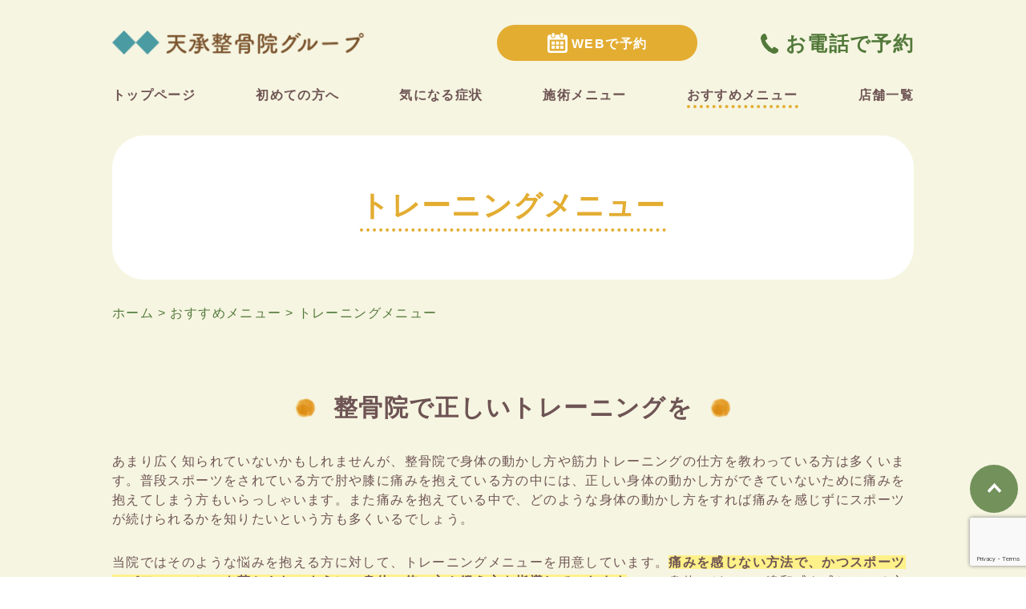

--- FILE ---
content_type: text/html; charset=UTF-8
request_url: https://tensyo-seikotsu.com/purpose/fatigue
body_size: 12828
content:
<!doctype html>
<html dir="ltr" lang="ja"
	prefix="og: https://ogp.me/ns#" >
<head>
	<meta charset="UTF-8" />
	<meta http-equiv="x-ua-compatible" content="ie=edge">

					
			<meta name="description" content="当院では身体の使い方や鍛え方を指導するトレーニングメニューを用意しています。痛みを感じない方法で、かつスポーツのパフォーマンスを落とさないように指導していきますので、身体のどこかに違和感を感じている方はぜひ当院へお越しください。">
		
	<meta http-equiv="x-dns-prefetch-control" content="on">
	<meta name="viewport" content="width=device-width, initial-scale=1" />
	<link rel="canonical" href="https://tensyo-seikotsu.com/purpose/fatigue">
	<!--<link rel="manifest" href="site.webmanifest">-->
	<link rel="stylesheet" href="//use.fontawesome.com/releases/v5.3.1/css/all.css" integrity="sha384-mzrmE5qonljUremFsqc01SB46JvROS7bZs3IO2EmfFsd15uHvIt+Y8vEf7N7fWAU" crossorigin="anonymous">
	<link rel="stylesheet" href="https://tensyo-seikotsu.com/wp-content/themes/qooso_medical2/css/main.min.css">
	<link rel="stylesheet" href="https://tensyo-seikotsu.com/wp-content/themes/qooso_medical2/css/lightbox.min.css">
	<link rel="stylesheet" href="https://tensyo-seikotsu.com/wp-content/themes/qooso_medical2/css/swiper.min.css">
	<!--<link rel="apple-touch-icon" href="icon.png">-->
	<!-- <link rel="shortcut icon" href="/favicon.ico">-->
		<script
	src="//code.jquery.com/jquery-2.2.4.min.js"
	integrity="sha256-BbhdlvQf/xTY9gja0Dq3HiwQF8LaCRTXxZKRutelT44="
	crossorigin="anonymous"></script>
	<script>
	var ua = navigator.userAgent;
	if ((ua.indexOf('iPhone') > 0) || ua.indexOf('iPod') > 0 || (ua.indexOf('Android') > 0 && ua.indexOf('Mobile') > 0)) {
			$('head').prepend('<meta name="viewport" content="width=device-width, initial-scale=1" />');
	}else{
			$('head').prepend('<meta name="viewport" content="width=1280" />');
	}
	</script>
			<!--[if lt IE 9]>
		<script src="//oss.maxcdn.com/html5shiv/3.7.2/html5shiv.min.js"></script>
		<script src="//oss.maxcdn.com/respond/1.4.2/respond.min.js"></script>
	<![endif]-->

	
		<!-- All in One SEO 4.2.6.1 - aioseo.com -->
		<title>天承整骨/鍼灸院 西小山 - 天承整骨院グループ</title>
		<meta name="description" content="当院では身体の使い方や鍛え方を指導するトレーニングメニューを用意しています。痛みを感じない方法で、かつスポーツのパフォーマンスを落とさないように指導していきますので、身体のどこかに違和感を感じている方はぜひ当院へお越しください。" />
		<meta name="robots" content="max-snippet:-1, max-image-preview:large, max-video-preview:-1" />
		<link rel="canonical" href="https://tensyo-seikotsu.com/purpose/fatigue" />
		<meta name="generator" content="All in One SEO (AIOSEO) 4.2.6.1 " />
		<meta property="og:locale" content="ja_JP" />
		<meta property="og:site_name" content="天承整骨院グループ -" />
		<meta property="og:type" content="article" />
		<meta property="og:title" content="天承整骨/鍼灸院 西小山 - 天承整骨院グループ" />
		<meta property="og:description" content="当院では身体の使い方や鍛え方を指導するトレーニングメニューを用意しています。痛みを感じない方法で、かつスポーツのパフォーマンスを落とさないように指導していきますので、身体のどこかに違和感を感じている方はぜひ当院へお越しください。" />
		<meta property="og:url" content="https://tensyo-seikotsu.com/purpose/fatigue" />
		<meta property="og:image" content="https://tensyo-seikotsu.com/wp-content/uploads/2019/03/0097-1-e1555037921547.jpg" />
		<meta property="og:image:secure_url" content="https://tensyo-seikotsu.com/wp-content/uploads/2019/03/0097-1-e1555037921547.jpg" />
		<meta property="og:image:width" content="1500" />
		<meta property="og:image:height" content="1000" />
		<meta property="article:published_time" content="2019-03-11T15:11:39+00:00" />
		<meta property="article:modified_time" content="2019-05-07T02:09:30+00:00" />
		<meta name="twitter:card" content="summary_large_image" />
		<meta name="twitter:title" content="天承整骨/鍼灸院 西小山 - 天承整骨院グループ" />
		<meta name="twitter:description" content="当院では身体の使い方や鍛え方を指導するトレーニングメニューを用意しています。痛みを感じない方法で、かつスポーツのパフォーマンスを落とさないように指導していきますので、身体のどこかに違和感を感じている方はぜひ当院へお越しください。" />
		<meta name="twitter:image" content="https://tensyo-seikotsu.com/wp-content/uploads/2019/03/0097-1-e1555037921547.jpg" />
		<meta name="google" content="nositelinkssearchbox" />
		<script type="application/ld+json" class="aioseo-schema">
			{"@context":"https:\/\/schema.org","@graph":[{"@type":"BreadcrumbList","@id":"https:\/\/tensyo-seikotsu.com\/purpose\/fatigue#breadcrumblist","itemListElement":[{"@type":"ListItem","@id":"https:\/\/tensyo-seikotsu.com\/#listItem","position":1,"item":{"@type":"WebPage","@id":"https:\/\/tensyo-seikotsu.com\/","name":"\u30db\u30fc\u30e0","description":"\u5404\u5730\u57df\u306b\u6839\u3056\u3057\u306624\u5e74\u3002\u60a3\u8005\u69d8\u3068\u5bc6\u306b\u30b3\u30df\u30e5\u30cb\u30b1\u30fc\u30b7\u30e7\u30f3\u3092\u53d6\u308a\u306a\u304c\u3089\u3001\u591a\u304f\u306e\u4fe1\u983c\u3092\u7bc9\u3044\u3066\u307e\u3044\u308a\u307e\u3057\u305f\u3002\u795e\u5948\u5ddd\u770c\u306a\u3069\u3001\u4ed6\u770c\u304b\u3089\u304a\u898b\u3048\u306b\u306a\u308b\u65b9\u3082\u591a\u304f\u304a\u3089\u308c\u307e\u3059\u3002\u3064\u3089\u3044\u75c7\u72b6\u3084\u75db\u307f\u3092\u6839\u672c\u304b\u3089\u6539\u5584\u3057\u3066\u3044\u304d\u307e\u3059\u3002\u4fe1\u983c\u3068\u5b9f\u7e3e\u306e\u5929\u627f\u6574\u9aa8\u9662\u30b0\u30eb\u30fc\u30d7\u306b\u304a\u6c17\u8efd\u306b\u3054\u76f8\u8ac7\u304f\u3060\u3055\u3044\u3002","url":"https:\/\/tensyo-seikotsu.com\/"}}]},{"@type":"Organization","@id":"https:\/\/tensyo-seikotsu.com\/#organization","name":"\u5929\u627f\u6574\u9aa8\u9662\u30b0\u30eb\u30fc\u30d7","url":"https:\/\/tensyo-seikotsu.com\/","logo":{"@type":"ImageObject","url":"https:\/\/tensyo-seikotsu.com\/wp-content\/uploads\/2019\/04\/logo.png","@id":"https:\/\/tensyo-seikotsu.com\/#organizationLogo","width":339,"height":32},"image":{"@id":"https:\/\/tensyo-seikotsu.com\/#organizationLogo"},"contactPoint":{"@type":"ContactPoint","telephone":"+81357512651","contactType":"Customer Support"}},{"@type":"WebPage","@id":"https:\/\/tensyo-seikotsu.com\/purpose\/fatigue#webpage","url":"https:\/\/tensyo-seikotsu.com\/purpose\/fatigue","name":"\u5929\u627f\u6574\u9aa8\/\u937c\u7078\u9662 \u897f\u5c0f\u5c71 - \u5929\u627f\u6574\u9aa8\u9662\u30b0\u30eb\u30fc\u30d7","description":"\u5f53\u9662\u3067\u306f\u8eab\u4f53\u306e\u4f7f\u3044\u65b9\u3084\u935b\u3048\u65b9\u3092\u6307\u5c0e\u3059\u308b\u30c8\u30ec\u30fc\u30cb\u30f3\u30b0\u30e1\u30cb\u30e5\u30fc\u3092\u7528\u610f\u3057\u3066\u3044\u307e\u3059\u3002\u75db\u307f\u3092\u611f\u3058\u306a\u3044\u65b9\u6cd5\u3067\u3001\u304b\u3064\u30b9\u30dd\u30fc\u30c4\u306e\u30d1\u30d5\u30a9\u30fc\u30de\u30f3\u30b9\u3092\u843d\u3068\u3055\u306a\u3044\u3088\u3046\u306b\u6307\u5c0e\u3057\u3066\u3044\u304d\u307e\u3059\u306e\u3067\u3001\u8eab\u4f53\u306e\u3069\u3053\u304b\u306b\u9055\u548c\u611f\u3092\u611f\u3058\u3066\u3044\u308b\u65b9\u306f\u305c\u3072\u5f53\u9662\u3078\u304a\u8d8a\u3057\u304f\u3060\u3055\u3044\u3002","inLanguage":"ja","isPartOf":{"@id":"https:\/\/tensyo-seikotsu.com\/#website"},"breadcrumb":{"@id":"https:\/\/tensyo-seikotsu.com\/purpose\/fatigue#breadcrumblist"},"author":"https:\/\/tensyo-seikotsu.com\/author\/packagead#author","creator":"https:\/\/tensyo-seikotsu.com\/author\/packagead#author","image":{"@type":"ImageObject","url":"https:\/\/tensyo-seikotsu.com\/wp-content\/uploads\/2019\/03\/0357-2-1-e1555222112759.jpg","@id":"https:\/\/tensyo-seikotsu.com\/#mainImage","width":1500,"height":1000,"caption":"\u30c8\u30ec\u30fc\u30cb\u30f3\u30b0\u30e1\u30cb\u30e5\u30fc\u30a2\u30a4\u30ad\u30e3\u30c3\u30c1"},"primaryImageOfPage":{"@id":"https:\/\/tensyo-seikotsu.com\/purpose\/fatigue#mainImage"},"datePublished":"2019-03-11T15:11:39+00:00","dateModified":"2019-05-07T02:09:30+00:00"},{"@type":"WebSite","@id":"https:\/\/tensyo-seikotsu.com\/#website","url":"https:\/\/tensyo-seikotsu.com\/","name":"\u5929\u627f\u6574\u9aa8\u9662\u30b0\u30eb\u30fc\u30d7","inLanguage":"ja","publisher":{"@id":"https:\/\/tensyo-seikotsu.com\/#organization"}}]}
		</script>
		<!-- All in One SEO -->


<!-- Google Tag Manager for WordPress by gtm4wp.com -->
<script data-cfasync="false" type="text/javascript">//<![CDATA[
	var gtm4wp_datalayer_name = "dataLayer";
	var dataLayer = dataLayer || [];
//]]>
</script>
<!-- End Google Tag Manager for WordPress by gtm4wp.com -->		<!-- This site uses the Google Analytics by MonsterInsights plugin v8.13.1 - Using Analytics tracking - https://www.monsterinsights.com/ -->
		<!-- Note: MonsterInsights is not currently configured on this site. The site owner needs to authenticate with Google Analytics in the MonsterInsights settings panel. -->
					<!-- No UA code set -->
				<!-- / Google Analytics by MonsterInsights -->
		<link rel='stylesheet' id='contact-form-7-css'  href='https://tensyo-seikotsu.com/wp-content/plugins/contact-form-7/includes/css/styles.css?ver=5.1.3' type='text/css' media='all' />
<link rel='shortlink' href='https://tensyo-seikotsu.com/?p=253' />

<!-- Google Tag Manager for WordPress by gtm4wp.com -->
<script data-cfasync="false" type="text/javascript">//<![CDATA[
	dataLayer.push({"pagePostType":"purpose","pagePostType2":"single-purpose","pagePostAuthor":"packageAD"});//]]>
</script>
<script data-cfasync="false">//<![CDATA[
(function(w,d,s,l,i){w[l]=w[l]||[];w[l].push({'gtm.start':
new Date().getTime(),event:'gtm.js'});var f=d.getElementsByTagName(s)[0],
j=d.createElement(s),dl=l!='dataLayer'?'&l='+l:'';j.async=true;j.src=
'//www.googletagmanager.com/gtm.'+'js?id='+i+dl;f.parentNode.insertBefore(j,f);
})(window,document,'script','dataLayer','GTM-NRQD9PB');//]]>
</script>
<!-- End Google Tag Manager -->
<!-- End Google Tag Manager for WordPress by gtm4wp.com -->
	<style>
			.purpose-menu{
			border-bottom: dotted 4px #e3ad32;
		}
	
.wp--colorBor__accent{
border-color: #e3ad32!important;
}

.wp--colorBor__accent2{
border-color: #fff6e0!important;
}

.wp--colorBor__accent3{
border-color: #fff6e0!important;
}

.wp--colorBor__base{
border-color: #6e5454!important;
}
.HoverMenu__list,.btn--accent{
background-color :#e3ad32!important;
}

.btn--base{
background-color : #6e5454!important;
}

.btn--border{
  border-color: #e3ad32!important;
}

.btn--accent a{
  color: #e3ad32!important;
}


.btn--base a{
  color: #FFFFFF!important;
}

.btn--border a{
  color: #6e5454!important;
}

#menu-global a{
	color: #6e5454!important;
}
#menu-sp-global li a{
	color: #6e5454!important;
}
#menu-sp-global li{
	border-color: #e3ad32!important;
}
#menu-footer a{
color: #6e5454!important;
}

.ColumnNav__search__btn{
	background-color :#e3ad32!important;
}
.ColumnPickup__cont__box h3{
	color: #6e5454!important;
}
.Column__label__anchor{
	background-color :#e3ad32!important;
}

.pagination__items__anchor:hover{
	background-color :#e3ad32!important;
	color: #fff;
}
.Flow__txtCont__head:before{
  background-color :#e3ad32!important;
}

.swiper-pagination-bullet-active{
  background-color :#e3ad32!important;
}

.Breadcrumb__list a{
  color: !important;
}

.pagination__current a{
  background-color: #e3ad32!important;
  color: #FFFFFF!important;
}
.ContsArea h3{
  border-color: #e3ad32!important;
}

.SpMenu__headRight span{
	color: #e3ad32!important;
}

.Flow__imgCont {
    border-color: #e3ad3275!important;
}

.ColumnNav__list::before{
  background-color :#e3ad32!important;
}

.ColumnArticle__desc:before{
border-top: 40px solid #e3ad32!important;
}

.ColumnArticle h2{
  background-color :#e3ad32!important;
  color: #FFFFFF!important;
}

.ColumnArticle h3 {
  border-color :#e3ad32!important;
  color: #e3ad32!important;
}

.ColumnArticle h4{
  color: #e3ad32!important;
}

.ColumnArticle h4:before{
  background-color :#e3ad32!important;
}

.SelectList__iconBtn__plusicon:after, .SelectList__iconBtn__plusicon:before{
  background-color :#fff6e0!important;
}

.Sns__txtCont__head:after, .Sns__txtCont__head:before{
  border-color :#e3ad32!important;
}

thead td{
  background-color :#F0D391!important;
  color: #6e5454!important;
}

tbody td:nth-child(2),tbody td:nth-child(3),tbody td:nth-child(4),tbody td:nth-child(5),tbody td:nth-child(6){
  color: #e3ad32!important;
}

.sub-menu li a {
    background-color: #fff6e0!important;
    border-color: #e3ad32!important;
	}

.wp--colorTxt__white{
  color: #FFFFFF!important;
}

.wp--colorTxt__accent{
  color: #e3ad32!important;
}

.wp--colorTxt__base{
  color: #6e5454!important;
}

.wp--colorTxt__sub{
  color: !important;
}

.Header,.wp--colorBack__brand{
background-color :#F6F5E1!important
}
.s-contsWrap--accent{
	background-color :#fff6e0!important
}

.wp--colorBack__accent{
background-color :#e3ad32!important;
}

.wp--colorBack__accent3{
background-color :#fff6e0!important;
}

.wp--colorBack__white{
background-color :#FFFFFF!important;
}
		</style>
</head>

<body class="wp--colorBack__brand wp--colorTxt__base">
<div id="fb-root"></div>
<script async defer crossorigin="anonymous" src="https://connect.facebook.net/ja_JP/sdk.js#xfbml=1&version=v3.2&appId=604049116609624&autoLogAppEvents=1"></script>
	
<!-- モーダルウィンドウ -->
<div class="modal" id="modal01">
 
    <!-- モーダルウィンドウが開いている時のオーバーレイ -->
    <div class="overLay modalClose"></div>
 
    <!-- モーダルウィンドウの中身 -->
    <div class="inner">
    <ul class="modal__shop">    
<!-- 		<//?php
    $args = array(
    	'post_type' => 'shoplist',
    );
    $my_posts = get_posts( $args );
    if ( $my_posts ) { // 該当する投稿があったら
    	foreach ( $my_posts as $post ) :
    		setup_postdata( $post );
    		?>
        <li class="">
			<p class="modal__shop__name"><//?php the_title(); ?></p>
			<span class="modal__shop__anchor"><a class="wp--colorTxt__accent gtm-event-hover-menu-cv-Tel" href="tel:<//?php the_field('shoplist_phone'); ?>"><//?php the_field('shoplist_phone'); ?></a></span>
        </li>
    		<//?php
    	endforeach;
    } else {
    	echo '';
    }
    wp_reset_postdata();
    ?> -->
		<li class="">
			<p class="modal__shop__name">天承整骨/鍼灸院 西小山</p>
			<span class="modal__shop__anchor"><a class="wp--colorTxt__accent gtm-event-hover-menu-cv-Tel01" href="tel:03-3791-3939">03-3791-3939</a></span>
        </li>
		<li class="">
			<p class="modal__shop__name">天承整骨院 武蔵小山</p>
			<span class="modal__shop__anchor"><a class="wp--colorTxt__accent gtm-event-hover-menu-cv-Tel02" href="tel:03-3784-1011">03-3784-1011</a></span>
        </li>
		<li class="">
			<p class="modal__shop__name">天承整骨院 戸越公園</p>
			<span class="modal__shop__anchor"><a class="wp--colorTxt__accent gtm-event-hover-menu-cv-Tel03" href="tel:03-5751-2651">03-5751-2651</a></span>
        </li>
	</ul><a href="" class="modalClose"><div class="modal_close"><span></span></div>閉じる</a>
    </div>
 
</div>


<!-- ▼header▼ -->
<div id="TOP"></div>
<!-- ▼ヘッダー▼ -->
  <header class="Header s-contsWrap wp--colorBor__accent">

  	<div class="Header__head">

  		<div class="Header__head__left">
                      <a href="https://tensyo-seikotsu.com/">
              <img src="https://tensyo-seikotsu.com/wp-content/uploads/2019/04/logo.png" alt="天承整骨院グループ" class="Header__logo">
            </a>
                </div>

	  	<ul class="Header__head__right">
        <li class="Header__reservedBtn roundBtn btn--accent">
						<a href="https://tensyo-seikotsu.com/reserve" class="wp--colorTxt__white gtm-event-header-cv-pc">
    	        <img src="https://tensyo-seikotsu.com/wp-content/themes/qooso_medical2/img/common/calender.svg" alt="カレンダーのアイコン" class="Header__reservedBtn__icon">
        	    <span>WEBで予約</span>
	        </a>
			        </li>
        <li class="Header__tellBtn roundBtn">
          				<a href="#modal01" class="modalOpen">
				  <img src="https://tensyo-seikotsu.com/wp-content/themes/qooso_medical2/img/common/phone.svg" alt="電話のアイコン" class="Header__tellBtn__icon">
				  <span>お電話で予約</span>
				</a>
			        </li>
      </ul>
    </div>

    <div class="menu-global-container"><ul id="menu-global" class="menu"><li id="menu-item-543" class="menu-item menu-item-type-post_type menu-item-object-page menu-item-home menu-item-543"><a href="https://tensyo-seikotsu.com/">トップページ</a></li>
<li id="menu-item-544" class="menu-item menu-item-type-post_type menu-item-object-page menu-item-544"><a href="https://tensyo-seikotsu.com/about">初めての方へ</a></li>
<li id="menu-item-545" class="symptom-menu menu-item menu-item-type-custom menu-item-object-custom menu-item-has-children menu-item-545"><a href="/symptom">気になる症状</a>
<ul class="sub-menu">
	<li id="menu-item-874" class="menu-item menu-item-type-post_type menu-item-object-symptom menu-item-874"><a href="https://tensyo-seikotsu.com/symptom/head">頭痛</a></li>
	<li id="menu-item-873" class="menu-item menu-item-type-post_type menu-item-object-symptom menu-item-873"><a href="https://tensyo-seikotsu.com/symptom/whipping">むちうち症</a></li>
	<li id="menu-item-872" class="menu-item menu-item-type-post_type menu-item-object-symptom menu-item-872"><a href="https://tensyo-seikotsu.com/symptom/stiff-shoulder">肩こり</a></li>
	<li id="menu-item-871" class="menu-item menu-item-type-post_type menu-item-object-symptom menu-item-871"><a href="https://tensyo-seikotsu.com/symptom/tight-waist">ぎっくり腰</a></li>
	<li id="menu-item-869" class="menu-item menu-item-type-post_type menu-item-object-symptom menu-item-869"><a href="https://tensyo-seikotsu.com/symptom/sprain">足の捻挫</a></li>
	<li id="menu-item-870" class="menu-item menu-item-type-post_type menu-item-object-symptom menu-item-870"><a href="https://tensyo-seikotsu.com/symptom/pelvic-correction">産後骨盤矯正</a></li>
	<li id="menu-item-875" class="menu-item menu-item-type-post_type menu-item-object-symptom menu-item-875"><a href="https://tensyo-seikotsu.com/symptom/other">疲れやすい方</a></li>
</ul>
</li>
<li id="menu-item-546" class="menu-menu menu-item menu-item-type-custom menu-item-object-custom menu-item-has-children menu-item-546"><a href="/menu">施術メニュー</a>
<ul class="sub-menu">
	<li id="menu-item-854" class="menu-item menu-item-type-post_type menu-item-object-menu menu-item-854"><a href="https://tensyo-seikotsu.com/menu/insurancetreatment">保険診療</a></li>
	<li id="menu-item-855" class="menu-item menu-item-type-post_type menu-item-object-menu menu-item-855"><a href="https://tensyo-seikotsu.com/menu/motiontherapy">運動療法</a></li>
	<li id="menu-item-856" class="menu-item menu-item-type-post_type menu-item-object-menu menu-item-856"><a href="https://tensyo-seikotsu.com/menu/bodymassage">全身マッサージ</a></li>
	<li id="menu-item-858" class="menu-item menu-item-type-post_type menu-item-object-menu menu-item-858"><a href="https://tensyo-seikotsu.com/menu/acupuncture">鍼灸</a></li>
	<li id="menu-item-859" class="menu-item menu-item-type-post_type menu-item-object-menu menu-item-859"><a href="https://tensyo-seikotsu.com/menu/aromaheadmassage">ヘッド＆フェイスマッサージ</a></li>
	<li id="menu-item-860" class="menu-item menu-item-type-post_type menu-item-object-menu menu-item-860"><a href="https://tensyo-seikotsu.com/menu/personal_training">パーソナルトレーニング</a></li>
	<li id="menu-item-862" class="menu-item menu-item-type-post_type menu-item-object-menu menu-item-862"><a href="https://tensyo-seikotsu.com/menu/oil">オイルメニュー</a></li>
</ul>
</li>
<li id="menu-item-547" class="purpose-menu menu-item menu-item-type-custom menu-item-object-custom current-menu-ancestor current-menu-parent menu-item-has-children menu-item-547"><a href="/purpose">おすすめメニュー</a>
<ul class="sub-menu">
	<li id="menu-item-863" class="menu-item menu-item-type-post_type menu-item-object-purpose menu-item-863"><a href="https://tensyo-seikotsu.com/purpose/traffic_accident">交通事故治療</a></li>
	<li id="menu-item-864" class="menu-item menu-item-type-post_type menu-item-object-purpose menu-item-864"><a href="https://tensyo-seikotsu.com/purpose/injury">ケガ（外傷）治療</a></li>
	<li id="menu-item-865" class="menu-item menu-item-type-post_type menu-item-object-purpose current-menu-item menu-item-865"><a href="https://tensyo-seikotsu.com/purpose/fatigue">トレーニングメニュー</a></li>
</ul>
</li>
<li id="menu-item-548" class="shoplist-menu menu-item menu-item-type-custom menu-item-object-custom menu-item-has-children menu-item-548"><a href="/shoplist">店舗一覧</a>
<ul class="sub-menu">
	<li id="menu-item-866" class="menu-item menu-item-type-post_type menu-item-object-shoplist menu-item-866"><a href="https://tensyo-seikotsu.com/shoplist/nishikoyama">天承整骨/鍼灸院 西小山</a></li>
	<li id="menu-item-868" class="menu-item menu-item-type-post_type menu-item-object-shoplist menu-item-868"><a href="https://tensyo-seikotsu.com/shoplist/togoshikouen">天承整骨院 戸越公園</a></li>
</ul>
</li>
</ul></div>
    <div class="Header__spHead wp--colorBack__brand">
  		<div class="Header__spHead__left">
                  <a href="https://tensyo-seikotsu.com/">
            <img src="https://tensyo-seikotsu.com/wp-content/uploads/2019/04/logo.png" alt="天承整骨院グループ" class="Header__logo">
          </a>
              </div>
      <div class="Header__spHead__right wp--colorBor__accent2">
  	  	<ul class="Header__spHead__rightBtn">
          <li class="Header__spHead__tellBtn">
							<a href="#modal01" class="modalOpen gtm-event-header-cv-sp">
				  <img src="https://tensyo-seikotsu.com/wp-content/themes/qooso_medical2/img/common/phone.svg" alt="電話のアイコン" class="Header__tellBtn__icon">
				  <span>お電話</span>
				</a>
			          </li>
          <li class="Header__spHead__humber wp--colorTxt__accent">
            <button data-pushbar-target="mypushbar1">
              <img src="https://tensyo-seikotsu.com/wp-content/themes/qooso_medical2/img/common/humber.svg" alt="メニューのアイコン" class="Header__tellBtn__icon">
              <span>メニュー</span>
            </button>
          </li>
        </ul>
      </div>
    </div>
    <div class="SpMenu SpMenu pushbar from_right" data-pushbar-id="mypushbar1">
      <div class="SpMenu__head">
        <div class="SpMenu__headLeft">
                      <a href="https://tensyo-seikotsu.com/">
              <img src="https://tensyo-seikotsu.com/wp-content/uploads/2019/04/logo.png" alt="天承整骨院グループ" class="Header__logo">
            </a>
                  </div>
        <div class="SpMenu__headRight">
          <button data-pushbar-close>
          <img src="https://tensyo-seikotsu.com/wp-content/themes/qooso_medical2/img/common/humber_c.svg" alt=""><span>閉じる</span>
          </button>
        </div>
      </div>



      <ul class="SpMenu__btnCont">


                  
            
              <li>
								<a href="#modal01" class="modalOpen  roundBtn wp--colorTxt__white" style="background: #52793a;">
				  <img src="https://tensyo-seikotsu.com/wp-content/uploads/2019/03/btn_tell_mini.svg" alt="">
				  <span>電話をかける</span>
				</a>
			              </li>

            

          
            
              <li>
                <a href="https://tensyo-seikotsu.com/about" class="roundBtn wp--colorBack__accent wp--colorTxt__white">
                  <img src="https://tensyo-seikotsu.com/wp-content/uploads/2019/03/btn_2.svg" alt="">
                  <span>初めての方へ</span>
                </a>
              </li>

            

          
            
              <li>
                <a href="https://tensyo-seikotsu.com/purpose" class="roundBtn wp--colorBack__accent wp--colorTxt__white">
                  <img src="https://tensyo-seikotsu.com/wp-content/uploads/2019/03/btn_3.svg" alt="">
                  <span>おすすめメニュー</span>
                </a>
              </li>

            

          
            
              <li>
                <a href="https://tensyo-seikotsu.com/shoplist" class="roundBtn wp--colorBack__accent wp--colorTxt__white">
                  <img src="https://tensyo-seikotsu.com/wp-content/uploads/2019/03/btn_4.svg" alt="">
                  <span>店舗一覧</span>
                </a>
              </li>

            

                      </ul>
      <div class="menu-sp-global-container"><ul id="menu-sp-global" class="menu"><li id="menu-item-910" class="menu-item menu-item-type-custom menu-item-object-custom menu-item-910"><a href="https://tensyo-seikotsu.com/reserve">WEB予約ページ</a></li>
<li id="menu-item-535" class="menu-item menu-item-type-post_type menu-item-object-page menu-item-home menu-item-535"><a href="https://tensyo-seikotsu.com/">トップページ</a></li>
<li id="menu-item-536" class="menu-item menu-item-type-post_type menu-item-object-page menu-item-536"><a href="https://tensyo-seikotsu.com/about">初めての方へ</a></li>
<li id="menu-item-537" class="menu-item menu-item-type-post_type menu-item-object-page menu-item-537"><a href="https://tensyo-seikotsu.com/contact">お問い合わせ</a></li>
<li id="menu-item-538" class="menu-item menu-item-type-custom menu-item-object-custom menu-item-538"><a href="https://tensyo-seikotsu.com/symptom">気になる症状</a></li>
<li id="menu-item-539" class="menu-item menu-item-type-custom menu-item-object-custom menu-item-539"><a href="https://tensyo-seikotsu.com/menu">施術メニュー</a></li>
<li id="menu-item-540" class="menu-item menu-item-type-custom menu-item-object-custom menu-item-540"><a href="https://tensyo-seikotsu.com/purpose">おすすめメニュー</a></li>
<li id="menu-item-541" class="menu-item menu-item-type-custom menu-item-object-custom menu-item-541"><a href="https://tensyo-seikotsu.com/shoplist">店舗一覧</a></li>
<li id="menu-item-542" class="menu-item menu-item-type-custom menu-item-object-custom menu-item-542"><a href="https://tensyo-seikotsu.com/column">コラム</a></li>
</ul></div>      <div class="SpMenu__bottom">
        <button data-pushbar-close>
          <img src="https://tensyo-seikotsu.com/wp-content/themes/qooso_medical2/img/common/humber_c.svg" alt=""><span class="wp--colorTxt__base">閉じる</span>
        </button>
      </div>
    </div>
  </header>
<!-- ▲//header▲-->


<!-- ▼hero▼ -->
<section class="HeroArea s-contsWrap">
		<h1 class="HeroArea__txt wp--colorTxt__accent wp--colorBor__accent">トレーニングメニュー</h1>
</section>
<!-- ▲//hero▲-->

<!-- ▼パンくずリスト▼ -->
  
<ol class="Breadcrumb s-contsWrap" itemscope="" itemtype="http://schema.org/BreadcrumbList">
    <!-- Breadcrumb NavXT 6.2.1 -->
<li class="Breadcrumb__list">
  <span itemprop="itemListElement" itemscope itemtype="http://schema.org/ListItem">
    <a itemprop="item" href="https://tensyo-seikotsu.com" class="home">
        <span itemprop="name">ホーム</span></a>
    <meta itemprop="position" content="1" />
  </span>
</li><li class="Breadcrumb__list">
  <span itemprop="itemListElement" itemscope itemtype="http://schema.org/ListItem">
    <a itemprop="item" href="https://tensyo-seikotsu.com/purpose" class="post post-purpose-archive">
        <span itemprop="name">おすすめメニュー</span></a>
    <meta itemprop="position" content="2" />
  </span>
</li><li class="Breadcrumb__list">
  <span itemprop="itemListElement" itemscope itemtype="http://schema.org/ListItem">
    <a itemprop="item" href="https://tensyo-seikotsu.com/purpose/fatigue" class="post post-purpose current-item">
        <span itemprop="name">トレーニングメニュー</span></a>
    <meta itemprop="position" content="3" />
  </span>
</li></ol>
<!-- ▲//パンくずリスト▲-->


<!-- ▼ホバーメニュー(SP)▼ -->
  <nav class="HoverPrev">
	<a href="#TOP" data-scroll>
		<img src="https://tensyo-seikotsu.com/wp-content/themes/qooso_medical2/img/common/btn_totop.svg" alt="">
	</a>
</nav>

<nav class="HoverMenu">
	<ul class="HoverMenu__list">
				<li class="HoverMenu__item">
			<a href="https://tensyo-seikotsu.com/reserve" class="gtm-event-hover-menu-cv-WebReserve">
				<img src="https://tensyo-seikotsu.com/wp-content/uploads/2019/03/mini-icon__calendar.svg" alt="">
				<span>Web予約</span>
			</a>
		</li>
		<li class="HoverMenu__item">
			<a href="https://tensyo-seikotsu.com/purpose" class="gtm-event-hover-menu-cv-Purpose">
				<img src="https://tensyo-seikotsu.com/wp-content/uploads/2019/03/btn_3.svg" alt="">
				<span>おすすめ</span>
			</a>
		</li>
				<li class="HoverMenu__item--accent">
						          				<a href="#modal01" class="modalOpen gtm-event-hover-menu-cv-Tel">
					<img src="https://tensyo-seikotsu.com/wp-content/themes/qooso_medical2/img/common/mini-icon__tell.svg" alt="">
				  <span>お電話</span>
				</a>
					</li>
				<li class="HoverMenu__item">
			<a href="https://tensyo-seikotsu.com/shoplist"  class="gtm-event-hover-menu-cv-Shoplist">
				<img src="https://tensyo-seikotsu.com/wp-content/uploads/2019/03/mini-icon__shop.svg" alt="">
				<span>店舗一覧</span>
			</a>
		</li>
				<li class="HoverMenu__item">
			<button data-pushbar-target="mypushbar1">
				<img src="https://tensyo-seikotsu.com/wp-content/themes/qooso_medical2/img/common/mini-icon__menu.svg" alt=""><span>メニュー</span></a>
      </button>
		</li>
	</ul>
</nav>



<!-- ▲//ホバーメニュー(SP)▲-->


<main>
	<!-- ▼カセットB〜D▼ -->
		<section class="ContsArea s-contsWrap">
		<div class="ContsArea__cont clearfix">
			<h2>整骨院で正しいトレーニングを</h2>
<p>あまり広く知られていないかもしれませんが、整骨院で身体の動かし方や筋力トレーニングの仕方を教わっている方は多くいます。普段スポーツをされている方で肘や膝に痛みを抱えている方の中には、正しい身体の動かし方ができていないために痛みを抱えてしまう方もいらっしゃいます。また痛みを抱えている中で、どのような身体の動かし方をすれば痛みを感じずにスポーツが続けられるかを知りたいという方も多くいるでしょう。</p>
<p>当院ではそのような悩みを抱える方に対して、トレーニングメニューを用意しています。<strong>痛みを感じない方法で、かつスポーツのパフォーマンスを落とさないように、身体の使い方や鍛え方を指導していきます</strong>ので、身体のどこかに違和感を感じている方はぜひ当院へお越しください。</p>
		</div>
	</section>
			<!-- ▼//カセットB▼ -->


	<!-- ▲パネルA▲-->
		<!-- ▲//パネルA▲-->



	  <!-- ▼フロー▼ -->
		
  
	  <!-- ▲//フロー▲-->

		<!-- ▲パネルB▲-->
				<!-- ▲//パネルB▲-->


		<!-- ▲パネルC▲-->
	  <section class="CirclePanel s-contsWrap--white">
	    <div class="CirclePanel__cont">
	      <h2 class="UnHeading2">
	        コンセプト
	      </h2>
	      <ul class="CirclePanel__itemCont">
			      </ul>
	    </div>
	  </section>
	  <!-- ▲//パネルC▲-->


		<!-- ▲よくある質問▲-->
		

  		<!-- ▲//よくある質問▲-->


		  <!-- ▲クロージングバナー▲-->
			<aside class="cvBnr s-contsWrap--white">

      <a href="https://tensyo-seikotsu.com/reserve" class="cvBnr_pc cvBnr__anchor">
              <img class="cvBnr__img--pc obj__fit" src="https://tensyo-seikotsu.com/wp-content/uploads/2019/04/cvbnr_pc.png" alt="実績豊富な天承接骨院グループ_あなたのお身体をお任せください！">
          </a>
  
      <a href="tel:" class="cvBnr_sp cvBnr__anchor">
          </a>
  
</aside>
		  <!-- ▲//クロージングバナー▲-->


			<!-- ▲関連コラム表示▲-->
					  <!-- ▲//関連コラム表示▲-->


			<!-- ▼おすすめメニューから探す▼ -->
			<section class="recommendList s-contsWrap">
    <h2 class="MainLabel">
      <img src="https://tensyo-seikotsu.com/wp-content/uploads/2019/03/recommend_label.svg" alt="">
    <span>当院おすすめメニュー</span>
  </h2>
  <ul class="recommendList__cont">
            <li class="recommendList__cont__item">
          <p class="recommendList__itemCont">
            <a class="recommendList__itemCont__txt" href="https://tensyo-seikotsu.com/purpose/traffic_accident">
              <span>交通事故治療</span>
            </a>
            <span class="recommendList__itemCont__img">
              <span class="imgshadow"></span>
              <img class="obj__fit" src="https://tensyo-seikotsu.com/wp-content/uploads/2019/03/0364-1-e1555222185913.jpg" class="thumb">
            </span>
          </p>
        </li>
    		        <li class="recommendList__cont__item">
          <p class="recommendList__itemCont">
            <a class="recommendList__itemCont__txt" href="https://tensyo-seikotsu.com/purpose/injury">
              <span>ケガ（外傷）治療</span>
            </a>
            <span class="recommendList__itemCont__img">
              <span class="imgshadow"></span>
              <img class="obj__fit" src="https://tensyo-seikotsu.com/wp-content/uploads/2019/03/0369-1-e1555222015993.jpg" class="thumb">
            </span>
          </p>
        </li>
    		        <li class="recommendList__cont__item">
          <p class="recommendList__itemCont">
            <a class="recommendList__itemCont__txt" href="https://tensyo-seikotsu.com/purpose/fatigue">
              <span>トレーニングメニュー</span>
            </a>
            <span class="recommendList__itemCont__img">
              <span class="imgshadow"></span>
              <img class="obj__fit" src="https://tensyo-seikotsu.com/wp-content/uploads/2019/03/0357-2-1-e1555222112759.jpg" class="thumb">
            </span>
          </p>
        </li>
    		  </ul>
</section>
			<!-- ▲//おすすめメニューから探す▲-->


					  <!-- ▲症状からメニューを選ぶ▲-->
						<section class="MenuList s-contsWrap--white">
    <h2 class="MainLabel">
      <img src="https://tensyo-seikotsu.com/wp-content/uploads/2019/03/menuList_label.svg" alt="">
    <span>症状からメニューを選ぶ</span>
  </h2>
  <ul class="MenuList__cont">

<li class="MenuList__itemCont wp--colorBack__accent3">
  <dl class="MenuList__itemCont__box">
    <dt class="MenuList__itemCont__head wp--colorTxt__accent">ぎっくり腰</dt>

                        <dd class="MenuList__itemCont__desc">
                  <a href="https://tensyo-seikotsu.com/menu/insurancetreatment" class="wp--colorTxt__base">
                    <img src="https://tensyo-seikotsu.com/wp-content/themes/qooso_medical2/img/common/circleicon.svg" alt="">
                    <span>保険診療</span>
                  </a>
                </dd>
                        <dd class="MenuList__itemCont__desc">
                  <a href="https://tensyo-seikotsu.com/menu/motiontherapy" class="wp--colorTxt__base">
                    <img src="https://tensyo-seikotsu.com/wp-content/themes/qooso_medical2/img/common/circleicon.svg" alt="">
                    <span>運動療法</span>
                  </a>
                </dd>
                        <dd class="MenuList__itemCont__desc">
                  <a href="https://tensyo-seikotsu.com/menu/personal_training" class="wp--colorTxt__base">
                    <img src="https://tensyo-seikotsu.com/wp-content/themes/qooso_medical2/img/common/circleicon.svg" alt="">
                    <span>パーソナルトレーニング</span>
                  </a>
                </dd>
                        <dd class="MenuList__itemCont__desc">
                  <a href="https://tensyo-seikotsu.com/menu/bodymassage" class="wp--colorTxt__base">
                    <img src="https://tensyo-seikotsu.com/wp-content/themes/qooso_medical2/img/common/circleicon.svg" alt="">
                    <span>全身マッサージ</span>
                  </a>
                </dd>
        </dl>
<!--  <p class="MenuList__btn wp--colorBor__accent"><span>もっとみる</span><span class="MenuList__btn__icon"></p> -->
</li>
<li class="MenuList__itemCont wp--colorBack__accent3">
  <dl class="MenuList__itemCont__box">
    <dt class="MenuList__itemCont__head wp--colorTxt__accent">むちうち症</dt>

                        <dd class="MenuList__itemCont__desc">
                  <a href="https://tensyo-seikotsu.com/menu/insurancetreatment" class="wp--colorTxt__base">
                    <img src="https://tensyo-seikotsu.com/wp-content/themes/qooso_medical2/img/common/circleicon.svg" alt="">
                    <span>保険診療</span>
                  </a>
                </dd>
                        <dd class="MenuList__itemCont__desc">
                  <a href="https://tensyo-seikotsu.com/menu/acupuncture" class="wp--colorTxt__base">
                    <img src="https://tensyo-seikotsu.com/wp-content/themes/qooso_medical2/img/common/circleicon.svg" alt="">
                    <span>鍼灸</span>
                  </a>
                </dd>
        </dl>
<!--  <p class="MenuList__btn wp--colorBor__accent"><span>もっとみる</span><span class="MenuList__btn__icon"></p> -->
</li>
<li class="MenuList__itemCont wp--colorBack__accent3">
  <dl class="MenuList__itemCont__box">
    <dt class="MenuList__itemCont__head wp--colorTxt__accent">肩こり</dt>

                        <dd class="MenuList__itemCont__desc">
                  <a href="https://tensyo-seikotsu.com/menu/acupuncture" class="wp--colorTxt__base">
                    <img src="https://tensyo-seikotsu.com/wp-content/themes/qooso_medical2/img/common/circleicon.svg" alt="">
                    <span>鍼灸</span>
                  </a>
                </dd>
                        <dd class="MenuList__itemCont__desc">
                  <a href="https://tensyo-seikotsu.com/menu/bodymassage" class="wp--colorTxt__base">
                    <img src="https://tensyo-seikotsu.com/wp-content/themes/qooso_medical2/img/common/circleicon.svg" alt="">
                    <span>全身マッサージ</span>
                  </a>
                </dd>
                        <dd class="MenuList__itemCont__desc">
                  <a href="https://tensyo-seikotsu.com/menu/aromaheadmassage" class="wp--colorTxt__base">
                    <img src="https://tensyo-seikotsu.com/wp-content/themes/qooso_medical2/img/common/circleicon.svg" alt="">
                    <span>ヘッド＆フェイスマッサージ</span>
                  </a>
                </dd>
                        <dd class="MenuList__itemCont__desc">
                  <a href="https://tensyo-seikotsu.com/menu/oil" class="wp--colorTxt__base">
                    <img src="https://tensyo-seikotsu.com/wp-content/themes/qooso_medical2/img/common/circleicon.svg" alt="">
                    <span>オイルメニュー</span>
                  </a>
                </dd>
        </dl>
<!--  <p class="MenuList__btn wp--colorBor__accent"><span>もっとみる</span><span class="MenuList__btn__icon"></p> -->
</li>
<li class="MenuList__itemCont wp--colorBack__accent3">
  <dl class="MenuList__itemCont__box">
    <dt class="MenuList__itemCont__head wp--colorTxt__accent">頭痛</dt>

                        <dd class="MenuList__itemCont__desc">
                  <a href="https://tensyo-seikotsu.com/menu/aromaheadmassage" class="wp--colorTxt__base">
                    <img src="https://tensyo-seikotsu.com/wp-content/themes/qooso_medical2/img/common/circleicon.svg" alt="">
                    <span>ヘッド＆フェイスマッサージ</span>
                  </a>
                </dd>
                        <dd class="MenuList__itemCont__desc">
                  <a href="https://tensyo-seikotsu.com/menu/acupuncture" class="wp--colorTxt__base">
                    <img src="https://tensyo-seikotsu.com/wp-content/themes/qooso_medical2/img/common/circleicon.svg" alt="">
                    <span>鍼灸</span>
                  </a>
                </dd>
                        <dd class="MenuList__itemCont__desc">
                  <a href="https://tensyo-seikotsu.com/menu/bodymassage" class="wp--colorTxt__base">
                    <img src="https://tensyo-seikotsu.com/wp-content/themes/qooso_medical2/img/common/circleicon.svg" alt="">
                    <span>全身マッサージ</span>
                  </a>
                </dd>
        </dl>
<!--  <p class="MenuList__btn wp--colorBor__accent"><span>もっとみる</span><span class="MenuList__btn__icon"></p> -->
</li>
<li class="MenuList__itemCont wp--colorBack__accent3">
  <dl class="MenuList__itemCont__box">
    <dt class="MenuList__itemCont__head wp--colorTxt__accent">産後骨盤矯正</dt>

                        <dd class="MenuList__itemCont__desc">
                  <a href="https://tensyo-seikotsu.com/menu/personal_training" class="wp--colorTxt__base">
                    <img src="https://tensyo-seikotsu.com/wp-content/themes/qooso_medical2/img/common/circleicon.svg" alt="">
                    <span>パーソナルトレーニング</span>
                  </a>
                </dd>
                        <dd class="MenuList__itemCont__desc">
                  <a href="https://tensyo-seikotsu.com/menu/bodymassage" class="wp--colorTxt__base">
                    <img src="https://tensyo-seikotsu.com/wp-content/themes/qooso_medical2/img/common/circleicon.svg" alt="">
                    <span>全身マッサージ</span>
                  </a>
                </dd>
                        <dd class="MenuList__itemCont__desc">
                  <a href="https://tensyo-seikotsu.com/menu/acupuncture" class="wp--colorTxt__base">
                    <img src="https://tensyo-seikotsu.com/wp-content/themes/qooso_medical2/img/common/circleicon.svg" alt="">
                    <span>鍼灸</span>
                  </a>
                </dd>
        </dl>
<!--  <p class="MenuList__btn wp--colorBor__accent"><span>もっとみる</span><span class="MenuList__btn__icon"></p> -->
</li>
<li class="MenuList__itemCont wp--colorBack__accent3">
  <dl class="MenuList__itemCont__box">
    <dt class="MenuList__itemCont__head wp--colorTxt__accent">足の捻挫</dt>

                        <dd class="MenuList__itemCont__desc">
                  <a href="https://tensyo-seikotsu.com/menu/insurancetreatment" class="wp--colorTxt__base">
                    <img src="https://tensyo-seikotsu.com/wp-content/themes/qooso_medical2/img/common/circleicon.svg" alt="">
                    <span>保険診療</span>
                  </a>
                </dd>
                        <dd class="MenuList__itemCont__desc">
                  <a href="https://tensyo-seikotsu.com/menu/motiontherapy" class="wp--colorTxt__base">
                    <img src="https://tensyo-seikotsu.com/wp-content/themes/qooso_medical2/img/common/circleicon.svg" alt="">
                    <span>運動療法</span>
                  </a>
                </dd>
                        <dd class="MenuList__itemCont__desc">
                  <a href="https://tensyo-seikotsu.com/menu/acupuncture" class="wp--colorTxt__base">
                    <img src="https://tensyo-seikotsu.com/wp-content/themes/qooso_medical2/img/common/circleicon.svg" alt="">
                    <span>鍼灸</span>
                  </a>
                </dd>
        </dl>
<!--  <p class="MenuList__btn wp--colorBor__accent"><span>もっとみる</span><span class="MenuList__btn__icon"></p> -->
</li>
<li class="MenuList__itemCont wp--colorBack__accent3">
  <dl class="MenuList__itemCont__box">
    <dt class="MenuList__itemCont__head wp--colorTxt__accent">疲れやすい方</dt>

                        <dd class="MenuList__itemCont__desc">
                  <a href="https://tensyo-seikotsu.com/menu/bodymassage" class="wp--colorTxt__base">
                    <img src="https://tensyo-seikotsu.com/wp-content/themes/qooso_medical2/img/common/circleicon.svg" alt="">
                    <span>全身マッサージ</span>
                  </a>
                </dd>
                        <dd class="MenuList__itemCont__desc">
                  <a href="https://tensyo-seikotsu.com/menu/acupuncture" class="wp--colorTxt__base">
                    <img src="https://tensyo-seikotsu.com/wp-content/themes/qooso_medical2/img/common/circleicon.svg" alt="">
                    <span>鍼灸</span>
                  </a>
                </dd>
                        <dd class="MenuList__itemCont__desc">
                  <a href="https://tensyo-seikotsu.com/menu/aromaheadmassage" class="wp--colorTxt__base">
                    <img src="https://tensyo-seikotsu.com/wp-content/themes/qooso_medical2/img/common/circleicon.svg" alt="">
                    <span>ヘッド＆フェイスマッサージ</span>
                  </a>
                </dd>
                        <dd class="MenuList__itemCont__desc">
                  <a href="https://tensyo-seikotsu.com/menu/oil" class="wp--colorTxt__base">
                    <img src="https://tensyo-seikotsu.com/wp-content/themes/qooso_medical2/img/common/circleicon.svg" alt="">
                    <span>オイルメニュー</span>
                  </a>
                </dd>
                        <dd class="MenuList__itemCont__desc">
                  <a href="https://tensyo-seikotsu.com/menu/personal_training" class="wp--colorTxt__base">
                    <img src="https://tensyo-seikotsu.com/wp-content/themes/qooso_medical2/img/common/circleicon.svg" alt="">
                    <span>パーソナルトレーニング</span>
                  </a>
                </dd>
        </dl>
<!--  <p class="MenuList__btn wp--colorBor__accent"><span>もっとみる</span><span class="MenuList__btn__icon"></p> -->
</li>
</ul>
</section>
					  <!-- ▲//症状からメニューを選ぶ▲-->


			  <!-- ▲店舗一覧▲-->
				
    <section class="ShopList s-contsWrap">
      <h2 class="MainLabel">
                  <img src="https://tensyo-seikotsu.com/wp-content/uploads/2019/03/shopList_label.svg" alt="">
                <span>お近くの天承整骨院</span>
      </h2>
      <ul class="ShopList__cont">

                                  <li class="ShopList__itemCont" id="nishikoyama">
            <div class="ShopList__imgCont">
                            <img class="obj__fit" src="https://tensyo-seikotsu.com/wp-content/uploads/2019/03/0052-1-e1555036317311.jpg" alt="">
            </div>
            <dl class="ShopList__txtCont">
              <dt class="ShopList__txtCont__head wp--colorTxt__base">天承整骨/鍼灸院 西小山</dt>

                              <dd class="ShopList__txtCont__desc">〒152-0011 東京都目黒区原町1-10-14 雨宮ビル1F </dd>
              
                              <dd class="ShopList__txtCont__desc ShopList__txtCont__desc--txt">東急目黒線 西小山駅より 徒歩1分</dd>
              
                              <dd class="ShopList__txtCont__desc ShopList__txtCont__desc--txt">駐車場：お近くのコインパーキングをご利用ください</dd>
              
              <dd class="ShopList__txtCont__desc">
                              <table>
                <thead>
                  <tr>
                    <td>予約優先</td>
                    <td>月</td>
                    <td>火</td>
                    <td>水</td>
                    <td>木</td>
                    <td>金</td>
                    <td>土</td>
                    <td>日</td>
                  </tr>
                </thead>
                <tbody>
                                    <tr>
                    <td>8:30〜
<br>13:00</td>
                    <td>●</td>
                    <td>●</td>
                    <td>●</td>
                    <td>●</td>
                    <td>●</td>
                    <td>8:30〜
<br>12:30</td>
                    <td>8:30〜
<br>14:00</td>
                  </tr>
              		                                    <tr>
                    <td>14:00〜<br>20:45</td>
                    <td>●</td>
                    <td>●</td>
                    <td>●</td>
                    <td>●</td>
                    <td>●</td>
                    <td>14:30〜<br>20:00</td>
                    <td></td>
                  </tr>
              		                  </tbody>
                </table>
              </dd>
              <dd class="ShopList__txtCont__desc">
                <ul class="ShopList__txtCont__btnCont">
                  <li class="ShopList__txtCont__nextBtn roundBtn btn--base">
                    <a href="https://tensyo-seikotsu.com/shoplist/nishikoyama">
                      <span>店舗の詳細をみる</span>
                    </a>
                  </li>
                  <li  class="ShopList__txtCont__tellBtn">
                                        <a href="tel:03-3791-3939">
                      <img src="https://tensyo-seikotsu.com/wp-content/themes/qooso_medical2/img/common/phone.svg" alt="電話のアイコン" class="tellBtn__icon">
                      <span>03-3791-3939</span>
                    </a>
                                      </li>
                </ul>
              </dd>
            </dl>
          </li>


                <!-- 繰り返し -->
      </ul>
    </section>

			  <!-- ▲//店舗一覧▲-->


					  <!-- ▲SNS▲-->
											  <!-- ▲//SNS▲-->

</main>



<footer class="footer s-contsWrap--white">
  <div class="footer__cont">
		<p class="footer__logo">
          <img src="https://tensyo-seikotsu.com/wp-content/uploads/2019/04/logo.png" alt="天承整骨院グループ" class="Header__logo">
        </p>
    <div class="menu-footer-container"><ul id="menu-footer" class="menu"><li id="menu-item-550" class="menu-item menu-item-type-post_type menu-item-object-page menu-item-home menu-item-550"><a href="https://tensyo-seikotsu.com/">トップページ</a></li>
<li id="menu-item-551" class="menu-item menu-item-type-post_type menu-item-object-page menu-item-551"><a href="https://tensyo-seikotsu.com/about">初めての方へ</a></li>
<li id="menu-item-552" class="menu-item menu-item-type-post_type menu-item-object-page menu-item-552"><a href="https://tensyo-seikotsu.com/contact">お問い合わせ</a></li>
<li id="menu-item-553" class="menu-item menu-item-type-custom menu-item-object-custom menu-item-553"><a href="https://tensyo-seikotsu.com/symptom">気になる症状</a></li>
<li id="menu-item-554" class="menu-item menu-item-type-custom menu-item-object-custom menu-item-554"><a href="https://tensyo-seikotsu.com/menu">施術メニュー</a></li>
<li id="menu-item-555" class="menu-item menu-item-type-custom menu-item-object-custom menu-item-555"><a href="https://tensyo-seikotsu.com/purpose">おすすめメニュー</a></li>
<li id="menu-item-556" class="menu-item menu-item-type-custom menu-item-object-custom menu-item-556"><a href="https://tensyo-seikotsu.com/shoplist">店舗一覧</a></li>
<li id="menu-item-557" class="menu-item menu-item-type-custom menu-item-object-custom menu-item-557"><a href="https://tensyo-seikotsu.com/column">コラム</a></li>
</ul></div>
			<ul class="footer__menu">

        	      <li class="footer__menuCont">
	        <dl class="footer__menuCont__box">
	          <dt class="footer__menuCont__head wp--colorTxt__base">頭に関連する症状</dt>
            					<dd class="footer__menuCont__desc">
						<a href="https://tensyo-seikotsu.com/symptom/head" class="wp--colorTxt__base">
							頭痛						</a>
					</dd>
								</dl>
		</li>
				      <li class="footer__menuCont">
	        <dl class="footer__menuCont__box">
	          <dt class="footer__menuCont__head wp--colorTxt__base">首〜肩〜腕に関連した症状</dt>
            					<dd class="footer__menuCont__desc">
						<a href="https://tensyo-seikotsu.com/symptom/whipping" class="wp--colorTxt__base">
							むちうち症						</a>
					</dd>
										<dd class="footer__menuCont__desc">
						<a href="https://tensyo-seikotsu.com/symptom/stiff-shoulder" class="wp--colorTxt__base">
							肩こり						</a>
					</dd>
								</dl>
		</li>
				      <li class="footer__menuCont">
	        <dl class="footer__menuCont__box">
	          <dt class="footer__menuCont__head wp--colorTxt__base">背中〜腰に関連した症状</dt>
            					<dd class="footer__menuCont__desc">
						<a href="https://tensyo-seikotsu.com/symptom/tight-waist" class="wp--colorTxt__base">
							ぎっくり腰						</a>
					</dd>
										<dd class="footer__menuCont__desc">
						<a href="https://tensyo-seikotsu.com/symptom/pelvic-correction" class="wp--colorTxt__base">
							産後骨盤矯正						</a>
					</dd>
								</dl>
		</li>
				      <li class="footer__menuCont">
	        <dl class="footer__menuCont__box">
	          <dt class="footer__menuCont__head wp--colorTxt__base">膝〜足に関連した症状</dt>
            					<dd class="footer__menuCont__desc">
						<a href="https://tensyo-seikotsu.com/symptom/sprain" class="wp--colorTxt__base">
							足の捻挫						</a>
					</dd>
								</dl>
		</li>
				      <li class="footer__menuCont">
	        <dl class="footer__menuCont__box">
	          <dt class="footer__menuCont__head wp--colorTxt__base">そのほかの症状</dt>
            					<dd class="footer__menuCont__desc">
						<a href="https://tensyo-seikotsu.com/symptom/other" class="wp--colorTxt__base">
							疲れやすい方						</a>
					</dd>
								</dl>
		</li>
			
    </ul>
  </div>
  <p class="footer__cont__copy">
					<small>&copy; 天承整骨院</small>
			</p>
</footer>



<!-- Google Tag Manager (noscript) -->
<noscript><iframe src="https://www.googletagmanager.com/ns.html?id=GTM-NRQD9PB"
height="0" width="0" style="display:none;visibility:hidden"></iframe></noscript>
<!-- End Google Tag Manager (noscript) --><script type='text/javascript' src='https://www.google.com/recaptcha/api.js?render=6Lex46oZAAAAAG-Rfo5O4O4EDvgDQWwNaHG0mQXD&#038;ver=3.0'></script>
<script type="text/javascript">
( function( grecaptcha, sitekey, actions ) {

	var wpcf7recaptcha = {

		execute: function( action ) {
			grecaptcha.execute(
				sitekey,
				{ action: action }
			).then( function( token ) {
				var forms = document.getElementsByTagName( 'form' );

				for ( var i = 0; i < forms.length; i++ ) {
					var fields = forms[ i ].getElementsByTagName( 'input' );

					for ( var j = 0; j < fields.length; j++ ) {
						var field = fields[ j ];

						if ( 'g-recaptcha-response' === field.getAttribute( 'name' ) ) {
							field.setAttribute( 'value', token );
							break;
						}
					}
				}
			} );
		},

		executeOnHomepage: function() {
			wpcf7recaptcha.execute( actions[ 'homepage' ] );
		},

		executeOnContactform: function() {
			wpcf7recaptcha.execute( actions[ 'contactform' ] );
		},

	};

	grecaptcha.ready(
		wpcf7recaptcha.executeOnHomepage
	);

	document.addEventListener( 'change',
		wpcf7recaptcha.executeOnContactform, false
	);

	document.addEventListener( 'wpcf7submit',
		wpcf7recaptcha.executeOnHomepage, false
	);

} )(
	grecaptcha,
	'6Lex46oZAAAAAG-Rfo5O4O4EDvgDQWwNaHG0mQXD',
	{"homepage":"homepage","contactform":"contactform"}
);
</script>

<!-- ▼共通スクリプト▼ -->
<!-- ▼スクリプト▼ -->
  <script src="https://tensyo-seikotsu.com/wp-content/themes/qooso_medical2/js/main.min.js"></script>
  <script src="https://tensyo-seikotsu.com/wp-content/themes/qooso_medical2/js/lib/pushbar.js"></script>
  <script src="https://tensyo-seikotsu.com/wp-content/themes/qooso_medical2/js/lib/swiper.min.js"></script>
  <script type="text/javascript">
    objectFitImages('.obj__fit');

    var pushbar = new Pushbar({
            blur:true,
            overlay:true,
          });
  </script>
    <!-- Initialize Swiper -->
<script>
  var swiper = new Swiper('.swiper-container', {
  slidesPerView: 'auto',
  centeredSlides: true,
  autoplay:2000,
  loop:true,
  simulateTouch	:true,
  spaceBetween: 40,
  pagination: {
    el: '.swiper-pagination',
    clickable: true,
  },
  navigation: {
  nextEl: '.swiper-button-next',
  prevEl: '.swiper-button-prev',
},
});
</script>

<!-- ▼ハンバーガーメニュー▼ -->
<script type="text/javascript">
  objectFitImages('.AboutUs__thumb,.RecomendArea__panel__thumb,.ColumnRecommend__box__image,.Column__box__image');

  var pushbar = new Pushbar({
          blur:true,
          overlay:true,
        });
</script>

<script>
$(function(){
 
// モーダルウィンドウが開くときの処理    
$(".modalOpen").click(function(){
        
    var navClass = $(this).attr("class"),
        href = $(this).attr("href");
            
        $(href).fadeIn();
    $(this).addClass("open");
    return false;
});
 
// モーダルウィンドウが閉じるときの処理    
$(".modalClose").click(function(){
    $(this).parents(".modal").fadeOut();
    $(".modalOpen").removeClass("open");
    return false;
});  
    
});
</script>
<!-- ▲//共通スクリプト▲-->

</body>

</html>


--- FILE ---
content_type: text/html; charset=utf-8
request_url: https://www.google.com/recaptcha/api2/anchor?ar=1&k=6Lex46oZAAAAAG-Rfo5O4O4EDvgDQWwNaHG0mQXD&co=aHR0cHM6Ly90ZW5zeW8tc2Vpa290c3UuY29tOjQ0Mw..&hl=en&v=PoyoqOPhxBO7pBk68S4YbpHZ&size=invisible&anchor-ms=20000&execute-ms=30000&cb=dl8z20gyah2y
body_size: 48573
content:
<!DOCTYPE HTML><html dir="ltr" lang="en"><head><meta http-equiv="Content-Type" content="text/html; charset=UTF-8">
<meta http-equiv="X-UA-Compatible" content="IE=edge">
<title>reCAPTCHA</title>
<style type="text/css">
/* cyrillic-ext */
@font-face {
  font-family: 'Roboto';
  font-style: normal;
  font-weight: 400;
  font-stretch: 100%;
  src: url(//fonts.gstatic.com/s/roboto/v48/KFO7CnqEu92Fr1ME7kSn66aGLdTylUAMa3GUBHMdazTgWw.woff2) format('woff2');
  unicode-range: U+0460-052F, U+1C80-1C8A, U+20B4, U+2DE0-2DFF, U+A640-A69F, U+FE2E-FE2F;
}
/* cyrillic */
@font-face {
  font-family: 'Roboto';
  font-style: normal;
  font-weight: 400;
  font-stretch: 100%;
  src: url(//fonts.gstatic.com/s/roboto/v48/KFO7CnqEu92Fr1ME7kSn66aGLdTylUAMa3iUBHMdazTgWw.woff2) format('woff2');
  unicode-range: U+0301, U+0400-045F, U+0490-0491, U+04B0-04B1, U+2116;
}
/* greek-ext */
@font-face {
  font-family: 'Roboto';
  font-style: normal;
  font-weight: 400;
  font-stretch: 100%;
  src: url(//fonts.gstatic.com/s/roboto/v48/KFO7CnqEu92Fr1ME7kSn66aGLdTylUAMa3CUBHMdazTgWw.woff2) format('woff2');
  unicode-range: U+1F00-1FFF;
}
/* greek */
@font-face {
  font-family: 'Roboto';
  font-style: normal;
  font-weight: 400;
  font-stretch: 100%;
  src: url(//fonts.gstatic.com/s/roboto/v48/KFO7CnqEu92Fr1ME7kSn66aGLdTylUAMa3-UBHMdazTgWw.woff2) format('woff2');
  unicode-range: U+0370-0377, U+037A-037F, U+0384-038A, U+038C, U+038E-03A1, U+03A3-03FF;
}
/* math */
@font-face {
  font-family: 'Roboto';
  font-style: normal;
  font-weight: 400;
  font-stretch: 100%;
  src: url(//fonts.gstatic.com/s/roboto/v48/KFO7CnqEu92Fr1ME7kSn66aGLdTylUAMawCUBHMdazTgWw.woff2) format('woff2');
  unicode-range: U+0302-0303, U+0305, U+0307-0308, U+0310, U+0312, U+0315, U+031A, U+0326-0327, U+032C, U+032F-0330, U+0332-0333, U+0338, U+033A, U+0346, U+034D, U+0391-03A1, U+03A3-03A9, U+03B1-03C9, U+03D1, U+03D5-03D6, U+03F0-03F1, U+03F4-03F5, U+2016-2017, U+2034-2038, U+203C, U+2040, U+2043, U+2047, U+2050, U+2057, U+205F, U+2070-2071, U+2074-208E, U+2090-209C, U+20D0-20DC, U+20E1, U+20E5-20EF, U+2100-2112, U+2114-2115, U+2117-2121, U+2123-214F, U+2190, U+2192, U+2194-21AE, U+21B0-21E5, U+21F1-21F2, U+21F4-2211, U+2213-2214, U+2216-22FF, U+2308-230B, U+2310, U+2319, U+231C-2321, U+2336-237A, U+237C, U+2395, U+239B-23B7, U+23D0, U+23DC-23E1, U+2474-2475, U+25AF, U+25B3, U+25B7, U+25BD, U+25C1, U+25CA, U+25CC, U+25FB, U+266D-266F, U+27C0-27FF, U+2900-2AFF, U+2B0E-2B11, U+2B30-2B4C, U+2BFE, U+3030, U+FF5B, U+FF5D, U+1D400-1D7FF, U+1EE00-1EEFF;
}
/* symbols */
@font-face {
  font-family: 'Roboto';
  font-style: normal;
  font-weight: 400;
  font-stretch: 100%;
  src: url(//fonts.gstatic.com/s/roboto/v48/KFO7CnqEu92Fr1ME7kSn66aGLdTylUAMaxKUBHMdazTgWw.woff2) format('woff2');
  unicode-range: U+0001-000C, U+000E-001F, U+007F-009F, U+20DD-20E0, U+20E2-20E4, U+2150-218F, U+2190, U+2192, U+2194-2199, U+21AF, U+21E6-21F0, U+21F3, U+2218-2219, U+2299, U+22C4-22C6, U+2300-243F, U+2440-244A, U+2460-24FF, U+25A0-27BF, U+2800-28FF, U+2921-2922, U+2981, U+29BF, U+29EB, U+2B00-2BFF, U+4DC0-4DFF, U+FFF9-FFFB, U+10140-1018E, U+10190-1019C, U+101A0, U+101D0-101FD, U+102E0-102FB, U+10E60-10E7E, U+1D2C0-1D2D3, U+1D2E0-1D37F, U+1F000-1F0FF, U+1F100-1F1AD, U+1F1E6-1F1FF, U+1F30D-1F30F, U+1F315, U+1F31C, U+1F31E, U+1F320-1F32C, U+1F336, U+1F378, U+1F37D, U+1F382, U+1F393-1F39F, U+1F3A7-1F3A8, U+1F3AC-1F3AF, U+1F3C2, U+1F3C4-1F3C6, U+1F3CA-1F3CE, U+1F3D4-1F3E0, U+1F3ED, U+1F3F1-1F3F3, U+1F3F5-1F3F7, U+1F408, U+1F415, U+1F41F, U+1F426, U+1F43F, U+1F441-1F442, U+1F444, U+1F446-1F449, U+1F44C-1F44E, U+1F453, U+1F46A, U+1F47D, U+1F4A3, U+1F4B0, U+1F4B3, U+1F4B9, U+1F4BB, U+1F4BF, U+1F4C8-1F4CB, U+1F4D6, U+1F4DA, U+1F4DF, U+1F4E3-1F4E6, U+1F4EA-1F4ED, U+1F4F7, U+1F4F9-1F4FB, U+1F4FD-1F4FE, U+1F503, U+1F507-1F50B, U+1F50D, U+1F512-1F513, U+1F53E-1F54A, U+1F54F-1F5FA, U+1F610, U+1F650-1F67F, U+1F687, U+1F68D, U+1F691, U+1F694, U+1F698, U+1F6AD, U+1F6B2, U+1F6B9-1F6BA, U+1F6BC, U+1F6C6-1F6CF, U+1F6D3-1F6D7, U+1F6E0-1F6EA, U+1F6F0-1F6F3, U+1F6F7-1F6FC, U+1F700-1F7FF, U+1F800-1F80B, U+1F810-1F847, U+1F850-1F859, U+1F860-1F887, U+1F890-1F8AD, U+1F8B0-1F8BB, U+1F8C0-1F8C1, U+1F900-1F90B, U+1F93B, U+1F946, U+1F984, U+1F996, U+1F9E9, U+1FA00-1FA6F, U+1FA70-1FA7C, U+1FA80-1FA89, U+1FA8F-1FAC6, U+1FACE-1FADC, U+1FADF-1FAE9, U+1FAF0-1FAF8, U+1FB00-1FBFF;
}
/* vietnamese */
@font-face {
  font-family: 'Roboto';
  font-style: normal;
  font-weight: 400;
  font-stretch: 100%;
  src: url(//fonts.gstatic.com/s/roboto/v48/KFO7CnqEu92Fr1ME7kSn66aGLdTylUAMa3OUBHMdazTgWw.woff2) format('woff2');
  unicode-range: U+0102-0103, U+0110-0111, U+0128-0129, U+0168-0169, U+01A0-01A1, U+01AF-01B0, U+0300-0301, U+0303-0304, U+0308-0309, U+0323, U+0329, U+1EA0-1EF9, U+20AB;
}
/* latin-ext */
@font-face {
  font-family: 'Roboto';
  font-style: normal;
  font-weight: 400;
  font-stretch: 100%;
  src: url(//fonts.gstatic.com/s/roboto/v48/KFO7CnqEu92Fr1ME7kSn66aGLdTylUAMa3KUBHMdazTgWw.woff2) format('woff2');
  unicode-range: U+0100-02BA, U+02BD-02C5, U+02C7-02CC, U+02CE-02D7, U+02DD-02FF, U+0304, U+0308, U+0329, U+1D00-1DBF, U+1E00-1E9F, U+1EF2-1EFF, U+2020, U+20A0-20AB, U+20AD-20C0, U+2113, U+2C60-2C7F, U+A720-A7FF;
}
/* latin */
@font-face {
  font-family: 'Roboto';
  font-style: normal;
  font-weight: 400;
  font-stretch: 100%;
  src: url(//fonts.gstatic.com/s/roboto/v48/KFO7CnqEu92Fr1ME7kSn66aGLdTylUAMa3yUBHMdazQ.woff2) format('woff2');
  unicode-range: U+0000-00FF, U+0131, U+0152-0153, U+02BB-02BC, U+02C6, U+02DA, U+02DC, U+0304, U+0308, U+0329, U+2000-206F, U+20AC, U+2122, U+2191, U+2193, U+2212, U+2215, U+FEFF, U+FFFD;
}
/* cyrillic-ext */
@font-face {
  font-family: 'Roboto';
  font-style: normal;
  font-weight: 500;
  font-stretch: 100%;
  src: url(//fonts.gstatic.com/s/roboto/v48/KFO7CnqEu92Fr1ME7kSn66aGLdTylUAMa3GUBHMdazTgWw.woff2) format('woff2');
  unicode-range: U+0460-052F, U+1C80-1C8A, U+20B4, U+2DE0-2DFF, U+A640-A69F, U+FE2E-FE2F;
}
/* cyrillic */
@font-face {
  font-family: 'Roboto';
  font-style: normal;
  font-weight: 500;
  font-stretch: 100%;
  src: url(//fonts.gstatic.com/s/roboto/v48/KFO7CnqEu92Fr1ME7kSn66aGLdTylUAMa3iUBHMdazTgWw.woff2) format('woff2');
  unicode-range: U+0301, U+0400-045F, U+0490-0491, U+04B0-04B1, U+2116;
}
/* greek-ext */
@font-face {
  font-family: 'Roboto';
  font-style: normal;
  font-weight: 500;
  font-stretch: 100%;
  src: url(//fonts.gstatic.com/s/roboto/v48/KFO7CnqEu92Fr1ME7kSn66aGLdTylUAMa3CUBHMdazTgWw.woff2) format('woff2');
  unicode-range: U+1F00-1FFF;
}
/* greek */
@font-face {
  font-family: 'Roboto';
  font-style: normal;
  font-weight: 500;
  font-stretch: 100%;
  src: url(//fonts.gstatic.com/s/roboto/v48/KFO7CnqEu92Fr1ME7kSn66aGLdTylUAMa3-UBHMdazTgWw.woff2) format('woff2');
  unicode-range: U+0370-0377, U+037A-037F, U+0384-038A, U+038C, U+038E-03A1, U+03A3-03FF;
}
/* math */
@font-face {
  font-family: 'Roboto';
  font-style: normal;
  font-weight: 500;
  font-stretch: 100%;
  src: url(//fonts.gstatic.com/s/roboto/v48/KFO7CnqEu92Fr1ME7kSn66aGLdTylUAMawCUBHMdazTgWw.woff2) format('woff2');
  unicode-range: U+0302-0303, U+0305, U+0307-0308, U+0310, U+0312, U+0315, U+031A, U+0326-0327, U+032C, U+032F-0330, U+0332-0333, U+0338, U+033A, U+0346, U+034D, U+0391-03A1, U+03A3-03A9, U+03B1-03C9, U+03D1, U+03D5-03D6, U+03F0-03F1, U+03F4-03F5, U+2016-2017, U+2034-2038, U+203C, U+2040, U+2043, U+2047, U+2050, U+2057, U+205F, U+2070-2071, U+2074-208E, U+2090-209C, U+20D0-20DC, U+20E1, U+20E5-20EF, U+2100-2112, U+2114-2115, U+2117-2121, U+2123-214F, U+2190, U+2192, U+2194-21AE, U+21B0-21E5, U+21F1-21F2, U+21F4-2211, U+2213-2214, U+2216-22FF, U+2308-230B, U+2310, U+2319, U+231C-2321, U+2336-237A, U+237C, U+2395, U+239B-23B7, U+23D0, U+23DC-23E1, U+2474-2475, U+25AF, U+25B3, U+25B7, U+25BD, U+25C1, U+25CA, U+25CC, U+25FB, U+266D-266F, U+27C0-27FF, U+2900-2AFF, U+2B0E-2B11, U+2B30-2B4C, U+2BFE, U+3030, U+FF5B, U+FF5D, U+1D400-1D7FF, U+1EE00-1EEFF;
}
/* symbols */
@font-face {
  font-family: 'Roboto';
  font-style: normal;
  font-weight: 500;
  font-stretch: 100%;
  src: url(//fonts.gstatic.com/s/roboto/v48/KFO7CnqEu92Fr1ME7kSn66aGLdTylUAMaxKUBHMdazTgWw.woff2) format('woff2');
  unicode-range: U+0001-000C, U+000E-001F, U+007F-009F, U+20DD-20E0, U+20E2-20E4, U+2150-218F, U+2190, U+2192, U+2194-2199, U+21AF, U+21E6-21F0, U+21F3, U+2218-2219, U+2299, U+22C4-22C6, U+2300-243F, U+2440-244A, U+2460-24FF, U+25A0-27BF, U+2800-28FF, U+2921-2922, U+2981, U+29BF, U+29EB, U+2B00-2BFF, U+4DC0-4DFF, U+FFF9-FFFB, U+10140-1018E, U+10190-1019C, U+101A0, U+101D0-101FD, U+102E0-102FB, U+10E60-10E7E, U+1D2C0-1D2D3, U+1D2E0-1D37F, U+1F000-1F0FF, U+1F100-1F1AD, U+1F1E6-1F1FF, U+1F30D-1F30F, U+1F315, U+1F31C, U+1F31E, U+1F320-1F32C, U+1F336, U+1F378, U+1F37D, U+1F382, U+1F393-1F39F, U+1F3A7-1F3A8, U+1F3AC-1F3AF, U+1F3C2, U+1F3C4-1F3C6, U+1F3CA-1F3CE, U+1F3D4-1F3E0, U+1F3ED, U+1F3F1-1F3F3, U+1F3F5-1F3F7, U+1F408, U+1F415, U+1F41F, U+1F426, U+1F43F, U+1F441-1F442, U+1F444, U+1F446-1F449, U+1F44C-1F44E, U+1F453, U+1F46A, U+1F47D, U+1F4A3, U+1F4B0, U+1F4B3, U+1F4B9, U+1F4BB, U+1F4BF, U+1F4C8-1F4CB, U+1F4D6, U+1F4DA, U+1F4DF, U+1F4E3-1F4E6, U+1F4EA-1F4ED, U+1F4F7, U+1F4F9-1F4FB, U+1F4FD-1F4FE, U+1F503, U+1F507-1F50B, U+1F50D, U+1F512-1F513, U+1F53E-1F54A, U+1F54F-1F5FA, U+1F610, U+1F650-1F67F, U+1F687, U+1F68D, U+1F691, U+1F694, U+1F698, U+1F6AD, U+1F6B2, U+1F6B9-1F6BA, U+1F6BC, U+1F6C6-1F6CF, U+1F6D3-1F6D7, U+1F6E0-1F6EA, U+1F6F0-1F6F3, U+1F6F7-1F6FC, U+1F700-1F7FF, U+1F800-1F80B, U+1F810-1F847, U+1F850-1F859, U+1F860-1F887, U+1F890-1F8AD, U+1F8B0-1F8BB, U+1F8C0-1F8C1, U+1F900-1F90B, U+1F93B, U+1F946, U+1F984, U+1F996, U+1F9E9, U+1FA00-1FA6F, U+1FA70-1FA7C, U+1FA80-1FA89, U+1FA8F-1FAC6, U+1FACE-1FADC, U+1FADF-1FAE9, U+1FAF0-1FAF8, U+1FB00-1FBFF;
}
/* vietnamese */
@font-face {
  font-family: 'Roboto';
  font-style: normal;
  font-weight: 500;
  font-stretch: 100%;
  src: url(//fonts.gstatic.com/s/roboto/v48/KFO7CnqEu92Fr1ME7kSn66aGLdTylUAMa3OUBHMdazTgWw.woff2) format('woff2');
  unicode-range: U+0102-0103, U+0110-0111, U+0128-0129, U+0168-0169, U+01A0-01A1, U+01AF-01B0, U+0300-0301, U+0303-0304, U+0308-0309, U+0323, U+0329, U+1EA0-1EF9, U+20AB;
}
/* latin-ext */
@font-face {
  font-family: 'Roboto';
  font-style: normal;
  font-weight: 500;
  font-stretch: 100%;
  src: url(//fonts.gstatic.com/s/roboto/v48/KFO7CnqEu92Fr1ME7kSn66aGLdTylUAMa3KUBHMdazTgWw.woff2) format('woff2');
  unicode-range: U+0100-02BA, U+02BD-02C5, U+02C7-02CC, U+02CE-02D7, U+02DD-02FF, U+0304, U+0308, U+0329, U+1D00-1DBF, U+1E00-1E9F, U+1EF2-1EFF, U+2020, U+20A0-20AB, U+20AD-20C0, U+2113, U+2C60-2C7F, U+A720-A7FF;
}
/* latin */
@font-face {
  font-family: 'Roboto';
  font-style: normal;
  font-weight: 500;
  font-stretch: 100%;
  src: url(//fonts.gstatic.com/s/roboto/v48/KFO7CnqEu92Fr1ME7kSn66aGLdTylUAMa3yUBHMdazQ.woff2) format('woff2');
  unicode-range: U+0000-00FF, U+0131, U+0152-0153, U+02BB-02BC, U+02C6, U+02DA, U+02DC, U+0304, U+0308, U+0329, U+2000-206F, U+20AC, U+2122, U+2191, U+2193, U+2212, U+2215, U+FEFF, U+FFFD;
}
/* cyrillic-ext */
@font-face {
  font-family: 'Roboto';
  font-style: normal;
  font-weight: 900;
  font-stretch: 100%;
  src: url(//fonts.gstatic.com/s/roboto/v48/KFO7CnqEu92Fr1ME7kSn66aGLdTylUAMa3GUBHMdazTgWw.woff2) format('woff2');
  unicode-range: U+0460-052F, U+1C80-1C8A, U+20B4, U+2DE0-2DFF, U+A640-A69F, U+FE2E-FE2F;
}
/* cyrillic */
@font-face {
  font-family: 'Roboto';
  font-style: normal;
  font-weight: 900;
  font-stretch: 100%;
  src: url(//fonts.gstatic.com/s/roboto/v48/KFO7CnqEu92Fr1ME7kSn66aGLdTylUAMa3iUBHMdazTgWw.woff2) format('woff2');
  unicode-range: U+0301, U+0400-045F, U+0490-0491, U+04B0-04B1, U+2116;
}
/* greek-ext */
@font-face {
  font-family: 'Roboto';
  font-style: normal;
  font-weight: 900;
  font-stretch: 100%;
  src: url(//fonts.gstatic.com/s/roboto/v48/KFO7CnqEu92Fr1ME7kSn66aGLdTylUAMa3CUBHMdazTgWw.woff2) format('woff2');
  unicode-range: U+1F00-1FFF;
}
/* greek */
@font-face {
  font-family: 'Roboto';
  font-style: normal;
  font-weight: 900;
  font-stretch: 100%;
  src: url(//fonts.gstatic.com/s/roboto/v48/KFO7CnqEu92Fr1ME7kSn66aGLdTylUAMa3-UBHMdazTgWw.woff2) format('woff2');
  unicode-range: U+0370-0377, U+037A-037F, U+0384-038A, U+038C, U+038E-03A1, U+03A3-03FF;
}
/* math */
@font-face {
  font-family: 'Roboto';
  font-style: normal;
  font-weight: 900;
  font-stretch: 100%;
  src: url(//fonts.gstatic.com/s/roboto/v48/KFO7CnqEu92Fr1ME7kSn66aGLdTylUAMawCUBHMdazTgWw.woff2) format('woff2');
  unicode-range: U+0302-0303, U+0305, U+0307-0308, U+0310, U+0312, U+0315, U+031A, U+0326-0327, U+032C, U+032F-0330, U+0332-0333, U+0338, U+033A, U+0346, U+034D, U+0391-03A1, U+03A3-03A9, U+03B1-03C9, U+03D1, U+03D5-03D6, U+03F0-03F1, U+03F4-03F5, U+2016-2017, U+2034-2038, U+203C, U+2040, U+2043, U+2047, U+2050, U+2057, U+205F, U+2070-2071, U+2074-208E, U+2090-209C, U+20D0-20DC, U+20E1, U+20E5-20EF, U+2100-2112, U+2114-2115, U+2117-2121, U+2123-214F, U+2190, U+2192, U+2194-21AE, U+21B0-21E5, U+21F1-21F2, U+21F4-2211, U+2213-2214, U+2216-22FF, U+2308-230B, U+2310, U+2319, U+231C-2321, U+2336-237A, U+237C, U+2395, U+239B-23B7, U+23D0, U+23DC-23E1, U+2474-2475, U+25AF, U+25B3, U+25B7, U+25BD, U+25C1, U+25CA, U+25CC, U+25FB, U+266D-266F, U+27C0-27FF, U+2900-2AFF, U+2B0E-2B11, U+2B30-2B4C, U+2BFE, U+3030, U+FF5B, U+FF5D, U+1D400-1D7FF, U+1EE00-1EEFF;
}
/* symbols */
@font-face {
  font-family: 'Roboto';
  font-style: normal;
  font-weight: 900;
  font-stretch: 100%;
  src: url(//fonts.gstatic.com/s/roboto/v48/KFO7CnqEu92Fr1ME7kSn66aGLdTylUAMaxKUBHMdazTgWw.woff2) format('woff2');
  unicode-range: U+0001-000C, U+000E-001F, U+007F-009F, U+20DD-20E0, U+20E2-20E4, U+2150-218F, U+2190, U+2192, U+2194-2199, U+21AF, U+21E6-21F0, U+21F3, U+2218-2219, U+2299, U+22C4-22C6, U+2300-243F, U+2440-244A, U+2460-24FF, U+25A0-27BF, U+2800-28FF, U+2921-2922, U+2981, U+29BF, U+29EB, U+2B00-2BFF, U+4DC0-4DFF, U+FFF9-FFFB, U+10140-1018E, U+10190-1019C, U+101A0, U+101D0-101FD, U+102E0-102FB, U+10E60-10E7E, U+1D2C0-1D2D3, U+1D2E0-1D37F, U+1F000-1F0FF, U+1F100-1F1AD, U+1F1E6-1F1FF, U+1F30D-1F30F, U+1F315, U+1F31C, U+1F31E, U+1F320-1F32C, U+1F336, U+1F378, U+1F37D, U+1F382, U+1F393-1F39F, U+1F3A7-1F3A8, U+1F3AC-1F3AF, U+1F3C2, U+1F3C4-1F3C6, U+1F3CA-1F3CE, U+1F3D4-1F3E0, U+1F3ED, U+1F3F1-1F3F3, U+1F3F5-1F3F7, U+1F408, U+1F415, U+1F41F, U+1F426, U+1F43F, U+1F441-1F442, U+1F444, U+1F446-1F449, U+1F44C-1F44E, U+1F453, U+1F46A, U+1F47D, U+1F4A3, U+1F4B0, U+1F4B3, U+1F4B9, U+1F4BB, U+1F4BF, U+1F4C8-1F4CB, U+1F4D6, U+1F4DA, U+1F4DF, U+1F4E3-1F4E6, U+1F4EA-1F4ED, U+1F4F7, U+1F4F9-1F4FB, U+1F4FD-1F4FE, U+1F503, U+1F507-1F50B, U+1F50D, U+1F512-1F513, U+1F53E-1F54A, U+1F54F-1F5FA, U+1F610, U+1F650-1F67F, U+1F687, U+1F68D, U+1F691, U+1F694, U+1F698, U+1F6AD, U+1F6B2, U+1F6B9-1F6BA, U+1F6BC, U+1F6C6-1F6CF, U+1F6D3-1F6D7, U+1F6E0-1F6EA, U+1F6F0-1F6F3, U+1F6F7-1F6FC, U+1F700-1F7FF, U+1F800-1F80B, U+1F810-1F847, U+1F850-1F859, U+1F860-1F887, U+1F890-1F8AD, U+1F8B0-1F8BB, U+1F8C0-1F8C1, U+1F900-1F90B, U+1F93B, U+1F946, U+1F984, U+1F996, U+1F9E9, U+1FA00-1FA6F, U+1FA70-1FA7C, U+1FA80-1FA89, U+1FA8F-1FAC6, U+1FACE-1FADC, U+1FADF-1FAE9, U+1FAF0-1FAF8, U+1FB00-1FBFF;
}
/* vietnamese */
@font-face {
  font-family: 'Roboto';
  font-style: normal;
  font-weight: 900;
  font-stretch: 100%;
  src: url(//fonts.gstatic.com/s/roboto/v48/KFO7CnqEu92Fr1ME7kSn66aGLdTylUAMa3OUBHMdazTgWw.woff2) format('woff2');
  unicode-range: U+0102-0103, U+0110-0111, U+0128-0129, U+0168-0169, U+01A0-01A1, U+01AF-01B0, U+0300-0301, U+0303-0304, U+0308-0309, U+0323, U+0329, U+1EA0-1EF9, U+20AB;
}
/* latin-ext */
@font-face {
  font-family: 'Roboto';
  font-style: normal;
  font-weight: 900;
  font-stretch: 100%;
  src: url(//fonts.gstatic.com/s/roboto/v48/KFO7CnqEu92Fr1ME7kSn66aGLdTylUAMa3KUBHMdazTgWw.woff2) format('woff2');
  unicode-range: U+0100-02BA, U+02BD-02C5, U+02C7-02CC, U+02CE-02D7, U+02DD-02FF, U+0304, U+0308, U+0329, U+1D00-1DBF, U+1E00-1E9F, U+1EF2-1EFF, U+2020, U+20A0-20AB, U+20AD-20C0, U+2113, U+2C60-2C7F, U+A720-A7FF;
}
/* latin */
@font-face {
  font-family: 'Roboto';
  font-style: normal;
  font-weight: 900;
  font-stretch: 100%;
  src: url(//fonts.gstatic.com/s/roboto/v48/KFO7CnqEu92Fr1ME7kSn66aGLdTylUAMa3yUBHMdazQ.woff2) format('woff2');
  unicode-range: U+0000-00FF, U+0131, U+0152-0153, U+02BB-02BC, U+02C6, U+02DA, U+02DC, U+0304, U+0308, U+0329, U+2000-206F, U+20AC, U+2122, U+2191, U+2193, U+2212, U+2215, U+FEFF, U+FFFD;
}

</style>
<link rel="stylesheet" type="text/css" href="https://www.gstatic.com/recaptcha/releases/PoyoqOPhxBO7pBk68S4YbpHZ/styles__ltr.css">
<script nonce="RtUhaq9KfFarF6UU-UG9Rw" type="text/javascript">window['__recaptcha_api'] = 'https://www.google.com/recaptcha/api2/';</script>
<script type="text/javascript" src="https://www.gstatic.com/recaptcha/releases/PoyoqOPhxBO7pBk68S4YbpHZ/recaptcha__en.js" nonce="RtUhaq9KfFarF6UU-UG9Rw">
      
    </script></head>
<body><div id="rc-anchor-alert" class="rc-anchor-alert"></div>
<input type="hidden" id="recaptcha-token" value="[base64]">
<script type="text/javascript" nonce="RtUhaq9KfFarF6UU-UG9Rw">
      recaptcha.anchor.Main.init("[\x22ainput\x22,[\x22bgdata\x22,\x22\x22,\[base64]/[base64]/[base64]/KE4oMTI0LHYsdi5HKSxMWihsLHYpKTpOKDEyNCx2LGwpLFYpLHYpLFQpKSxGKDE3MSx2KX0scjc9ZnVuY3Rpb24obCl7cmV0dXJuIGx9LEM9ZnVuY3Rpb24obCxWLHYpe04odixsLFYpLFZbYWtdPTI3OTZ9LG49ZnVuY3Rpb24obCxWKXtWLlg9KChWLlg/[base64]/[base64]/[base64]/[base64]/[base64]/[base64]/[base64]/[base64]/[base64]/[base64]/[base64]\\u003d\x22,\[base64]\\u003d\\u003d\x22,\[base64]/CrVJbGynDucORwovDuirCvsOYwoxCw6XCnFwew5TDgSMhcMKKR2LDuWLDgT3DmgbChcK6w7keQ8K1acOqA8K1M8O9wr/CksKbw5p+w4h1w7FmTm3Di0bDhsKHUMOmw5kEw7LDt07Dg8O5EnE5B8OKK8K8G0bCsMOPFRAfOsOAwo5OHEHDgklHwroKa8K+GWQ3w4/[base64]/DkXPCm1Q+ScOuw4MFwoNHwrJ1YEfCusOjbGchMMK1TG4nwqATGlHCn8Kywr8lecOTwpADwq/[base64]/[base64]/DscKTecKMwrhtw5PCjlwAwoELw7/CtsKyblNuRD84wo3DsVTCmz3Cm1vDrsOxMcKewrXDjQLDnsK6dkzDqSZbw6ACbcKewp7DpMOBKMO2woHCvcK0EmfCuTnCpiXCjEPDmBkCw7UqfMOUWMKPw5smUcKZwpXCisK8w7ZJEX/DkMOhNHQaN8OJbcOIVybCtHTCqsO9w6MsH2zCtSdZwqw7O8OjRnEswoLDq8OBLMKBwobCvC1iI8O3cXYdUMKfegTDusOGdknCkMK9wp11XsKtw7DDl8OcF0IifhfDiU0FdsKmZWrCjcOYwqbCvsO4IsKcw7FFVsK5e8K3c0k3KDDDgjhZw4MNwq/[base64]/ChMK0Oj7DvMOaQsKAcWvChcK3w6bDucOOKcOtw4MbCy49wrLDgMOsV0nCvcOQw4PCicK2wrYUP8KQRH0qIn91E8OIKsKXccOcdTnCtk/DtcOsw6UaSA3DicOJw7fDlCAbdcOfwr0Uw4Juw68Cwr3DlSYtXznCjVHDk8O7HMOZwq1Gw5fDg8OSwpLCjMOLBiY3T33DkgV+wpvDqXIuY8OeRsKNw4XDo8KiwpvDt8K+w6QEa8Ohwq/CpMKJXcKlw6cddsK5w4PCpMO2TsKJMirClFnDpsK+w4lmUFM2ZcKywpjCp8KFwpxbw6BLw5c7wrI/wqcJw4RZKsKTIX4XwoHCqMOMwq7CoMKzXzMYwrvCocO7w7pvQCLCocOjwrEST8KVTitqKsK4HC5Aw5RdGMOQNAB5UcKhwrd4HcK4YRPCmUg2w4hVwqTDvsOTw7zCqnPCnsK1MMKTwqzCvcKPVBPDq8KGwr7CnzPCoFs2w7TDsC0qw7VuUR3Co8KXwr/DgmHCskfCt8K4wrhpw7g6w6Y+wqcowqDDtRkcNcOmTsOCw7PCughRw6pTwoINFsOLwozCkCzCqcKVMsOtXcKnwr/DqnvDhSRowojCksO4w4khwoxIw4/CgMO4QjnDrnJ9EW7CtB3CvSLCnhtzCiHCncKlLD9YwoTCq1LDjMOpKcKJSndJdcOpVcK0w77CmknCp8K1OsOIw6fChsKhw51iJHDCk8KFw5R5w7zDrcOVO8KEdcK5wrPDm8OewoIeXMOCWcKETcOOwqo0w49cb2JDdzzCpcKaWG/DjsO8w7Zjw4fDucOeYkrDnX1YwpLCgwY3Ek8GLcKmWcKIQm5yw47DiHxrw5LCpi9UDMKAak/DoMO1wpcAwqkJwooNw4PCq8KCwofDg1HCtnZPw4l3dMO9RUnDvcODM8KxFCrDgVovw5HCgj/Cj8Oxw6DDvW5dFVXCpMKmw48wdMKJwpMcwozDvgDCgQwvw49Gw70IwrbCvyNww4BTPcKSJVxfCw7DssOdSDvCp8OHwoZlwqBJw5PChsKjw7AxX8O9w5kuQTTDkcKsw6ATwoMDf8KTw415MMO8wqzDhj/[base64]/Ct8OlwrPDrsK8wqh0wodFYBPCuTvDqD5awoXDi0kNBUHDrVVPez0WwpXDscKpw6gqw7LDj8OcV8OuQ8OvfcOUEUEPwpzDpxDCsirDkAnChWvCocOnAMOPbXE5XR5La8ODw4lgwpF8BsKsw7DDsHQ/WiMiw67DiARLSSDCpSE7wrPDnAYFD8KbM8KzwoXDn3VKwp85w5zCncK3w5/[base64]/wp4pB2E6w50scMOUJBLDlAM4w60Uw7PCkE1/[base64]/[base64]/[base64]/w63Cgys0X8OjwrIjwpTCrsK/AQ8Tw53DrT5Bwp3Dv0kvGC7Cv3HDgsO/Th9Rw6vCoMOdw7svw7DCr03CnS7Cj0LDoWIFCCTCpMKgw7l7KcKjJl8Jw4UXw7IAwpDDtQsCE8O7w4rDpMKWwofDpcO/FsK/NcOhI8O5dcKsNsKkw4rClsOnNMKwWUFTwojCtsKHEMKCV8ObeWLDnT/DpsK7wo/[base64]/ax5sw7PDhsO0DsOJw5nCoVtzEMOFTBbDjH7Cgmw8w5QrF8ONfMO4w5HCsD/[base64]/DmT0qe8KpSH/[base64]/[base64]/CsnXDpRTCnSxABsOPecK/[base64]/CsMK6GsKAAHFGZsOQw7U/w5JHbMOqQWBqwoLCuzBxHMOoDQ/DjW3DjcKGw73DjHEeP8K1F8O5LijDhsOVACnCvsOdcVzCgcKPT1bDiMKdAArCrBTDgV7CqQrDsWjDrSY0wovCssO5F8KJw7Qhw5V8wpnCvsK8TXpMDTJXwoHDqcKbw5sEwoTCk2zChgMFGELCiMK/[base64]/DuRjCscKCwqotUXkTPAwCwqzCpcKcYMOtW8KhZDnCgz7CrsOSw6gQwqYmJMOabjhjw43CocKtSVZFcCLClMK2J17DnwphQsOnWMKlUgJywojDoMKbwrHDiTQDQ8Oxw6PCmcKew48iw4k7w71cwpfDtcOiYsK+EsOxw7c4wroSMsKfD0Itw4nCkxMWw7/CtxAfwqvDhn7CuU8Mw6vCr8OnwqZIOCrDmMOxwq8dB8O1cMKOw7UiPsOvGU4YVn3DkcKTXMO+IcO2My9WUcOmbcKFQ1BgaCzDscOiw5xLaMO8a1A4HFB1w4rDqcOPdGLDgwXDngPDuS/CmMKBwogYLcO6w5vCuxPCgsOJYxLDpV0wTAxBasKgccO4eDnDuTd0w54uJSjDrcKbw4fCrcOBfAcMw4HCrH0IQ3TCg8KAw6vCgcO8w6zDvsOUw4fDp8Ozwr5QTXXDqsKMC0Z/O8O+wpFdw6XDicOfwqHCuGbDqcO/[base64]/CuFcMHGgbHMOqFF7CsMOQWSnDjsOpw5zCuMK3wp7CnsOtSMOow6HDj8OkacKXaMKOwpcWC1fCuzxAa8Khw7nDj8KxQ8OkVMO0w7wcDULCuRDChjJHOD1aXB9YY3MIwqUZw5oGwo/CtMKgM8Kxw73DuVJCJH05c8KOdGbDgcO3w63CvsKaT2DChsOUNnnDhsKgLm/DoR5XwpzCp1Ucwq7CsRp3JTHDr8KrczApaCFgwrPDl18fVRVhwr11asKAw7YHUcOwwo4yw7cOZsOpwrTCv0AjwpHDjFLCpMK0KUfDq8K4fcOtd8KcwoXChMKvKGJUw4/DjhIrBMKJwqlXWzvDkk0ow4BQJWFNw6PDnzFbwq7DicOxUMKuwpDCjSrDon4ww57Dln5EfSRbEF/Djjp+BMOWOi/DlcOhw410WTMowp0Xwrk8JH7ChsKGVHNrLU8Uw5bCrsOiK3fCiXXCoDg/DsOHC8K1wrcbw73CgsOZw5HDhMO+w4lsQsKtwqtjacKLwrDCuB/DlsO6wpvCtEZgw5XCtVDCjyLCvMOSXBvCsVtqw6vDmykGw7DDrsKcw4vDmC7ClsOVw6RFw57DqwfCv8K6LgMkw6vDnTjDuMKjQsKNYMOzLBLCs1pKdcKVKsOkBwrCusKaw4F1IXfDiEUOZcKyw7fDiMK/[base64]/DgMKaKjcgWmXCisOkwo8BbsOrZcKgwqhKfMO9wodewofCucObw43DnMKQwrXCvGHDgGfCigPDssK8ecK/VsOATMOwwq/DscOBDUHCiEA0wo5/wpdDw4TCksKYwqYowrHCrm5ob3s9wrtrw4zDvDXCp0B5wqDCuTR8e37DkihTwozCr2nDg8OWQXg8LMO4w6zCn8Osw5ctC8Kuw5TCvg7CuR/DhF8Uw4dtT3Y6w5kvwoQCw4c3HMK8NjTDicKGBzzDgmLCnjzDksKCTx4fw7HClcOOdWvCgsKEbMK2w6ENVcOiwr4xRmAgQS0Jw5LDpMK0JMO6w67Cl8OsIsOiw5YRcMOALE/DvkPDimnDn8Kgwo7CvFc4wrVoSsKsF8KOS8KTOMOJABfDo8Odw5UJaCDDvR9lw7PCiTEjw7lZRWJDw7Yhw7EYw77DmsKgSMKtcBoLw7F/OMKuwp3CvsOPZn/CuEEcw7k3w6fDusKcO1zDksK/[base64]/wonDqcOmNsOXw4hEw7IPEgYZA0cJwr3CosOfXw/Do8ObcsK+K8OfDV/Dp8KywrnDkzVvbSPDv8K8Z8O+wrUiTBzDo2lhwr/DnWvCt3/[base64]/[base64]/Cq8KFwrTCtxFew7cfwr/[base64]/w4TDgMKLLBHCpn3CrA5hK8ORAcOqJXElAEzDpQJlw5cow7HDr1QGw5I5wpE7WQjDksKVw5jDqcKVdsK/CsO+TQLDjH7ChxTCu8OQOSfCuMKIM2w3wovCjjfCpcKzwoDCnyvCnA9+w7FwV8KZXWk6w5lxAwnDn8Knw71awo9sUgXDp2t1wq4twpTDiDLDuMKOw7ZqLVrDhz/CusOmJMKDw6ZQw4kqOMKpw5nDlU3CoTLDrcORQMOcYi7DqwYoOcOZJg0fwpjCt8OxST3DksKQw4ZgfyzDqcKTw5PDhMO0w6R/OVjDgVbCvcO2JQVRBcO/LMK6w5HDtcK1GFAQwqIHw4rCtcOSdcK1AsK8wq07TyjDk2QzS8Ovw4xIw4XDmsOjUMKeworDrGZvA3nChsKtw4HCsRvDtcO9a8OgA8OEQ3PDisOPwpvDt8OswrHDqcOjDAfDthdEwps2LsKRYcO+bC/CgzUCIB9XwrTDjHpdZUV9J8K2O8Kpwo4CwrZwS8KXODHDsUTDj8KdTlXDhzFmFcKnwpvCqWrDmcKCw6oneDjCi8KowqLDkkUOw5rDjljCmsOEw6TCrTvDhkfCgcKfw7NgXMO/AsK6wr1SGEPCt3EEUsOowowBwq/DpnvDtX/CvMKMwoXDhhfDtMKlw4zCtMKJZ3tcKcKywpXCrcK1d27DhWzCqsKXWV/CncKUfMOfwpPDv1bDqMOyw67CnQxTw4ocwqXCgcOLwrLDr0FWZhLDuHbDvsOsBsKlIy1hBhU4UMOrwpNJwpHCvX1Lw6NKwp5rFGd6w5wMHxjCkk7DsDJGwpd6w5DCp8KNe8KQES5Fwr3CucO0IV9hwoA3wqtHdT/CrMODw7UkacOBwqvDtidmG8ONwp/Du2t3w79JF8OvA23CpkHDgMOVw5QZwqzCn8KawqvCl8KEXkjDk8KOw68fGcOXw63DpiELwrNNaDwAwq0Dw7/DnsOdNwoSw7Mzw77DqcKyRsKYw7B3wpAALcKawowYwrfDtAN0GhBIwrcZw5nCpcKKwo/CoDBFwqttwpnDoFvDj8Kdwq8BT8OPMSPChmkpYX/[base64]/DhcOHw4dDwqNeMm8GHlN4w77CusKPwoJhH2nDjxzDnMOMw5fDlwvDmMO8IWTDrcKkIsOHacOpwr7DoyTCl8KQwpDCuRrCmMOIw63DnsOxw4xhw403esOfQgfCgcK7wqbCn0fCscOGw6fDugYdIsK9w6HDthXCpVTCmsKtEWfDixnCuMO7a1/CvFgbccKWwpDDhSA7ag3DsMKMw6IRTgghwqjDkSHDoGldKEFDw6HCqzc9e0ZhBwrCoXxRw4PDrnDCnC7DucK+w5jCnUUaw7ITXMKuw4XCoMKUwoHCihgQw7dAwovDn8KtEXEnwpXDl8Oow4fCs1LCisKfDwt/w6VXTwoZw6nDshE6w45Zw5UIfMKUawshwrYJMMOSw5dUCcKAwo7CpsO/[base64]/CvsOTw5glEMOgw5Aiw5rDinPDhMK0wqrClWkpw5RjwrvDuCzCrsK/w6JKIMO8w7nDmsOGdkXCqyBZwpzClkRxUsOGwr82SBrDisKyfkLDr8OjWsK9FcOXWMKafG/CvcOPwprCicKqw7DCjgJkwrdJw71PwpkVbcKJw6YLeX/ChsOgOUbCvDh8Lx5mEQHDuMK2wpnCoMOQwqbDs0/[base64]/w5Zxw7jCnsKww449S3XCtkRyw6w4wqfCrcK1YF0ow63CmGg4OwEVw7rDucKBacKQw4fDosOuwrjDtsKiwrsOwqdsGzpUScOYwp7DuVATw4LDl8KmecOdw6bDucKKwoDDjsOuwqLDtcKJwovCklLDsErCrMKewqMnZ8OWwr4PLHXDnxReIB/[base64]/wpVmw7xBwow/[base64]/Cr083F8KdXj/DqMO1HsOAw5fCry8KecKkPQTCg0TCpR8Uw6RCw5vDvg7DtlHCoFTCoUBVTsO1eMKBDsK/UyfDgsKqwq9Pw6PCjsOuwo3CrcKowozCocOvw6vDjsKuw41Od0xKFVbCqMOBSWNMwq0Ww5gAwqXCqQ/[base64]/CgFNNGStdwobDvDByw7TDisOjw5XCqzk/aMKgw7UywrDCksOsYsOJFzXCvDnCtELCnxMJw6xhwpLDtWtAQMOlUcKCaMK9w4pyN0ZnIAXCscONQX4jwq3CnFvDqEbCvMKNSsKyw7Bww5lbwql4w4XCmxrDmw98aTAKaEPCnz7DnhfDkzlKL8KWw7ZQw6bDklTChMKWwqLCssK/YUnCksKEwr0kwqHCgMKjwrJWL8KqX8KyworCvsOww4RBw5c3HsKZwpvCgMOkIsKTw58JMMKPw4hCRwTCsivDpcKTM8O8M8ORw6rDjQ0JQcOBXsOzwr8/[base64]/CtwsYbGfCk8OcWCwZw7DCv8OKwpnCuk7DrsKCGkcbem8iwrxmwrbDuhHCjFNZw69fE0nDmsKLdcOGJMKHwo/[base64]/TMO9WMK8wpR4wqvChMKPw4vDr2bCrMKCYg4/XcKbwpTDvsO5GMOKwpTCs0Mxw7wsw45Nw4LDkTDDg8KMRcOaW8KyXcOTBsOPHcOfwqHCqmzDssKXw57CmHHCqUXChz7CmhfDl8OXwo42NsOIKMKBCsKDw5M+w4dmwpwWw6Q1w4McwqZlGzlsM8KCw6c7w4HCtUsSRilHw4XCpF1nw40Yw4McwpXDjsORwrDCvwl/[base64]/DkBPCiGzDjMOlwrzDjhsmwpzDuFXCtRvCq8KdGcOkN8KcwqnDusK1c8Ktw4rDlMKLc8Kfw4trwoI3UcOfZMOSUcOIw513Q2vChMOnw5bDs0JUL2HCg8OvXMO7wqlgJsKUwoDDtsK0wrjCu8KGwrnCn0/CuMK+b8OJO8KFfMOCwr8qNsOfwqUIw5J3w7kJdXXDn8OXYcOQFQPDrMKxw73Dn3M5wroHAHsAw7bDuWzCo8KCw4cqw5R5LiPCv8KqVcOwSz4cOcOXwpjCn2DDg1rCtsKMasOqw5Zgw4LCkwodw5E5woDDjcOQbjsLw71Mc8KlE8OJEDRfw6rDr8OyYnFPwp/CrxEjw5xCJsOkwoE/wqFRw6UbBMKcw5I9w5kxdyRnbMO5wrIvwp/CnXFTb2nDi14GwoDDosKywrkdwqvCk3djecOtTsKmdVIRwqQvwo/DssOvJsOLwo0fw4ceVMK9w5tZYi98IsKqD8KMwr/Dq8K3AMOhblnDlUxfEBgMfUQqwr7Cs8KqTMK8HcOpwoXDmnLDmCzCiBh9w7hKw4bCvDwaM0o/csO+dkJ4w6nCjFrCqMKUw6dPw4zDn8KXw4nCrsKJw5k6w4PCjHJJw6HCocKvw7fCmMOaw6TDsDQnwoB1w5fClcOww4zCim/CrMKDw74bOX8VOlDCsC5QIU7DsELDhBsZfsKSwqvDpzXCpHd/FMKdw7NMCMKhPArCscK8wqQ3DcOGJ0rCjcO/wqPDusO+wqfCvS7Con02RBUpw5LDucOKBMKIS2BWKsOow4hmw4PCvsO9woXDhsKEwr/DqsK5DnXCgXlFwp0Tw4HCncKkPx7ChwF/wqttw6bDu8OIw5jCoUA+wpTCrRd+woVWLwLDvcKbw6PCjMONHTlUCVxMwqrDnsK7E3TDhjNWw4DCpGhfwo/[base64]/wrgWOcKjAUtxwr3DkcKbwqQwwoAnw4M/[base64]/Ci8OBwqh2w6YKw4ozLjsuDmIPPArCt8K2bsKZbi06L8ODwp4/[base64]/CjhdcdsKiwpvCrMK+wpsawqA+wqB5wrtowpkwX13ClQV7VnrCicKow5BwCMOLwqhVw6DCjTXDpgpXwo3Dq8OAwrU7wpQQf8Oqw4gmH1YUb8KbYE/DgwTDpsK1wpdKwpA3w6jCrU3CohNVe2YnJcONw4jCmsOqwqljQV4Lw4krLQLDgW0uVXldw6NTw4ksIsO2O8KGBWPCrMKkTcOnAsO3QnPDhU9NPxk3wpN5woARD38OOHkcw4nCvsOxE8KTw5LDnsKPLcKwwqjCoW8ZVsKMw6cMwqtoNWrDtW/CocKiwqjCtsK9wojDjVt2w6zDnX0qw64jUDhNNcK0ZsKoB8OpwovCgcKWwr/Cj8KNLEAow6hqCcO2wrPCtnQ4YMOmWsO+W8OBwpTChsOKw7TDsHhqVsK6LcKDbHQUwrvCi8K1MMKqSMKRf2c2wr/CrDAFDSQVwobCvzzDpsKOw47Du1bCmsOtPzTCjsK8FcO5wo3CrVNvY8OnI8OTWsKnC8O5w5bCo03CtcKKeCZTwqJyWMOITnZAHMOsHMKmw5rDu8K9w6fCpsOOMcKPQxRXw4zCjMKpw5Y/woPDl0vCnMK4wrbCqE7CpBrDgXoRw5LCkWF1w5/[base64]/DgkoTchDChyx6wpEccMKwDcKLw73Dtm/Cqw7Du8K/UsOMwq/Co3nCr1LCtBLCqDVGL8Kxwq/Cnglfwr9bw6TCmFhQJk80HjA3woPDoSPDhsOXUhjCj8OAW0VKwr0/wqZ6wqpWwojDgXc/w73DghfCocOgJ0vCqH0YwrjClS4YOVrCgAoubsOTVVvCnFoww5TDrsKswocTbUHCgl0MY8KcPsOZwrHDtS7Cjl/DjsOpcsKow6vCkcONw7dRBQHCssKGR8KjwrtHKsKew5Mwwq3DnMKgJcKrw5VNw59qY8OEWnDCtsO8wq1Pw5DCgsKaw47DmcO5NSPDmMKuFQrDplbCoRLDl8O+w5M/OcOKRl0cMwFKZG0rwozDpA8Nw6/DtXzDiMO8wp0Hw6XCtn5PLAfDp0o0GVXDni0Pw5cNKTbCosO1wp/CtDISw4xPw77DlcKiw5rCqWPCjsOxwr4dwp7CncOnIsK9JQwCw6I1AcKbXcKsW2RifMK7wp3CgUbDhEh+w5lOMcKvwrfDgsKYw4h1RsKtw7nCulzCnFwUQUw3wrF/[base64]/DplBAEMOzwoXCucKKw4TCj8KQw7LDuHtuwqQ+C1fChMKUw7NPKsKxRnBdwpY4YcOwwo3DlTgPwo7DvnzDgsOZwqonDi7Cm8KPwo0RbA/DuMOyXMOiE8Onw7Eww4kEdE/DucO4fcOMAsOeb2bDpUtrw5PCscKDTB3CgVXCpBFpw43DgiE/LMODBcO1wrvDjX0Gwo/ClB7DhXvDulDDr2LDoj7DicOLw4oQRcORIUrDjADDosK8AMOXD1nCoh7DvWLDrQDDncODOwd6wpRqw7DDvMKvw4bDgEvCnMOWw5rCpsO/fyTCmy3DvsOtOsKfbsOPWcKgfcKDw7bCqMO6w5JFIlzCsT3CusOMTcKXw7nCrcOcAAQGXsO7wrhJfR8nwrJOLCvCq8OWF8KQwoENVcKhw60rw5bDlMKiw6HDh8KMwqHCn8KXbGDCvz09woLDlBnCu1nCncKnC8OswoBvPMKKwp52IMO7w7IuT35ewot6wqHDn8O/w7PCscO4HRkBQMK2woLCp0/CvcOjacKxwpjDrMO/w5bCjTjDv8OgwpFPHsOUBQE7P8OhNHfDv3cDfsO2HcKiwqlGH8O4wojCixkfBVkfw51xwpnDj8O1w4vCiMK2bSVwTcKow5gcwoDDjHdre8KfwrjCrMOhOwtpS8K/w5dEw57Co8KXGR3CrGjCqMOjw59awqPCnMK3BcOGLiTDncOGHG3CkMOVwq3CmMKGwrVGw4PCucKEVsK2e8KAbiXDjMOTesKDwpMSYSJ5w7/DhsOBE2I1PcOqw4UcwoTCjcOyBsOZw7UXw7QPP0tmw795w5liNRARw49owrLCncKAwqTCocK/EFjDiHLDjcOrwo4Mwr9UwrgTw6xdw4pawrTDucO1RMORSMOQKz0/wqrDk8OAw53CmsK9w6Nnw4vCgMKhEjUDHMKjCsOKNkgFwoTDuMO2K8OQIAIZw6vCpT/CgGleeMKTWzERwpHCgMKHw6vDhkRxwpciwqfDq2HCsS/CssKRw5HCuCt5YcKwwo7ClAjCnzw1w4R6wrjDssO9ASN0w6UJwrfDkcO/w55TATDDjMOEBMO4K8KWLncbSgALGcOYw6xHCgnCjcKPSMKda8OpwqPDmcOyw7FOGcKqJ8KiZ3ERfcKKZsK6PcO/w65TDcKmwprDrMOeJlXDmF7Dq8KvMMKwwqQnw4XDlMOUw6XCpcKKK2DDmcOnAEDDgcKow4TCk8K/TXfCjcKycMKjwr4QwqXChcKlfhjCpktZVMKcwp7CjCnClUZTRVLDr8OiRVDCmFzCp8OpTgt4GG/DkQLCjMKMVxfDq03Dk8O1C8ODw4IrwqvDtcOOw5BWw47DgzccwojCjBrChRrDmcOowpwddjXDqsKRw5/DmEjDqsKtVMOMwp9II8OdRnzCvMKMwrfDi0LDhWZuwrRJKVolQ04+w506wo7CimNXG8Onw5VnacKKw6HCl8OVwqHDsgVXwqEkw7JQw5xtVx/DuCUPKcKVwpLDnhbDlBt7UnbCmsOqSMOHw4vDmnDCqX9Iw5hIwqLChxXDtQ3ChMO9A8OwwosRI0rCj8OMMsKka8KvYcO9D8O/CcO5wr7Csx1VwpAOQFB4wpVzwoJBMlM8WcKoPcOFwo/Dv8KMCwnCgXJCIxzDrg3DqgvCq8KKZMKMDUfDhQZEb8KVwqfDhMKew7IUZWZ/w5E2ejvCoUZSwoodw5EvwrrDtlnDvsONwo/[base64]/Dk8OTKXbCtRTDpU7CvsOIwqMuTgrDgMOlw4pXw4HDo3w6IsKJw7UWCT/Ct2FmwpvCuMOZHcKiUsKcwoIxd8Oyw6LCtsOBwqFKZMOPwpPDmTxBGMKfwrHCmk/CksK3VH5WcsOeLcKOw5p1A8KqwqUtWycMw54FwrwIwpjCowfDq8KIFnMQwosHw7lbwogHw756OcKobsKdS8OHw5IWw5U9wr/DtWBuwpdDw7bCtn3CpzkLCRJhw51SL8KLwqTDpcOrwrXDrsO+w4Epwp1ww6Jsw5U1w67ColvCgMK2d8K1QVkwacKywqZkXcOqCi5YbsOufBzDjzAywq8AZMKcd2LDux/[base64]/DtcOnKsKIw6rCrsKoYsKAPsKRw6pMCG4Yw4zCnFDCpMOZWnHDk0nChlk9w57CtQVPJsKgwqvCrWDCgzROw6kqwoDDlGHCuBrDknjDrMKfCcOqw6xcccO/GUXDusOHwpvDrXUJHMORwoTDoS/Cm3JHZcKabHPCnMKychvCiCnDhsK8CcOdwqp9PDzCuyLDumpLw5XDmmLDl8Ojw7MqOhhKaV5tKQYGEsOlw5IkfTfCk8OKw5fDu8OKw6/DlVXDk8KAw7DDpMO/[base64]/ClcOsVltWRsOGGcOPwq8XwoTCmcKKV0Bpwp/Cgn9WwqEyJMKfWBw8ZCYGRMKiw6fDhcO6wprCuMOPw6V7wpBxZBrDhsKdRw/Cvz9Fw69ffsOewr7CicKpwofDrcOPw44iwrYsw7nDmcKTEMKhwpjDl2JPYlXCqsOmw6Jjw5EDwrQQwofCtyRMeRReXHtMQsO6OcOHT8K/wrjCv8KUWsOkw71qwrBTw4oeJwPCpTIeZwXCiCLCuMKNw6XCnnRJXsOZw57ClMKLYMOiw6rCvmxQw77CmTAIw4N4HMKWC1/Cq0JJQcKnGcKZGMKSwqk/wp8pLsOjw6PCkMObclnDmsK5wobCncKew5dXwqMBeUwVwrvDik0rFcKTdsK/[base64]/Cq8OeaSc5bcOUw5jDrsOww4jCosOrLkDCj1bDmMKtWcKDw4NmwrXCtsOpwrt0w65+aDUMw5fCksOpDsOGw4VwwoLDiEnCjhTCpcK7w4LDoMOec8Ktwrw0wpbDq8O/[base64]/YsKbwqddwqkNBTlIUMOiw6RkIX7CqcKZCsKcwro4XsKzw5g+fGbCkG7CkTXCrVbDt1MdwrENGMKKwp86w6dyNE7CkcObVMOIw6PDlmnDowtgwq/DnG7DuwzCr8O7w6bCihURfWjDtMONwqIiwqh/DcKvEErCocOewpfDrxlSPXfDmMO9w69RClDCicOcwrtBw5TDtMOUc1RjQsKbw71wwqnDpsO1CcKPwr/CksKvw4hucFREwr7CnxHCqsKYwq7CocKGcsO+wpjCqXVew4fCqF44wrbCizANwoEfwqXDukU4wq0Xw5/[base64]/CjcOBSsOtX33DonbDrwzDvUrDtsOFwojDtcObw6/CvSldGwAXcMKaw4LClhIQwqlGZFnDojPDhsOgwovCrxrCkXjDq8KJw6PDssOFw47Cjwd1TMKibsKbHXLDuF3Dum7DpsOtXhLCnVhQwr5xw6XCocKXKFZcwrgUw7HCmiTDpkXDoEjDrcOaWkTCh3ExJmcjw7JCw7LDnsOsOj5aw4d8SwkhQn0pGR/Cv8KAw6zDvAvDqxZRDSwawpjDi2fCrATCksKxWnzDssKXSyPCjMKiLRshBxx2JFQ/Cm7DsWsJwoBAwq4rQcOJd8KkwqDDqzxdNcOSZGTCssKkwojDhMOMwoLDhsOUw5zDtgHDk8K4N8KawrNzw4TCnDPDs1/DpEsDw5hTV8O8E3fDisOyw41jZsKPBW/Crwkbw5nDq8OhYsKqwqREHMOmwrB/R8Kdw6QCLcOaH8OZbXt1wrLCvX3DpMOKd8OwwqzCssOBw51yw5jCtXfCssOfw4vClnrDicKowqg3wpvDozhiw4hiK2vDpcOCwovCmw9LU8OoZsKGLhRUJFjDk8Kxw6TCgcO2wpBxwo3Cn8O6RCVmwoDCkDnCscKYwrh7IsKCw5LCrcOYFT/CtMKmSynDnAs/wrrCvn49w4BKwpwjw5MgwpbDgsOKHsKQw5BSdAk7X8Orw6BTwo4PXiBNBzzDvVPCpjNvw43Dmx9INH97w7wFw47DlcOGN8KVw7XCmcOkBsK/FcOkwpVGw57ChUsewq5zwrdPMsO2w5bCksOHclvDp8Ogwr1CIMOXwoHCiMKTI8Ocwqh/ayrCkGIqw6rDkgnDicOtZcOfGRMkw6fCqghgwp06YMOzKUnDiMO+w7t5wozCtMKpW8O8w7MBP8KfP8O3w4gfw5oDw4LCrsO6w7ouw6vCrcKkwp7DgMKCRcOww6sPREpMS8K+W1TCuybCmw/DkcKyUVEtwrlbw5USw6/CqSpHw6fCkMKnwqs/MsOhwrXCrjovwoZiREvDkzsFw7cRNiBZXyfDg3xeJ2hgw6Vsw49ow5HCjcOVw7fDmXrDri5ywqvCj0RJEjLChcOWezIZw6g+bCbCu8OlwqLCuXrDsMKmwoB8wr7DiMO3EsONw4EIw4zCs8OkesK2EcKtw67CnzjCtsOnU8K1wot7w44AYMOhwoAhwpgWwrjCgy/DtXfDgFxhYsO+S8KELsOKw60OQFtWJsKucy3CtyB4G8KDwr18ICwxwpXDiE7CqMKwUcOUw5rDsHHDrMKTw6jCujJSw5/[base64]/[base64]/JAYkPcOLBMKQDcKCw5hNw7LDisOSNj7CtsOUwqdtw4JIw63Cjl9LwqghY1grw7LCkh4iLXtfw4zDglcZblrDvMO6FxrDr8OcwrU8woljb8O9dx1GZ8OJE1J6w6Rjw74Gw7nDlsOmwrIwKDl2wod/E8OiwpHCmHkkZ0dFw4gyVG3CqsK6wq18woY5wpDDlcOhw7EQwoRjwpfCtcKGwqDCkhbDpsK5T3JJIlIywrhgwpY1VsONw5XCkUMkZgzChcOVwrhDwrohbcKzwrpifn7Cvjt8wqsWwrrDjQfDiSMpw6PDoSnCnCfCocO/w6QmPzECw6pDJMKhecK0w5TCiUPCuzLCky7DiMODw5bDgsK2Y8OmEMK1w4Zfwo8+NUtIQ8OmOsOXwpk5eFRuGks7IMKFCnVdQy3ChMK9wqklwrg8Jy/DvcOKXsORJ8Knw4TDj8OMFARNwrfCkAlLw45jHcObDcK3wqvCi1XCicOET8K1wodgRS/[base64]/dUIGHVDDmSvDrMK+LsK/[base64]/[base64]/MzFdPEbCqsODUljCqFowwrdFw45pF27DncOhw4FWAGZsHMOjw7B9E8Ksw65oKixRGzTCn3srX8ONwol/wo/[base64]/[base64]/DmVxMTXrCrFQmwpPDjMOcJRDCusKNQ8KjEMKlwrzDmy40woXCk21yMELDgsOpKE1ddjRWwolAw5Z/BMKTfMK/dicNHArDsMK4czs3wqcjw4BGNMOjaXMzwr/DrQ9Sw4vCjX4ewp/Cm8KSZiNhVnU+dR4GwpLDucOIwoBqworCi2DCkMKqGsKZCF3CjMKIWMK6w4XCjRHCh8KJb8KYEzzCl2XDm8Osd3PClCPCosOJVsKwGWQvewVOJnbDkcKKw5Upw7ZjPhV8w5nCqsK8w7PDgMK1w7DCnSkfB8OOGgnDgldIw4HCn8KcesODwqbDoS/DjsKXwo8mHsK4wq/DlsOmYgQIQMKiw5rCkX4tclo2w7rDtsKywpY+cx3Cu8Kww6vDiMOpwqrCiB8Nw69qw57DlQ3DlMOATWkPBlwBw4NmLsKzwoV4RS/[base64]/IMOdYnfDkgQPwoLCmCjCoMK+w5PDkcKmNHd+wp9Sw5AEJcKHU8OZworCo0VQw7zDrihmw5/DhHTCpVotwpYAa8OJe8Krwqw4chjDmCsqKcKmAC7CoMKYw49PwrpBw7xwwojDi8OKw73CkwPChmhjRsO2dFR0OnTDmWh6wprCpTXDsMOrDzt6w7Z7ABxuw73CrsO7K3fCrEprdcOFLMKFIsKqd8OUwr1dwpfCiCUqEGvDsnrDjz3CtGNSW8KIw5pGS8OzFF0swr/Di8KnH3Vof8OEKsOfw5HCsCnDml8NFiJswrjCokXDpk/[base64]/DicKkZHAWWsKedMObwqJMT8Ovw5p/[base64]/U0PCkUHDqnbCr8O1w7xlZ8OUwqrDtcOjaMOtw63DlMKTw7YawqrDhMOMHBo0wo7DuFsWIiHCnMOdN8OfEQBOZsKpGcKEZHUcw7wlMhLCkgvDtX3Cm8KrB8OMKsK/[base64]/GsOjXXHDgMKmwpDDisKueDrCvUMNEsKHK1zCjcOVw5kYwqtTGQovf8KWHcOlw4/Cv8OHwrLCq8OGw5HDlXTDmsK3w6F6NGHCiUPCmcKfa8OUw4TDsWcCw4nCsTAtwprCu1HDiCUcRMOvwq4nw7Vbw7/Cs8Otw7LCmS95WQLDp8O/IG1dYcKJw4seEivCtsOvwr3DqDUTw7M+TVQBwoAuw5nCoMOKwpsBwpHDhcOHwrZqw4oSw71ZaW/DrgtFHABDw4ADSms0LMOuwqDDtiQpd3kXwoLDncOFC18wWnJYwrPCm8Khw67CsMKewowNw73Ci8Otwo5UXsKowofDp8KHwobCvVM5w6jCgsKYY8OPbcKZw5DDv8O6KMOLajNaXTrCv0cNw7wZw5vDiEvCu2jClcOcw5TCvw/DicOVHw3DnhIfwowlOcKRAVrDjAHCs1NZRMOWAh3DsxdQw6HDliI2w6bDui/DpFViwrJAcAJ7wq4bwrliWRDDsXNFfcOGw40lwozDocKIIMOhZ8OLw6bDm8OEQXY1wrvDlMOuw6Uww5HCpWDCn8Oww6FOwpBGw57DrMOUw7s/[base64]/[base64]/YABSYz3DkgbCgMOaEMOQw7APZXlmfMO/w6vCoy/ChksUJ8Kbw7/CgMORw77DkcKEbsOMwoLDt2PClMONwqnDrE4kJ8OiwqRdwoExwo13wqEfwpolwoV+I3hgXsKgS8KGwqtufcK7woHDlMKnw7bDsMKxK8OtFwrDjcOBRgN0csOdUifCsMKsYsOkQwxUGMKRH0Y0wqXDgxMnVMOnw5gHw7/CusKtwrjCv8Ktw4nCm0LCpQTCvMOqBzQkGDcqwqfDin3Dsx3DtDXCtsOrwoU/wq4YwpNgQGMNLzTCsQczwocVwpt3w4nDnXbDmwTDi8OvGUVvwqPDvMOow5vDnQ7CpcKZCcOqw7NYw6AachQvTcKMw5rChsOowrrDmMOxIcORb07CsgBqwq/ChMOvPsKpw5VKw5xDMMOjwoB5WVrCo8O3w6tnZsKCVRTCrMOLcAgLKEhCUEXDql1lbWTDmcKtV31le8KcTMKsw6XDuTHCr8OqwrQpw5DChE/CgcKBSjPDkMKEWcOKCT/DsTvDn0dfw79Lw6VVwo/CtXXDksKkU3XCtcOqLkvDigHDqG58w7vDkwcjwqEvw7DCnkUxwpMhcsKJB8KNwp3CjQICw7/CisOedMOiw5tRwqY6w4XCjnoNG3nCqm7CrMKPw4jCk3rDgCg4ZSwCCcK2wpFOw57Do8K/w6jCok/CpT9XwoxdKcKUwoPDrcKRw7bCsBE8wrZZF8Kww7DCqsOaeGNhwpEsMsOncsOv\x22],null,[\x22conf\x22,null,\x226Lex46oZAAAAAG-Rfo5O4O4EDvgDQWwNaHG0mQXD\x22,0,null,null,null,1,[21,125,63,73,95,87,41,43,42,83,102,105,109,121],[1017145,536],0,null,null,null,null,0,null,0,null,700,1,null,0,\x22CvYBEg8I8ajhFRgAOgZUOU5CNWISDwjmjuIVGAA6BlFCb29IYxIPCPeI5jcYADoGb2lsZURkEg8I8M3jFRgBOgZmSVZJaGISDwjiyqA3GAE6BmdMTkNIYxIPCN6/tzcYADoGZWF6dTZkEg8I2NKBMhgAOgZBcTc3dmYSDgi45ZQyGAE6BVFCT0QwEg8I0tuVNxgAOgZmZmFXQWUSDwiV2JQyGAA6BlBxNjBuZBIPCMXziDcYADoGYVhvaWFjEg8IjcqGMhgBOgZPd040dGYSDgiK/Yg3GAA6BU1mSUk0GhkIAxIVHRTwl+M3Dv++pQYZxJ0JGZzijAIZ\x22,0,0,null,null,1,null,0,0,null,null,null,0],\x22https://tensyo-seikotsu.com:443\x22,null,[3,1,1],null,null,null,1,3600,[\x22https://www.google.com/intl/en/policies/privacy/\x22,\x22https://www.google.com/intl/en/policies/terms/\x22],\x22K+wnRV4znuJ3QLTY3ArDWNX/BW9Mn0O8s6s6+cBdmqE\\u003d\x22,1,0,null,1,1768511938109,0,0,[150,94,104,181,239],null,[66,92,11,253,220],\x22RC-jk6e8Oqdkn8TUw\x22,null,null,null,null,null,\x220dAFcWeA6c6KWT7LEp96Z0EpKxEN4w3CY-5_LaBMvE3yKvjJmHPLv5wXl-QW818MtIb5hmPQdWMNmXRMUlSeJT92w_XpCUewKfFg\x22,1768594738342]");
    </script></body></html>

--- FILE ---
content_type: text/css
request_url: https://tensyo-seikotsu.com/wp-content/themes/qooso_medical2/css/main.min.css
body_size: 15755
content:
@charset "UTF-8";
/*! sanitize.css v3.2.0 | CC0 1.0 Public Domain | github.com/10up/sanitize.css */
@-webkit-keyframes ripple{to{opacity:0;-webkit-transform:scale(2);transform:scale(2)}}@keyframes ripple{to{opacity:0;-webkit-transform:scale(2);transform:scale(2)}}audio:not([controls]){display:none}button{overflow:visible}details,main,summary{display:block}html{-ms-overflow-style:-ms-autohiding-scrollbar;overflow-y:scroll;-webkit-text-size-adjust:100%}input{-webkit-border-radius:0}button,input[type=button],input[type=reset],input[type=submit]{-webkit-appearance:button}input[type=number]{width:auto}input[type=search]{-webkit-appearance:textfield}input[type=search]::-webkit-search-cancel-button,input[type=search]::-webkit-search-decoration{-webkit-appearance:none}pre,textarea{overflow:auto}progress{display:inline-block}small{font-size:75%}svg:not(:root){overflow:hidden}[hidden],template{display:none}:after,:before{-webkit-box-sizing:inherit;box-sizing:inherit;text-decoration:inherit;vertical-align:inherit}*{font-size:inherit;line-height:inherit}*,:after,:before{border-style:solid;border-width:0}*{background-repeat:no-repeat;margin:0;padding:0;-webkit-box-sizing:border-box;box-sizing:border-box}:root{background-color:#fff;-webkit-box-sizing:border-box;box-sizing:border-box;cursor:default;font:100%/1.5 sans-serif}a:hover,a:visited{text-decoration:none}audio,canvas,iframe,img,svg,video{vertical-align:middle}button,input,select,textarea{background-color:transparent;color:inherit;font-family:inherit;font-style:inherit;font-weight:inherit}[type=button],[type=date],[type=datetime-local],[type=datetime],[type=email],[type=month],[type=number],[type=password],[type=reset],[type=search],[type=submit],[type=tel],[type=text],[type=time],[type=url],[type=week],button,select,textarea{min-height:1.5em}code,kbd,pre,samp{font-family:monospace,monospace}nav ol,nav ul{list-style:none}select{-moz-appearance:none;-webkit-appearance:none}select::-ms-expand{display:none}select::-ms-value{color:currentColor}table{border-collapse:collapse;border-spacing:0}textarea{resize:vertical}::-moz-selection{background-color:#b3d4fc;color:#fff;text-shadow:none}::selection{background-color:#b3d4fc;color:#fff;text-shadow:none}[aria-busy=true]{cursor:progress}[aria-controls]{cursor:pointer}[aria-disabled]{cursor:default}[hidden][aria-hidden=false]{clip:rect(0 0 0 0);display:inherit;position:absolute}[hidden][aria-hidden=false]:focus{clip:auto}[tabindex],a,area,button,input,label,select,textarea{-ms-touch-action:manipulation;touch-action:manipulation}:root,body,html{width:100%;-webkit-font-feature-settings:"palt" 1;font-feature-settings:"palt" 1;letter-spacing:.085em;line-height:1.5em;color:#6e5454;font-family:"Hiragino Kaku Gothic ProN","メイリオ",sans-serif}img{max-width:100%;height:auto}@media only screen and (max-width:1023px){h1{font-size:30px}}@media only screen and (min-width:1024px){h1{font-size:48px}}h2{line-height:1.7em}@media only screen and (max-width:1023px){h2{font-size:20px}}@media only screen and (min-width:1024px){h2{font-size:30px}}h3{font-size:20px}@media only screen and (max-width:1023px){h3{font-size:18px}}li,p{font-size:16px}li{list-style:none}a{text-decoration:none;color:#f6f5e1}@media only screen and (max-width:1023px){.sp-hidden{display:none}}@media only screen and (min-width:1024px){.pc-hidden{display:none}}.br::before{content:"\A";white-space:pre}@media only screen and (max-width:1023px){.br-sp::before{content:"\A";white-space:pre}}@media only screen and (min-width:1024px){.br-pc::before{content:"\A";white-space:pre}}.clearfix::after{content:"";display:block;clear:both}.fontSmaller{font-size:.8em}.ColumnPickup__cont__itemBox a,.pushbar.opened{display:block}html.pushbar_locked{overflow:hidden;-ms-touch-action:none;touch-action:none}.pushbar_locked .pushbar_main_content.pushbar_blur{-webkit-filter:blur(15px);filter:blur(15px)}.pushbar{z-index:2;position:fixed;overflow-y:auto;-webkit-transition:-webkit-transform .5s ease;transition:transform .5s ease;transition:transform .5s ease,-webkit-transform .5s ease;will-change:transform;background:#fff}.pushbar.from_right,.pushbar_overlay{top:0;max-width:100%;height:100%;min-height:100vh}.pushbar_overlay,html.pushbar_locked .pushbar_overlay{-webkit-transition:opacity .5s ease;transition:opacity .5s ease}.pushbar_overlay{position:fixed;left:0;will-change:opacity;background:#3c3442;width:100%;z-index:-999;opacity:0}html.pushbar_locked .pushbar_overlay{opacity:.8;z-index:1}.pushbar.from_right{right:0;width:90%;-webkit-transform:translateZ(0) translateX(100%);transform:translateZ(0) translateX(100%)}.pushbar.opened{-webkit-transform:translateX(0) translateY(0);transform:translateX(0) translateY(0)}.ripple{position:relative;overflow:hidden}.ripple .rp-effect{position:absolute;border-radius:50%;opacity:.35;-webkit-transform:scale(0);transform:scale(0);background:#fff;-webkit-animation:ripple 500ms;animation:ripple 500ms;pointer-events:none}.Staff{padding:60px 0!important}.Staff__cont{margin-top:30px}.Staff__itemCont{background:#fff;width:100%;border-radius:2.5em;padding:36px 45px;display:-webkit-box;display:-ms-flexbox;display:flex;-webkit-box-pack:justify;-ms-flex-pack:justify;justify-content:space-between;-webkit-box-align:start;-ms-flex-align:start;align-items:flex-start;-ms-flex-wrap:wrap;flex-wrap:wrap;margin:30px 0}@media only screen and (max-width:1023px){.Staff__itemCont{padding:20px;margin:30px 15px;width:calc(100% - 30px)}}.Staff__imgCont{width:240px;height:240px}@media only screen and (max-width:1023px){.Staff__imgCont{width:100%;border-radius:2.5em}}.Staff__imgCont img{-o-object-fit:cover;object-fit:cover;width:100%;height:100%;border-radius:2.5em}@media only screen and (max-width:1023px){.Staff__imgCont img{width:100%;border-radius:1em}}.Staff__txtCont{width:calc(100% - 300px)}@media only screen and (max-width:1023px){.Staff__txtCont{width:100%;margin:30px 0}}.Staff__txtCont__head{font-size:24px;color:#6e5454;font-weight:700;margin-bottom:18px}@media only screen and (max-width:1023px){.Staff__txtCont__head{font-size:20px}.Staff__txtCont__desc{font-size:14px}}.Staff__txtCont__desc ul{display:-webkit-box;display:-ms-flexbox;display:flex;-webkit-box-pack:start;-ms-flex-pack:start;justify-content:flex-start;-webkit-box-align:center;-ms-flex-align:center;align-items:center;-ms-flex-wrap:wrap;flex-wrap:wrap;margin:15px 0}.Staff__txtCont__desc li{width:calc(25% - 15px);background:#e3ad32;margin-right:15px;text-align:center;margin-top:5px;margin-bottom:5px;border-radius:2.5em}.Staff__txtCont__desc li a{width:100%;padding:5px;display:block}.ColumnPickup{padding:0 0 60px}.ColumnPickup__cont{padding:30px 0 45px}.ColumnPickup__cont__box{width:calc(33% - 45px)!important}@media only screen and (max-width:1023px){.ColumnPickup__cont__box{width:calc(100% - 100px)!important}}.ColumnPickup__cont__box img{border-radius:2.5em;display:block;margin:10px 0;width:285px;height:190px}@media only screen and (max-width:1023px){.ColumnPickup__cont__box img{width:100%}}.ColumnPickup__cont__box h3{display:inline;font-size:18px;line-height:1.4em;padding-bottom:1px;color:#6e5454}.ColumnPickup__cont__box div{color:#52793a;line-height:1.3em;margin-top:5px;font-size:14px}.ColumnPickup__cont__box p{display:block;margin:10px 0}.ColumnArticle h2,.ColumnPickup .swiper-pagination-bullet-active{background:#e3ad32}.swiper-button-prev{background-image:none!important;background:#52793a;width:55px!important;height:55px!important;padding:20px;border-radius:2.5em;left:-1px;z-index:10;opacity:.8;top:38%!important}@media only screen and (max-width:1023px){.swiper-button-prev{display:none}}.swiper-button-next:hover,.swiper-button-prev:hover{background:#707070}.swiper-button-next:before,.swiper-button-prev:before{content:"<";color:#fff;display:block;font-size:25px;font-weight:700;position:relative;top:-5px;left:-1px;-webkit-transform:scaleX(.8);transform:scaleX(.8)}.swiper-button-next{background-image:none!important;background:#52793a;width:55px!important;height:55px!important;padding:20px;border-radius:2.5em;right:-1px;z-index:10;opacity:.8;top:38%!important}@media only screen and (max-width:1023px){.swiper-button-next{display:none}}.swiper-button-next:before{top:-1px;left:0;-webkit-transform:rotate(180deg);transform:rotate(180deg)}.ColumnMargin{padding-top:30px}@media only screen and (max-width:1023px){.ColumnMargin{display:none}}.Column{margin:30px 0}@media only screen and (min-width:1024px){.Column{margin:30px 0 75px}}.Column>.UnHeading2{margin-bottom:30px}.Column__box{margin:0 0 30px;position:relative;display:-webkit-box;display:-ms-flexbox;display:flex;-webkit-box-pack:justify;-ms-flex-pack:justify;justify-content:space-between;background:#fff;-webkit-box-align:center;-ms-flex-align:center;align-items:center;-ms-flex-wrap:wrap;flex-wrap:wrap;-webkit-box-shadow:0 3px 3px 0 rgba(0,0,0,.14),0 1px 7px 0 rgba(0,0,0,.12),0 3px 1px -1px rgba(0,0,0,.2);box-shadow:0 3px 3px 0 rgba(0,0,0,.14),0 1px 7px 0 rgba(0,0,0,.12),0 3px 1px -1px rgba(0,0,0,.2)}@media only screen and (max-width:1023px){.Column__box{margin:0 0 40px}}.Column__box__imageCont{width:320px;height:230px}@media only screen and (max-width:1023px){.Column__box__imageCont{width:100%;height:auto}}.Column__box__image{width:320px;height:230px;-o-object-fit:cover;object-fit:cover}@media only screen and (max-width:1023px){.Column__box__image{width:100%;height:auto}}.Column__box__txt{width:calc(100% - 320px);padding:20px 30px}@media only screen and (max-width:1023px){.Column__box__txt{width:100%}}.Column__box__head{line-height:180%;font-size:20px;font-weight:700}.Column__box__head a{color:#6e5454}.Column__box__desc{font-size:90%;margin:8px 0}.Column__box__sub{display:-webkit-box;display:-ms-flexbox;display:flex;-webkit-box-pack:justify;-ms-flex-pack:justify;justify-content:space-between;-ms-flex-wrap:wrap;flex-wrap:wrap;-webkit-box-align:end;-ms-flex-align:end;align-items:flex-end;margin:20px 0 0}.Column__box__time{font-size:90%}.Column__box__anchor{display:block;padding:7.5px 15px;width:40%;text-align:center;font-size:.8em;font-weight:700;background:#e3ad32;color:#fff;border-radius:30px}.Column__label{position:absolute;top:10px;left:-10px}.Column__label__anchor{background:#e3ad32;color:#fff;padding:5px 10px;width:160px;font-size:80%;display:block;line-height:initial}.Column__label:after{content:"";-webkit-box-sizing:border-box;box-sizing:border-box;width:10px;height:10px;border:5px solid transparent;border-right:10px solid #4cafaf;position:absolute;top:-30px;bottom:0;left:-5px;margin:auto;vertical-align:middle;z-index:-1}.ColumnRecommend{display:-webkit-box;display:-ms-flexbox;display:flex;-webkit-box-pack:justify;-ms-flex-pack:justify;justify-content:space-between;-ms-flex-wrap:wrap;flex-wrap:wrap}@media only screen and (max-width:1023px){.ColumnRecommend{margin:0 15px}}.ColumnRecommend__box{width:31%;margin:0 0 30px;position:relative;display:-webkit-box;display:-ms-flexbox;display:flex;-webkit-box-pack:start;-ms-flex-pack:start;justify-content:flex-start;-ms-flex-wrap:wrap;flex-wrap:wrap;-webkit-box-shadow:0 3px 3px 0 rgba(0,0,0,.14),0 1px 7px 0 rgba(0,0,0,.12),0 3px 1px -1px rgba(0,0,0,.2);box-shadow:0 3px 3px 0 rgba(0,0,0,.14),0 1px 7px 0 rgba(0,0,0,.12),0 3px 1px -1px rgba(0,0,0,.2)}@media only screen and (max-width:1023px){.ColumnRecommend__box{width:100%;margin:0 0 20px}}.ColumnRecommend__box__imageCont{width:100%;height:auto}@media only screen and (max-width:1023px){.ColumnRecommend__box__imageCont{width:35%}}.ColumnRecommend__box__image{width:100%;height:auto;-o-object-fit:cover;object-fit:cover;font-family:'object-fit: cover;'}@media only screen and (max-width:1023px){.ColumnRecommend__box__image{width:100%;height:100%;-o-object-fit:cover;object-fit:cover}}.ColumnRecommend__box__txt{width:100%;background:#e9f3f5;padding:45px 30px}@media only screen and (max-width:1023px){.ColumnRecommend__box__txt{width:65%;padding:0 10px}}.ColumnRecommend__box__head{line-height:160%;font-size:95%;margin:10px 0;font-weight:700}@media only screen and (max-width:1023px){.ColumnRecommend__box__head{font-size:70%}}.ColumnRecommend__box__sub{display:-webkit-box;display:-ms-flexbox;display:flex;-webkit-box-pack:justify;-ms-flex-pack:justify;justify-content:space-between;-ms-flex-wrap:wrap;flex-wrap:wrap;-webkit-box-align:end;-ms-flex-align:end;align-items:flex-end}.ColumnRecommend__box__anchor{display:block;text-align:center;border-radius:.3em;font-weight:700;background:#f6f5e1;color:#fff;width:100%;font-size:70%;padding:6px 15px}@media only screen and (max-width:1023px){.ColumnRecommend__box__anchor{font-size:60%;padding:2px 5px;margin-bottom:10px}}.ColumnArticle p,.ColumnNav{margin:30px 0}@media only screen and (max-width:1023px){.ColumnNav{margin:60px 0}}.ColumnNav__search{border:solid 2px #e3ad32;padding:10px 15px;position:relative;background:#fff}.ColumnNav__search__horder{width:calc(100% - 40px)}.ColumnNav__search__btn{position:absolute;width:45px;height:45px;top:0;right:0;background:#e3ad32}.ColumnNav__search__btn::before{position:absolute;content:'';width:13px;height:13px;top:calc(50% - 9px);left:calc(50% - 9px);border-radius:50%;-webkit-box-shadow:0 0 0 2px #fff;box-shadow:0 0 0 2px #fff}.ColumnNav__search__btn::after{position:absolute;content:'';width:12px;height:7px;top:calc(50% + 5px);left:calc(50% + -1px);border-top:solid 2px #fff;-webkit-transform:rotate(45deg);transform:rotate(45deg)}.ColumnNav{padding:30px 0}.ColumnNav__list{position:relative;border:solid 2px #e3ad32;background:#fff;margin:15px 0}.ColumnNav__list::before{content:"";width:1.5em;height:1.5em;background:#e3ad32;display:block;border-radius:50%;position:absolute;right:1em;top:1em;z-index:1}.ColumnNav__list__title{padding:15px;color:#6e5454;z-index:2;position:relative;font-weight:700}.ColumnNav__list__title::before{content:"";position:absolute;right:1.25em;width:1em;height:2px;background-color:#fff;border-radius:4px;top:1.7em;-webkit-box-sizing:border-box;box-sizing:border-box;opacity:1;-webkit-transition:.2s;transition:.2s;z-index:1}@media only screen and (max-width:1023px){.ColumnNav__list__title::before{top:1.7em}}.ColumnNav__list__title::after{content:"";position:absolute;right:1.25em;width:1em;height:2px;background-color:#fff;border-radius:4px;top:1.7em;-webkit-box-sizing:border-box;box-sizing:border-box;-webkit-transform:rotate(90deg);transform:rotate(90deg);opacity:1;-webkit-transition:.2s;transition:.2s;z-index:1}@media only screen and (max-width:1023px){.ColumnNav__list__title::after{top:1.7em}}.ColumnNav__list__detal{padding:0 15px 15px;display:none}.ColumnNav__list__box{display:-webkit-box;display:-ms-flexbox;display:flex;-webkit-box-pack:start;-ms-flex-pack:start;justify-content:flex-start;-ms-flex-wrap:wrap;flex-wrap:wrap}.ColumnNav__list__item{width:49%;margin-right:2%;display:block;margin-bottom:10px;text-align:center;background:#e3ad32;border-radius:1em}@media only screen and (min-width:1024px){.ColumnNav__list__item{width:18.9%;margin-right:10px}}@media only screen and (max-width:1023px){.ColumnNav__list__item:nth-child(2n){margin-right:0}}@media only screen and (min-width:1024px){.ColumnNav__list__item:nth-child(5n){margin-right:0}}.ColumnNav__list__anchor{width:100%;height:100%;display:block;padding:3px 0;font-size:90%;font-weight:700}.ColumnArticle{margin:60px 0;padding-bottom:60px}@media only screen and (min-width:1024px){.ColumnArticle{margin:0 0 105px}}@media only screen and (max-width:1023px){.ColumnArticle{margin-top:0}}.ColumnArticle__cont{background:#fff;color:#6e5454;margin:60px 0;padding:0 30px 60px}@media only screen and (max-width:1023px){.ColumnArticle__cont{padding:0 15px 60px}}.ColumnArticle__title{background:#e3ad32;color:#fff;font-size:28px;line-height:140%;position:relative;padding:15px 30px;z-index:1;text-align:center;width:calc(100% + 60px);margin-left:-30px}@media only screen and (max-width:1023px){.ColumnArticle__title{font-size:120%;padding:15px;width:calc(100% + 30px);margin-left:-15px}}.ColumnArticle__desc{margin:30px;position:relative}@media only screen and (max-width:1023px){.ColumnArticle__desc{margin:30px 15px!important}}.ColumnArticle__desc:before{content:"";width:0;height:0;border:40px solid transparent;border-top:40px solid #e3ad32;top:-54px;margin:0 auto;display:block;position:absolute;left:calc(50% - 40px)}.ColumnArticle__box,.ColumnArticle__box__social{margin:15px 0;display:-webkit-box;display:-ms-flexbox;display:flex;-webkit-box-pack:justify;-ms-flex-pack:justify;justify-content:space-between;-ms-flex-wrap:wrap;flex-wrap:wrap}.ColumnArticle__box__social{-webkit-box-pack:start;-ms-flex-pack:start;justify-content:flex-start;margin:0!important}@media only screen and (max-width:1023px){.ColumnArticle__box__social{-webkit-box-pack:justify;-ms-flex-pack:justify;justify-content:space-between}}.ColumnArticle__box__socialItem{display:inline-block;margin:5px}@media only screen and (max-width:1023px){.ColumnArticle__box__socialItem{width:calc(50% - 5px);margin:5px 0!important}.ColumnArticle__box__socialItem:nth-child(2n){margin-right:0}}.ColumnArticle__box__socialItem a{display:block;height:22px}@media only screen and (max-width:1023px){.ColumnArticle__box__socialItem a{height:auto}}.ColumnArticle__box__socialItem img{height:22px}@media only screen and (max-width:1023px){.ColumnArticle__box__socialItem img{height:auto}}.ColumnArticle__box__sub{font-size:80%}@media only screen and (max-width:1023px){.ColumnArticle__box__sub{width:100%;text-align:right}}.ColumnArticle__box__subCate{font-size:95%;margin:0!important;display:inline-block}.ColumnArticle .box{-webkit-box-shadow:0 3px 3px 0 rgba(0,0,0,.14),0 1px 7px 0 rgba(0,0,0,.12),0 3px 1px -1px rgba(0,0,0,.2);box-shadow:0 3px 3px 0 rgba(0,0,0,.14),0 1px 7px 0 rgba(0,0,0,.12),0 3px 1px -1px rgba(0,0,0,.2);background:#fff;margin:30px 0 39px;padding:30px}@media only screen and (max-width:1023px){.ColumnArticle .box{overflow-x:auto;margin:30px 0 39px}}.ColumnArticle img.alignleft{float:left;width:40%;margin:30px 30px 30px 0}@media only screen and (max-width:1023px){.ColumnArticle img.alignleft{float:none;margin:10px auto 30px;display:block;width:100%}}.ColumnArticle img.aligncenter{text-align:center;margin:30px auto 0;display:block}@media only screen and (max-width:1023px){.ColumnArticle img.aligncenter{width:100%}}.ColumnArticle img.alignright{float:right;width:40%;margin:30px 0 30px 30px}@media only screen and (max-width:1023px){.ColumnArticle img.alignright{float:none;margin:10px auto 30px;width:100%;display:block}}@media only screen and (max-width:1023px){.ColumnArticle p{font-size:95%;margin:30px 0;display:block}}.ColumnArticle a{color:#6e5454}.ColumnArticle ol,.ColumnArticle ul{margin:30px 0}@media only screen and (max-width:1023px){.ColumnArticle ul{margin-left:0!important;display:block}}.ColumnArticle ul li{list-style:disc;margin-left:20px}@media only screen and (max-width:1023px){.ColumnArticle ol{margin-left:0!important;display:block}}.ColumnArticle ol li{list-style:decimal;margin-left:25px}.ColumnArticle h2{border-top:2px solid #fff;border-bottom:2px solid #fff;text-align:center;font-size:24px;line-height:140%;clear:both;padding:20px 30px;color:#f6f5e1;width:calc(100% + 60px);margin-left:-30px}@media only screen and (max-width:1023px){.ColumnArticle h2{font-size:120%;padding:20px 15px!important;display:block;width:calc(100% + 30px);margin-left:-15px}}.ColumnArticle h3,.ColumnArticle h4{padding:0 15px;color:#e3ad32;display:inline-block}.ColumnArticle h3{background:#fff;border-left:4px solid #e3ad32;margin:30px 0 0}@media only screen and (max-width:1023px){.ColumnArticle h3{font-size:100%;margin:30px 0!important;display:block}}.ColumnArticle h4{margin:15px 0;position:relative}@media only screen and (max-width:1023px){.ColumnArticle h4{font-size:95%;margin:30px 0!important;display:block;padding:0 0 0 25px}}.ColumnArticle h4:before{content:"";width:1em;height:1em;background:#e3ad32;display:block;position:absolute;top:calc(50% - .5em);z-index:1;left:0}.ColumnArticle>ol,.ColumnArticle>ul{margin:0 30px;padding:0 0 0 30px;color:#52793a}.ColumnArticle>ol li,.ColumnArticle>ul li{list-style-type:disc;list-style-position:outside}.ColumnArticle>ol li{list-style-type:decimal}.ColumnArticle blockquote{position:relative;margin:15px 10px}.ColumnArticle blockquote span{z-index:1;position:relative;display:block}@media only screen and (max-width:1023px){.ColumnArticle blockquote span{font-size:80%}}.ColumnArticle blockquote span svg:nth-child(1){position:absolute;fill:#59c4c4;width:5em;height:5em;top:-40px;left:-1.7em;opacity:.4}.ColumnArticle blockquote span svg:nth-child(2){position:absolute;fill:#59c4c4;width:5em;height:5em;bottom:-40px;right:-4em;opacity:.4}.ColumnArticle blockquote cite{display:block;text-align:right;margin:15px 0 0}@media only screen and (max-width:1023px){.ColumnArticle blockquote cite{font-size:80%}}.ColumnArticle blockquote cite:before{content:"";height:2px;width:50px;background:#443f3a;display:inline-block;position:relative;top:-4px;margin-right:20px}.ColumnArticle table{width:100%;text-align:center}@media only screen and (max-width:1023px){.ColumnArticle table{min-width:500px}}.ColumnArticle table,.ColumnArticle table tbody,.ColumnArticle table thead,.ColumnArticle table thead th{border:solid 1px #707070;border-collapse:collapse}.ColumnArticle table thead th{width:20%;padding:6px 15px;background:#8e8e8e;color:#fff}.ColumnArticle table tbody th{background:#e0e0e0}.ColumnArticle table tbody td,.ColumnArticle table tbody th{border:solid 1px #707070;border-collapse:collapse;width:20%;padding:6px 15px}.ColumnNav__list__title.isactive::after{-webkit-transform:rotate(0deg);transform:rotate(0deg)}.MenuPanel{padding:60px 0}.MenuPanel__boxCont{display:-webkit-box;display:-ms-flexbox;display:flex;-webkit-box-pack:start;-ms-flex-pack:start;justify-content:flex-start;-webkit-box-align:stretch;-ms-flex-align:stretch;align-items:stretch;-ms-flex-wrap:wrap;flex-wrap:wrap;margin-top:30px}.MenuPanel__boxCont__item{width:calc(25% - 15px);margin:15px 7.5px}@media only screen and (max-width:1023px){.MenuPanel__boxCont__item{width:calc(50% - 10px);margin:10px 5px}}.MenuPanel__descCont{margin:15px 0}@media only screen and (max-width:1023px){.MenuPanel__descCont{font-size:14px}}.MenuPanel__itemCont{position:relative}.MenuPanel__itemCont__txt{color:#fff;position:absolute;width:100%;height:100%;z-index:1;display:-webkit-box;display:-ms-flexbox;display:flex;-webkit-box-pack:center;-ms-flex-pack:center;justify-content:center;-webkit-box-align:center;-ms-flex-align:center;align-items:center;text-align:center;padding:30px}@media only screen and (max-width:1023px){.MenuPanel__itemCont__txt{padding:15px}}.MenuPanel__itemCont__img{height:165px;width:235px;display:block;position:relative}@media only screen and (max-width:1023px){.MenuPanel__itemCont__img{height:100%;width:100%}}.MenuPanel__itemCont__img img{width:100%;height:100%;border-radius:2.5em;-o-object-fit:cover;object-fit:cover}.CardPanel{padding:60px 0}.CardPanel__itemCont{display:-webkit-box;display:-ms-flexbox;display:flex;-webkit-box-pack:justify;-ms-flex-pack:justify;justify-content:space-between;-webkit-box-align:center;-ms-flex-align:center;align-items:center;-ms-flex-wrap:wrap;flex-wrap:wrap;margin-top:30px}.CardPanel__listCont{width:calc(33% - 25px);border:4px solid #e3ad32;border-radius:2.5em;background:#fff;padding:30px;margin:20px 0}@media only screen and (max-width:1023px){.CardPanel__listCont{width:100%}}.CardPanel__listCont__head{font-size:24px;text-align:center;font-weight:700;margin-bottom:20px}.CardPanel__listCont__headTxt{display:inline;background:-webkit-gradient(linear,left top,left bottom,color-stop(60%,transparent),color-stop(60%,#fff189));background:linear-gradient(transparent 60%,#fff189 60%)}.CardPanel__listCont__headNumber{text-align:center;display:block;font-size:20px;color:#e3ad32;margin-bottom:20px}.CardPanel__listCont__headNumber:after,.CardPanel__listCont__headNumber:before{content:"";background-image:url(/wp-content/themes/qooso_medical2/img/common/orange_dot.png);width:20px;height:20px;display:inline-block;background-position:center;position:relative;top:3px;margin:0 10px;background-repeat:no-repeat;background-size:contain}.CardPanel__listCont:nth-child(1) span>span:before,.Flow__itemCont:nth-child(1) h3:before{content:"1"}.CardPanel__listCont:nth-child(2) span>span:before,.Flow__itemCont:nth-child(2) h3:before{content:"2"}.CardPanel__listCont:nth-child(3) span>span:before,.Flow__itemCont:nth-child(3) h3:before{content:"3"}.CardPanel__listCont:nth-child(4) span>span:before,.Flow__itemCont:nth-child(4) h3:before{content:"4"}.CardPanel__listCont:nth-child(5) span>span:before,.Flow__itemCont:nth-child(5) h3:before{content:"5"}.CardPanel__listCont:nth-child(6) span>span:before,.Flow__itemCont:nth-child(6) h3:before{content:"6"}.CardPanel__listCont:nth-child(7) span>span:before,.Flow__itemCont:nth-child(7) h3:before{content:"7"}.CardPanel__listCont:nth-child(8) span>span:before,.Flow__itemCont:nth-child(8) h3:before{content:"8"}.CardPanel__listCont:nth-child(9) span>span:before,.Flow__itemCont:nth-child(9) h3:before{content:"9"}.CardPanel__listCont:nth-child(10) span>span:before,.Flow__itemCont:nth-child(10) h3:before{content:"10"}.CirclePanel{padding:60px 0}@media only screen and (max-width:1023px){.CirclePanel{padding-top:60px!important;padding-bottom:60px!important}}.CirclePanel__itemCont{display:-webkit-box;display:-ms-flexbox;display:flex;-ms-flex-pack:distribute;justify-content:space-around;-webkit-box-align:start;-ms-flex-align:start;align-items:flex-start;-ms-flex-wrap:wrap;flex-wrap:wrap;margin-top:30px}@media only screen and (max-width:1023px){.CirclePanel__itemCont{margin-top:0}}.CirclePanel__listCont{width:calc(33% - 45px);margin:30px 0}@media only screen and (max-width:1023px){.CirclePanel__listCont{width:100%}}.CirclePanel__listCont:nth-child(3n-2) h3{color:#52793a}.CirclePanel__listCont:nth-child(3n-1) h3{color:#e3ad32}.CirclePanel__listCont:nth-child(3n) h3{color:#52793a}.CirclePanel__listCont__img img{border-radius:2.5em;width:285px;height:200px}@media only screen and (max-width:1023px){.CirclePanel__listCont__img img{width:100%}}.CirclePanel__listCont__icon{text-align:center}@media only screen and (max-width:1023px){.CirclePanel__listCont__icon{display:none}}.CirclePanel__listCont__icon img{width:15px}.CirclePanel__listCont__icon:after,.CirclePanel__listCont__icon:before{content:"";background-image:url(/wp-content/themes/qooso_medical2/img/common/orange_dot.png);width:15px;height:15px;display:inline-block;background-position:center;position:relative;top:3px;margin:0 10px;background-repeat:no-repeat;background-size:contain}.CirclePanel__listCont__head{font-size:18px;margin:10px 0}@media only screen and (max-width:1023px){.CirclePanel__listCont__head{margin-top:15px}}.CirclePanel__listCont__desc{display:inline;border-bottom:2px dotted #e3ad32;padding-bottom:3px;line-height:2.4em}.PhotoPanel{padding:60px 0}.PhotoPanel__btnCont{background:#fff;padding:0 0 30px;margin-bottom:30px}.PhotoPanel__btnCont__nextBtn{padding:10px 0;width:50%;margin:0 auto;background:#fff}.PhotoPanel__btnCont__nextBtn:after{content:"";background:url(/img/common/arrow.svg);width:15px;height:15px;background-position:center;background-size:cover;display:inline-block;position:relative;top:1px;margin-left:10px}.PhotoPanel__cont{display:-webkit-box;display:-ms-flexbox;display:flex;-webkit-box-pack:start;-ms-flex-pack:start;justify-content:flex-start;-webkit-box-align:center;-ms-flex-align:center;align-items:center;-ms-flex-wrap:wrap;flex-wrap:wrap;margin-top:30px!important}.PhotoPanel__cont__img{width:calc(33% - 20px);position:relative;overflow:hidden;height:auto;margin:10px}@media only screen and (max-width:1023px){.PhotoPanel__cont__img{width:calc(50% - 20px);height:auto}}.PhotoPanel__cont__img:before{content:"";display:block;padding-top:100%}.PhotoPanel__cont__img a{position:absolute;top:0;left:0;bottom:0;right:0}.PhotoPanel__cont__img img{width:100%;height:100%}@media only screen and (min-width:1024px){.PhotoPanel__cont__img img{width:310px;height:310px}}.SpMenu__headRight span{display:block;font-size:11px;text-align:center}.SpMenu__bottom span{text-align:center}.SpMenu__bottom img{margin:0 10px}.SpMenu__btnCont span{font-size:16px;margin-top:2px;display:block;text-align:center}@media only screen and (max-width:1023px){.Header__spHead__tellBtn{border-right:1px solid!important;margin-right:10px!important;padding-right:10px!important}.Header__spHead__right{border:0!important;width:calc(33% - 5px)!important}.Flow__imgCont img,.MenuPanel__itemCont__img img,.recommendList__itemCont__img img{border-radius:1.5em!important}.Flow__txtCont__head:before{border-radius:.6em}}.MenuList__itemCont__head{font-weight:700}@media only screen and (max-width:1023px){.ShopList__txtCont__desc tbody td{line-height:1.5em;padding:15px 5px}}@media only screen and (min-width:1024px){.BulletPanel__itemCont__txt span{font-weight:700}}@media only screen and (max-width:1023px){.ShopList__txtCont__tellBtn a{border-radius:1em!important}.HeroArea{padding:40px 0!important}}.obj__fit{-o-object-fit:cover;object-fit:cover;font-family:'object-fit: cover;'}.ShopList__cont>li:last-child{margin-bottom:60px}.imgshadow{background-color:rgba(0,0,0,.2);display:block;width:100%;height:100%;position:absolute;border-radius:2.5em;top:0}@media only screen and (max-width:1023px){.imgshadow{border-radius:1.5em}}.LeadArea__txt__head--center{margin:60px 0 30px;clear:both;border:0!important;display:block!important;text-align:center}@media only screen and (max-width:1023px){.LeadArea__txt__head--center{display:-webkit-box!important;display:-ms-flexbox!important;display:flex!important;-webkit-box-pack:center;-ms-flex-pack:center;justify-content:center;-webkit-box-align:center;-ms-flex-align:center;align-items:center}}@media only screen and (min-width:1024px){#menu-global>li>a,.Header__reservedBtn span{font-weight:600}.recommendList__itemCont__txt span{font-weight:700}}.LeadArea__txt__btn a:after,.ShopList__txtCont__nextBtn a:after{content:"";background:url(../img/common/arrow.svg);width:15px;height:15px;background-position:center;background-repeat:no-repeat;background-size:cover;display:inline-block;position:relative;top:1px;margin-left:10px}.ContsArea h2:before,.LeadArea__txt__head--center:before{content:"";background-image:url(../img/common/orange_dot.png);width:30px;height:30px;display:inline-block;background-position:center;position:relative;top:5px;margin-right:20px}@media only screen and (max-width:1023px){.LeadArea__txt__head--center:before{margin-right:10px;background-size:contain;top:0;background-repeat:no-repeat}}.LeadArea__txt__head--center:after{content:"";background-image:url(../img/common/orange_dot.png);width:30px;height:30px;display:inline-block;background-position:center;position:relative;top:5px;margin-left:20px}@media only screen and (max-width:1023px){.LeadArea__txt__head--center:after{margin-left:10px;background-size:contain;top:0;background-repeat:no-repeat}}.LeadArea{padding:60px 0}@media only screen and (max-width:1023px){.LeadArea{margin-top:30px}}.LeadArea__cont{display:-webkit-box;display:-ms-flexbox;display:flex;-webkit-box-pack:justify;-ms-flex-pack:justify;justify-content:space-between;-webkit-box-align:center;-ms-flex-align:center;align-items:center;-ms-flex-wrap:wrap;flex-wrap:wrap;padding-bottom:45px}.LeadArea__img{width:calc(50% - 20px);height:360px}@media only screen and (max-width:1023px){.LeadArea__img{width:100%;height:auto}}.LeadArea__img img{-o-object-fit:cover;object-fit:cover;height:360px;width:100%;border-radius:2.5em}@media only screen and (max-width:1023px){.LeadArea__img img{width:100%;height:auto;min-height:250px}}.LeadArea__txt{width:calc(50% - 10px);position:relative}@media only screen and (max-width:1023px){.LeadArea__txt{width:100%;margin-top:15px}}.LeadArea__txt__head{display:inline;border-bottom:dotted 4px #e3ad32;font-size:36px;line-height:60px;}@media only screen and (max-width:1023px){.LeadArea__txt__head{font-size:24px}}.LeadArea__txt__desc{margin:15px 0 60px}@media only screen and (max-width:1023px){.LeadArea__txt__desc{margin:15px 0 30px}}.LeadArea__txt__desc p{margin-bottom:30px}.LeadArea__txt__desc p:last-child,.MenuPrice__listCont__price li:last-child{margin-bottom:0}.LeadArea__txt__btn{position:absolute;right:0;margin:-39px 0;border-radius:40px!important}@media only screen and (max-width:1023px){.LeadArea__txt__btn{position:relative;margin:0 auto}}.LeadArea__txt__btn a{padding:10px 0;width:300px;display:block;border-radius:1em;margin:0 auto}@media only screen and (max-width:1023px){.Flow{padding:60px 0}}.Flow__cont{padding-bottom:45px;margin-top:30px!important}.Flow__itemCont{display:-webkit-box;display:-ms-flexbox;display:flex;-webkit-box-pack:justify;-ms-flex-pack:justify;justify-content:space-between;-webkit-box-align:start;-ms-flex-align:start;align-items:flex-start;-ms-flex-wrap:wrap;flex-wrap:wrap;margin:30px 0}@media only screen and (max-width:1023px){.Flow__itemCont{padding-bottom:30px;border-bottom:2px dotted #e3ad32;margin-bottom:0}}.Faq__listCont__box:last-child dl,.Flow__itemCont:last-child{border:0}.Flow__imgCont{width:35%;padding-right:30px;border-right:4px solid #e3ad32}@media only screen and (max-width:1023px){.Flow__imgCont{width:100%;border:0;padding:0}}.Flow__imgCont img{-o-object-fit:cover;object-fit:cover;height:100%;width:100%;border-radius:2.5em}@media only screen and (max-width:1023px){.Flow__imgCont img{width:70%;margin:15px 15%}}.Flow__txtCont{width:calc(65% - 30px);margin-left:30px}@media only screen and (max-width:1023px){.Flow__txtCont{width:100%;margin:0}}.Flow__txtCont__head{margin-bottom:10px}.Flow__txtCont__head:before{display:inline-block;background:#e3ad32;color:#fff;border-radius:.6em;margin-right:10px;padding:.3em .7em;text-align:center}.Flow__txtCont__desc p,.Flow__txtCont__desc ul{margin-bottom:5px}.Flow__txtCont__desc li{list-style-type:disc;margin-left:20px}.cvBnr{padding:60px 0}.cvBnr__anchor{margin:0 auto;display:block}.cvBnr__img{width:100%}@media only screen and (max-width:1023px){.cvBnr__img--pc{display:none}}.cvBnr__img--sp{width:100%}@media only screen and (min-width:1024px){.cvBnr__img--sp{display:none}}.ShopList__cont{margin-top:30px}.ShopList__itemCont{background:#fff;width:100%;border-radius:2.5em;padding:36px 45px;display:-webkit-box;display:-ms-flexbox;display:flex;-webkit-box-pack:justify;-ms-flex-pack:justify;justify-content:space-between;-webkit-box-align:center;-ms-flex-align:center;align-items:center;-ms-flex-wrap:wrap;flex-wrap:wrap;margin:30px 0}@media only screen and (max-width:1023px){.ShopList__itemCont{padding:20px!important}}.ShopList__imgCont{width:240px;height:240px}@media only screen and (max-width:1023px){.ShopList__imgCont{width:100%;border-radius:2.5em}}.ShopList__imgCont img{-o-object-fit:cover;object-fit:cover;width:100%;height:100%}@media only screen and (max-width:1023px){.ShopList__imgCont img{width:100%;border-radius:1em}}.ShopList__txtCont{width:calc(100% - 300px)}@media only screen and (max-width:1023px){.ShopList__txtCont{width:100%;margin:30px 0}}.ShopList__txtCont__head{font-size:24px;color:#6e5454;font-weight:700;margin-bottom:18px}@media only screen and (max-width:1023px){.ShopList__txtCont__head{font-size:20px}}.ShopList__txtCont__desc{word-wrap:break-word}@media only screen and (max-width:1023px){.ShopList__txtCont__desc{font-size:14px}}.ShopList__txtCont__desc--txt{position:relative;left:15px}.ShopList__txtCont__desc--txt:before,.Shop__txtCont__desc--txt:before{content:"・";position:absolute;left:-15px}.ShopList__txtCont__desc td{border:1px solid #6e5454;text-align:center;padding:1px 10px;font-size:14px}@media only screen and (max-width:1023px){.ShopList__txtCont__desc td{padding:1px 5px;font-size:.8em}}.ShopList__txtCont__desc td:nth-child(1){font-weight:700;font-size:16px}@media only screen and (max-width:1023px){.ShopList__txtCont__desc td:nth-child(1){font-size:.8em}}.ShopList__txtCont__desc thead td{background:#f0d391;color:#6e5454;font-weight:700;font-size:16px}.ShopList__txtCont__desc table,.Shop__txtCont__desc table{width:100%;margin:20px 0}.ShopList__txtCont__btnCont{width:100%;display:-webkit-box;display:-ms-flexbox;display:flex;-webkit-box-pack:justify;-ms-flex-pack:justify;justify-content:space-between;-webkit-box-align:center;-ms-flex-align:center;align-items:center;-ms-flex-wrap:wrap;flex-wrap:wrap}.ShopList__txtCont__nextBtn{width:calc(50% - 10px)}@media only screen and (max-width:1023px){.ShopList__txtCont__nextBtn{width:100%}}.ShopList__txtCont__nextBtn a{padding:10px 0;display:block;font-size:1em;font-weight:700}.ShopList__txtCont__tellBtn{width:calc(50% - 10px);text-align:center}@media only screen and (max-width:1023px){.ShopList__txtCont__tellBtn{width:100%;margin-top:15px}}.ShopList__txtCont__tellBtn a{padding:10px 0;color:#52793a;font-size:1.6em;font-weight:700}@media only screen and (max-width:1023px){.ShopList__txtCont__tellBtn a{border:3px solid #52793a;width:100%;display:block;border-radius:.7em}}.ShopList__txtCont__tellBtn a span,.Shop__txtCont__tellBtn>a span{position:relative;top:2px}.VideoArea{padding:60px 0}.VideoArea__cont{background:#fff6e0;width:100%;padding:60px;border-radius:2.5em}@media only screen and (max-width:1023px){.VideoArea__cont{width:calc(100% - 20px)!important;padding:25px!important;border-radius:2.5em;margin:10px 0;left:10px;position:relative}}.VideoArea__cont__video{position:relative;width:100%;height:0;padding-bottom:56.25%;overflow:hidden}.VideoArea__cont__video iframe{width:100%;height:100%;position:absolute;top:0;left:0}.ContsArea .alignleft{float:left;margin-right:30px;margin-top:25px;margin-bottom:30px}@media only screen and (max-width:1023px){.ContsArea .alignleft{float:none;display:block;margin:0 auto;width:90%;padding:10px 0}}.ContsArea .alignright{float:right;margin:30px 0 30px 30px}@media only screen and (max-width:1023px){.ContsArea .alignright{float:none;display:block;margin:0 auto;width:90%;padding:10px 0}}.ContsArea h2{text-align:center;margin:60px 0 15px;clear:both}@media only screen and (max-width:1023px){.ContsArea h2{display:-webkit-box;display:-ms-flexbox;display:flex;-webkit-box-pack:center;-ms-flex-pack:center;justify-content:center;-webkit-box-align:center;-ms-flex-align:center;align-items:center}}@media only screen and (max-width:1023px){.ContsArea h2:before{margin-right:10px;background-size:contain;top:0;background-repeat:no-repeat}}.ContsArea h2:after{content:"";background-image:url(../img/common/orange_dot.png);width:30px;height:30px;display:inline-block;background-position:center;position:relative;top:5px;margin-left:20px}@media only screen and (max-width:1023px){.ContsArea h2:after{margin-left:10px;background-size:contain;top:0;background-repeat:no-repeat}}.ContsArea h3{margin-bottom:20px;border-bottom:dotted 4px #e3ad32;display:inline;margin-top:30px;padding-bottom:5px;font-size:24px;line-height:42px}@media only screen and (max-width:1023px){.ContsArea h3{font-size:18px;display:inline-block;margin:10px 0;line-height:24px}}.ContsArea h3:before{content:"";display:block;padding:7.5px}@media only screen and (max-width:1023px){.ContsArea h3:before{display:none}}.ContsArea h3:after,.ContsArea p:before{content:"";display:block;padding:7.5px}@media only screen and (max-width:1023px){.ContsArea h3:after{display:none}.ContsArea p{font-size:16px;display:inline-block;margin:10px 0}}@media only screen and (max-width:1023px){.ContsArea p:before{display:none}}.ContsArea p:after{padding:7.5px}@media only screen and (max-width:1023px){.ContsArea p:after{display:none}}.ContsArea ul{background:#fff;border-radius:2.5em;padding:30px 60px;margin:30px 0}@media only screen and (max-width:1023px){.ContsArea ul{font-size:16px;padding:10px 30px}}.ContsArea li{margin:20px 0 20px 10px;padding-left:10px;font-size:18px;list-style-type:disc}@media only screen and (max-width:1023px){.ContsArea li{font-size:16px;margin:10px;padding-left:5px}}.BulletPanel__txtCont p strong,.ContsArea strong{background:#fff189}.ContsArea__cont{margin:60px 0}.ContsArea p:after,.ContsArea__cont div:before{content:"";display:block}.ContsArea__cont__img--imgRight{display:inline;float:right;margin-Left:30px;margin-bottom:30px;width:calc(50% - 45px)}@media only screen and (max-width:1023px){.ContsArea__cont__img--imgRight{float:none;width:100%;margin:0}}.ContsArea__cont__img--imgLeft img,.ContsArea__cont__img--imgRight img,.MenuPrice__listCont__img img,tbody{width:100%}.ContsArea__cont__img--imgLeft{display:inline;float:left;margin-right:30px;margin-bottom:30px;width:calc(50% - 45px)}@media only screen and (max-width:1023px){.ContsArea__cont__img--imgLeft{float:none;width:100%;margin:0}}.MenuPrice{padding:60px 0}.MenuPrice__listCont{display:-webkit-box;display:-ms-flexbox;display:flex;-webkit-box-pack:justify;-ms-flex-pack:justify;justify-content:space-between;-webkit-box-align:center;-ms-flex-align:center;align-items:center;-ms-flex-wrap:wrap;flex-wrap:wrap;margin:30px 0}.MenuPrice__listCont__img{width:35%}@media only screen and (max-width:1023px){.MenuPrice__listCont__img{width:70%;margin:0 15% 30px}}.MenuPrice__listCont__text{width:calc(65% - 30px)}@media only screen and (max-width:1023px){.MenuPrice__listCont__text{width:100%}}.MenuPrice__listCont__text h3{font-size:26px;font-weight:700;margin-bottom:20px}@media only screen and (max-width:1023px){.MenuPrice__listCont__text h3{font-size:18px;margin-bottom:10px}}.MenuPrice__listCont__price{margin:30px 0}@media only screen and (max-width:1023px){.MenuPrice__listCont__price{margin:10px 0}}.MenuPrice__listCont__price li{font-size:20px;font-weight:700;margin-bottom:15px}@media only screen and (max-width:1023px){.MenuPrice__listCont__price li{font-size:16px;margin-bottom:5px}}.Shop{padding:60px 0}@media only screen and (max-width:1023px){.Shop{padding:20px}}.Shop__cont{margin-top:30px}.Shop__itemCont{background:#fff;width:100%;border-radius:2.5em;padding:36px 45px;display:-webkit-box;display:-ms-flexbox;display:flex;-webkit-box-pack:justify;-ms-flex-pack:justify;justify-content:space-between;-webkit-box-align:center;-ms-flex-align:center;align-items:center;-ms-flex-wrap:wrap;flex-wrap:wrap;margin:30px 0}@media only screen and (max-width:1023px){.Shop__itemCont{padding:20px}}.Shop__mapCont{width:240px}@media only screen and (max-width:1023px){.Shop__mapCont{width:100%;margin:15px 0}}.Shop__mapCont__map{width:100%;height:100%;min-width:240px;min-height:240px}.Shop__mapCont__btn{display:block;margin-top:15px}.Shop__mapCont__btn a{padding:5px 0;display:block}.Shop__txtCont{width:calc(100% - 300px)}@media only screen and (max-width:1023px){.Shop__txtCont{width:100%;margin:30px 0}}.Shop__txtCont__tellBtn{width:calc(50% - 10px);text-align:left;margin-top:20px}@media only screen and (max-width:1023px){.Shop__txtCont__tellBtn{width:100%}}.Shop__txtCont__tellBtn>a{padding:10px 0;color:#52793a;font-size:1.6em;font-weight:700}.Shop__txtCont__head{font-size:24px;color:#6e5454;font-weight:700;margin-bottom:18px}@media only screen and (max-width:1023px){.Shop__txtCont__head{font-size:20px}.Shop__txtCont__desc{font-size:14px}}.Shop__txtCont__desc--txt{position:relative;left:15px}.Shop__txtCont__desc td{border:1px solid #6e5454;text-align:center;padding:1px 10px;font-size:.9em}@media only screen and (max-width:1023px){.Shop__txtCont__desc td{padding:1px 5px;font-size:.8em}}.Shop__txtCont__desc td:nth-child(1){font-size:1em;font-weight:700}@media only screen and (max-width:1023px){.Shop__txtCont__desc td:nth-child(1){font-size:.8em}}.Shop__txtCont__desc thead td{background:#e3ad32;color:#fff}.Staff__txtCont__head span{display:inline-block;font-size:16px;margin:0 10px}.ShopMenu{padding:60px 0}.ShopMenu__cont{margin-top:30px}.ShopMenu__btnCont__nextBtn{margin:20px 0;width:75%}@media only screen and (max-width:1023px){.ShopMenu__btnCont__nextBtn{width:100%}}.ShopMenu__btnCont__nextBtn a{padding:10px 0;display:block}.ShopMenu__btnCont__nextBtn a:after{content:"";background:url(../img/common/arrow.svg);width:15px;height:15px;background-position:center;background-size:cover;display:inline-block;position:relative;top:1px;margin-left:10px}.ShopMenu__itemCont{width:100%;border-radius:2.5em;display:-webkit-box;display:-ms-flexbox;display:flex;-webkit-box-pack:justify;-ms-flex-pack:justify;justify-content:space-between;-webkit-box-align:start;-ms-flex-align:start;align-items:flex-start;-ms-flex-wrap:wrap;flex-wrap:wrap;margin:60px 0}@media only screen and (max-width:1023px){.ShopMenu__itemCont:last-child{margin-bottom:0}}.ShopMenu__imgCont{width:calc(40% - 30px)}@media only screen and (max-width:1023px){.ShopMenu__imgCont{width:100%;border-radius:2.5em}}.ShopMenu__imgCont img{-o-object-fit:cover;object-fit:cover;width:100%;height:100%;border-radius:2.5em}@media only screen and (max-width:1023px){.ShopMenu__imgCont img{width:100%;border-radius:1em}}.ShopMenu__txtCont{width:60%}@media only screen and (max-width:1023px){.ShopMenu__txtCont{width:100%;margin:30px 0}}.ShopMenu__txtCont__head{font-size:24px;color:#6e5454;font-weight:700;margin-bottom:18px}@media only screen and (max-width:1023px){.ShopMenu__txtCont__head{font-size:20px}.ShopMenu__txtCont__desc{font-size:14px}}.ShopMenu__txtCont__desc ul{display:-webkit-box;display:-ms-flexbox;display:flex;-webkit-box-pack:start;-ms-flex-pack:start;justify-content:flex-start;-webkit-box-align:center;-ms-flex-align:center;align-items:center;-ms-flex-wrap:wrap;flex-wrap:wrap;margin:15px 0}.ShopMenu__txtCont__desc li{background:#e3ad32;margin-right:15px;text-align:center;margin-top:5px;margin-bottom:5px;border-radius:1em}@media only screen and (max-width:1023px){.ShopMenu__txtCont__desc li{margin-right:10px;font-size:14px}}.ShopMenu__txtCont__desc li a{width:100%;padding:5px 10px;display:block}.Contact__form{margin:0 auto 60px}.Contact__form__table{width:auto;margin:0 auto;font-size:1.2rem;background:#fff;padding:40px;display:block;max-width:680px;border-radius:50px}.Contact__form__table tr{line-height:2rem}.Contact__form i,.MainLabel span br,.SelectList__itemCont--isactive+.SelectList__iconBtn .SelectList__iconBtn__plusicon:after,.sideMenuCont__body{display:none}.Contact__form__textArea{width:100%;margin-left:1rem;border-bottom:solid 3px #e2ac32;margin-bottom:2rem;margin-left:0}.Contact__form__submit{margin:0 auto;background-color:#e1ab32;width:50%;height:3rem;margin-top:2rem;display:block;padding:.5em 1em;border-radius:.2em;color:#fff;-webkit-box-shadow:0 2px 2px 0 rgba(0,0,0,.14),0 1px 5px 0 rgba(0,0,0,.12),0 3px 1px -2px rgba(0,0,0,.2);box-shadow:0 2px 2px 0 rgba(0,0,0,.14),0 1px 5px 0 rgba(0,0,0,.12),0 3px 1px -2px rgba(0,0,0,.2);-webkit-transition:.3s ease-out;transition:.3s ease-out}.Contact__form__freeArea{border:solid 3px #e2ac32;width:100%}@media only screen and (max-width:1023px){.SelectList{padding:39px 0}}.SelectList__cont{display:-webkit-box;display:-ms-flexbox;display:flex;-webkit-box-pack:justify;-ms-flex-pack:justify;justify-content:space-between;-webkit-box-align:stretch;-ms-flex-align:stretch;align-items:stretch;-ms-flex-wrap:wrap;flex-wrap:wrap;padding-bottom:45px;margin-top:30px!important}.SelectList__cont__Label{padding-top:45px;text-align:center;color:#e3ad32}.SelectList__cont__Label img{display:block;margin:0 auto 10px}@media only screen and (max-width:1023px){.SelectList__cont__Label img{height:50px}}.SelectList__cont__Label span{display:block;margin:0 auto 30px}.SelectList__cont__item{width:calc(50% - 20px);background:#fff6e0;border-radius:2.5em;margin:20px 0}@media only screen and (max-width:1023px){.SelectList__cont__item{width:100%}}.SelectList__itemCont{display:-webkit-box;display:-ms-flexbox;display:flex;-webkit-box-pack:start;-ms-flex-pack:start;justify-content:flex-start;-webkit-box-align:center;-ms-flex-align:center;align-items:center;-ms-flex-wrap:wrap;flex-wrap:wrap;margin:0 45px;overflow:hidden;-webkit-transition:all 1s ease-out;transition:all 1s ease-out;padding-bottom:60px}@media only screen and (max-width:1023px){.SelectList__itemCont{margin:0 15px}}.SelectList__itemCont__list{margin:15px 5px;display:block}.SelectList__itemCont__list a{color:#6e5454;background:#fff;padding:7.5px 15px;border:4px solid #6e5454;border-radius:2.5em;font-weight:700}.SelectList__itemCont__list a img{margin-right:10px;position:relative;top:-1px}.SelectList__iconBtn{text-align:center}.SelectList__iconBtn__plusicon{background:#fff;display:inline-block;width:24px;height:24px;border-radius:2em;border:3px solid #6e5454;position:relative;top:6px}.SelectList__iconBtn__plusicon:after,.SelectList__iconBtn__plusicon:before{content:"";width:12px;height:2px;background:#6e5454;display:block;position:absolute;top:8px;left:3px}.SelectList__iconBtn__plusicon:after{width:2px;height:12px;top:3px;left:8px}.SelectList__iconBtn button{color:#6e5454;font-weight:700;display:inline-block;margin:30px 0 45px}.SelectList__iconBtn button span{margin-right:10px}.MenuList__btn.isactive>span:nth-child(1),.SelectList__itemCont--isactive+.SelectList__iconBtn>a>span:nth-child(1){display:none}.SelectList__itemCont--isactive+.SelectList__iconBtn>a:before{content:"閉じる";margin-right:5px}.recommendList__cont{display:-webkit-box;display:-ms-flexbox;display:flex;-webkit-box-pack:justify;-ms-flex-pack:justify;justify-content:space-between;-webkit-box-align:center;-ms-flex-align:center;align-items:center;-ms-flex-wrap:wrap;flex-wrap:wrap;padding-bottom:45px;margin-top:30px}.recommendList__cont__item{width:calc(33% - 15px);margin:15px 0}@media only screen and (max-width:1023px){.recommendList__cont__item{width:calc(50% - 10px)}}.recommendList__itemCont{position:relative}.recommendList__itemCont__txt{color:#fff;position:absolute;width:100%;height:100%;z-index:1;display:-webkit-box;display:-ms-flexbox;display:flex;-webkit-box-pack:center;-ms-flex-pack:center;justify-content:center;-webkit-box-align:center;-ms-flex-align:center;align-items:center;text-align:center;padding:30px}@media only screen and (max-width:1023px){.recommendList__itemCont__txt{padding:15px}}.recommendList__itemCont__img{height:220px;width:315px;display:block;position:relative}@media only screen and (max-width:1023px){.recommendList__itemCont__img{height:100%;width:100%}}.recommendList__itemCont__img img{width:100%;height:100%;border-radius:2.5em;-o-object-fit:cover;object-fit:cover}@media only screen and (max-width:1023px){.MenuList{padding:60px 0}}.MenuList__btn{text-align:center;padding-bottom:15px;padding-top:15px;border-top:1px dotted #e3ad32}@media only screen and (min-width:1024px){.MenuList__btn{display:none}}.MenuList .MenuList__btn__icon:after{content:">";display:inline-block;-webkit-transform:scaleX(1.5) rotate(90deg);transform:scaleX(1.5) rotate(90deg);margin:0 10px;font-size:1.2em;position:relative;top:2px}.MenuList__cont{display:-webkit-box;display:-ms-flexbox;display:flex;-webkit-box-pack:start;-ms-flex-pack:start;justify-content:flex-start;-webkit-box-align:stretch;-ms-flex-align:stretch;align-items:stretch;-ms-flex-wrap:wrap;flex-wrap:wrap;padding-bottom:45px;margin-top:30px!important}.MenuList__itemCont{width:calc(33% - 15px);margin:15px 9px;background:#fff6e0;border-radius:2.5em}@media only screen and (max-width:1023px){.MenuList__itemCont{width:100%;margin:15px 0}}.MenuList__itemCont__box{margin:30px 30px 20px;overflow:hidden;-webkit-transition:all 1s ease-out;transition:all 1s ease-out}@media only screen and (max-width:1023px){.MenuList__itemCont__box{max-height:125px}}.MenuList__itemCont__box--isactive{max-height:100vh!important}.MenuList__itemCont__head{text-align:center;color:#e3ad32;font-size:20px;margin-bottom:15px}.MenuList__itemCont__desc img{margin-right:10px}.MenuList__itemCont__desc a{color:#6e5454;margin:5px 0;display:block}.MenuList__itemCont__desc a span{position:relative;top:1.5px}.MenuList__btn.isactive:before{content:"閉じる"}.MenuList__btn.isactive span:nth-child(2){-webkit-transform:rotate(180deg);transform:rotate(180deg);display:inline-block}.Faq{padding:60px 0}@media only screen and (min-width:1024px){.Faq:after,.Faq:before{content:"";display:block;padding:30px 0}}.Faq__cont{border-radius:2.5em;border:dotted 2px #e3ad32;padding:60px 90px 30px}@media only screen and (max-width:1023px){.Faq__cont{padding:30px!important;margin:0 15px;width:calc(100% - 30px)!important}}.BulletPanel__txtCont p,.Faq__listCont__box{margin:30px 0}.Faq__listCont__box dl{border-bottom:solid 2px #e3ad32}.Faq__listCont__box dt{font-size:24px;font-weight:700;margin-bottom:15px}@media only screen and (max-width:1023px){.Faq__listCont__box dt{font-size:16px}}.Faq__listCont__box dt:before{content:"Q.";font-size:28px;margin-right:10px}@media only screen and (max-width:1023px){.Faq__listCont__box dt:before{font-size:17px}}.Faq__listCont__box dd{margin-bottom:15px}@media only screen and (max-width:1023px){.Faq__listCont__box dd{font-size:14px;line-height:1.4em}}.News{padding:60px 0}.News__cont{border-radius:2.5em;background:#fff6e0;padding:60px 90px 30px}@media only screen and (max-width:1023px){.News__cont{border-radius:0;padding:30px 15px 10px!important}}.News__btnCont{background:#fff;padding:0 0 30px;margin-bottom:30px;border-radius:0 0 2em 2em}@media only screen and (max-width:1023px){.News__btnCont{padding-top:20px}}.News__btnCont__nextBtn{padding:10px 0;width:50%;margin:0 auto;background:#fff}@media only screen and (max-width:1023px){.News__btnCont__nextBtn{width:90%}}.News__btnCont__nextBtn:after{content:"";background:url(/wp-content/themes/qooso_medical2/img/common/arrow.svg);width:15px;height:15px;background-position:center;background-repeat:no-repeat;background-size:cover;display:inline-block;position:relative;top:1px;margin-left:10px}.News__itemCont{background:#fff;padding:60px 60px 20px;margin-top:15px;border-radius:2em 2em 0 0}@media only screen and (max-width:1023px){.News__itemCont{padding:20px}}.News__listCont__box{border-bottom:2px solid #e3ad32}.News__listCont__head{padding:15px 0;display:-webkit-box;display:-ms-flexbox;display:flex;-webkit-box-align:center;-ms-flex-align:center;align-items:center}@media only screen and (max-width:1023px){.News__listCont__head{-ms-flex-wrap:wrap;flex-wrap:wrap}}.News__listCont__headDate{color:#52793a;min-width:115px}.News__listCont__headCate{background:#e3ad32;border-radius:.5em;padding:5px;color:#fff;font-size:12px;margin:0 10px;min-width:100px;text-align:center}@media only screen and (max-width:1023px){.News__listCont__headCate{padding:2px 0 0;position:relative;top:-2px}}.News__listCont__headTitle{font-weight:700}@media only screen and (max-width:1023px){.News__listCont__headTitle{margin-top:10px}}.News__listCont__desc{padding-bottom:20px;display:none}@media only screen and (max-width:1023px){.News__listCont__desc{font-size:14px;line-height:1.5em}}.fb-page,.tw-page{position:absolute;width:100%}.Sns__cont{-webkit-box-align:stretch!important;-ms-flex-align:stretch!important;align-items:stretch!important}@media only screen and (max-width:1023px){.Sns__widgetCont{height:500px}}.Sns{padding-bottom:75px}@media only screen and (max-width:1023px){.Sns{padding:30px 0}}.Sns__cont{display:-webkit-box;display:-ms-flexbox;display:flex;-webkit-box-pack:justify;-ms-flex-pack:justify;justify-content:space-between;-ms-flex-wrap:wrap;flex-wrap:wrap;margin:30px auto!important}.Sns__txtCont{width:calc(50% - 20px);background:#fff;border-radius:2.5em;padding:39px}@media only screen and (max-width:1023px){.Sns__txtCont{-webkit-box-ordinal-group:3;-ms-flex-order:2;order:2;width:100%;padding:20px}}.Sns__txtCont__head{text-align:center;color:#e3ad32;font-size:20px;margin-bottom:15px;position:relative}@media only screen and (max-width:1023px){.Sns__txtCont__head{font-size:16px;margin-top:10px;margin-bottom:5px}}.Sns__txtCont__head:after,.Sns__txtCont__head:before{content:"";border-left:3px solid #e3ac32;display:block;position:absolute;top:-2px;height:25px}.Sns__txtCont__head:before{left:0;-webkit-transform:rotate(-30deg);transform:rotate(-30deg)}.Sns__txtCont__head:after{-webkit-transform:rotate(30deg);transform:rotate(30deg);right:0}.Sns__txtCont__desc{padding:15px 0;margin-bottom:30px}@media only screen and (max-width:1023px){.Sns__txtCont__desc{margin-bottom:10px}.Sns__txtCont__desc span{font-size:14px;line-height:1.3em}}.Sns__txtCont__txtDesc{display:block;padding:6px 0;margin:2px 0;width:100%;display:-webkit-box;display:-ms-flexbox;display:flex;-webkit-box-pack:justify;-ms-flex-pack:justify;justify-content:space-between;-webkit-box-align:center;-ms-flex-align:center;align-items:center;-ms-flex-wrap:wrap;flex-wrap:wrap}.Sns__txtCont__txtDesc span{width:calc(100% - 45px);padding-bottom:2px;margin-left:10px;display:inline-block}.Sns__txtCont__snsBtn{margin:15px 0}.Sns__txtCont__snsBtn a{padding:15px 0;display:block}.Sns__widgetCont{width:calc(50% - 20px);overflow-y:hidden;position:relative}@media only screen and (max-width:1023px){.Sns__widgetCont{-webkit-box-ordinal-group:2;-ms-flex-order:1;order:1;width:100%;margin-bottom:30px}.Sns__widgetCont iframe{width:100%}}@media only screen and (min-width:1024px){.BulletPanel__boxCont__item:nth-child(3n),.BulletPanel__boxCont__item:nth-child(3n-2){margin:15px 0!important}}.BulletPanel{padding:60px 0}.BulletPanel__txtCont{border:2px dotted #e3ad32;border-radius:2.5em;padding:15px 90px;margin-top:60px}@media only screen and (max-width:1023px){.BulletPanel__txtCont{padding:0 20px;margin-top:30px}}@media only screen and (max-width:1023px){.BulletPanel__cont{padding-bottom:60px}}.BulletPanel__boxCont{display:-webkit-box;display:-ms-flexbox;display:flex;-webkit-box-pack:start;-ms-flex-pack:start;justify-content:flex-start;-webkit-box-align:center;-ms-flex-align:center;align-items:center;-ms-flex-wrap:wrap;flex-wrap:wrap;margin-top:30px}@media only screen and (max-width:1023px){.BulletPanel__boxCont{-webkit-box-pack:justify;-ms-flex-pack:justify;justify-content:space-between}}.BulletPanel__boxCont__item{width:calc(33% - 15px);margin:15px}@media only screen and (max-width:1023px){.BulletPanel__boxCont__item{width:calc(50% - 10px);margin:15px 0}}.BulletPanel__itemCont{position:relative}.BulletPanel__itemCont__txt{color:#fff;position:absolute;width:100%;height:100%;z-index:1;display:-webkit-box;display:-ms-flexbox;display:flex;-webkit-box-pack:center;-ms-flex-pack:center;justify-content:center;-webkit-box-align:center;-ms-flex-align:center;align-items:center;text-align:center;padding:30px}@media only screen and (max-width:1023px){.BulletPanel__itemCont__txt{padding:10px;font-size:16px}}.BulletPanel__itemCont__img{width:315px;height:220px;display:block;position:relative}@media only screen and (max-width:1023px){.BulletPanel__itemCont__img{height:100%;width:100%}}.BulletPanel__itemCont__img img{width:100%;height:100%;-o-object-fit:cover;object-fit:cover;border-radius:2.5em}@media only screen and (max-width:1023px){.BulletPanel__itemCont__img img{border-radius:1.5em}}.sub-menu>.current-menu-item{border-bottom:none!important}#menu-global{display:-webkit-box;display:-ms-flexbox;display:flex;-webkit-box-pack:justify;-ms-flex-pack:justify;justify-content:space-between;-webkit-box-align:start;-ms-flex-align:start;align-items:flex-start}@media only screen and (max-width:1023px){#menu-global{display:none}}#menu-global>li>a{color:#6e5454}#menu-global .current-menu-item,.Sns__txtCont__txtDesc span{border-bottom:dotted 4px #e3ad32}.sub-menu{-webkit-transition:all .2s ease;transition:all .2s ease;position:absolute;margin-left:-10px;padding-left:10px;opacity:0;visibility:hidden;margin-top:-15px}#menu-global{position:relative}.sub-menu li a{background:#f0d391;border-top:4px dotted #e2ac32;padding:7px 10px;display:block;min-width:170px}.sub-menu li:last-child{border-bottom:4px dotted #e2ac32}#menu-global>li:hover .sub-menu{opacity:1;visibility:visible;margin-top:0}#menu-sp-global{margin:15px}#menu-sp-global li{display:block;margin:2px 0;border-top:2px dotted #e3ad32}#menu-sp-global li:nth-child(1){border:0}#menu-sp-global li a{padding:5px 0;color:#6e5454;width:100%;display:block}#menu-sp-global li span{display:inline-block;font-size:16px}@media only screen and (max-width:1023px){.Header{position:fixed;width:100%;padding:0!important;top:0;border-top:4px solid #e3ad32;z-index:100}.Header+*{margin-top:81px}}.Header__head{display:-webkit-box;display:-ms-flexbox;display:flex;-webkit-box-pack:justify;-ms-flex-pack:justify;justify-content:space-between;-webkit-box-align:center;-ms-flex-align:center;align-items:center;padding:30px 0}@media only screen and (max-width:1023px){.Header__head{display:none}}.Header__head__left{width:320px}.Header__head__right{width:520px;display:-webkit-box;display:-ms-flexbox;display:flex;-webkit-box-pack:justify;-ms-flex-pack:justify;justify-content:space-between;-webkit-box-align:center;-ms-flex-align:center;align-items:center}.Header__head__right li{display:inline-block;width:250px}.Header__reservedBtn a,.Header__tellBtn a{color:#fff;vertical-align:bottom;padding:10px 0;display:inline-block;width:100%}.Header__reservedBtn span{top:2px;position:relative;color:#fff}.Header__reservedBtn__icon,.Header__tellBtn__icon{height:25px}.Header__tellBtn a{color:#52793a;font-size:25px;font-weight:700;text-align:right}.Header__tellBtn span{top:2px;position:relative}.Header__spHead{display:none;padding:10px 0;display:-webkit-box;display:-ms-flexbox;display:flex;-webkit-box-pack:justify;-ms-flex-pack:justify;justify-content:space-between;-webkit-box-align:center;-ms-flex-align:center;align-items:center;background:#f6f5e1}@media only screen and (min-width:1024px){.Header__spHead{display:none!important}}.Header__spHead__left{margin-left:10px;width:calc(67% - 20px);display:inline-block}.Header__spHead__left a{width:100%;display:block}.Header__spHead__left a img{width:100%;position:relative;top:-2px}.Header__spHead__right{margin-right:10px;width:calc(33% - 15px);display:inline-block;border-left:1px solid #b68a28;padding-left:10px}@media only screen and (max-width:1023px){.Header__spHead__right{width:130px!important}}.Header__spHead__rightBtn{display:-webkit-box;display:-ms-flexbox;display:flex;-webkit-box-pack:justify;-ms-flex-pack:justify;justify-content:space-between;-webkit-box-align:center;-ms-flex-align:center;align-items:center;position:relative;top:3px}.Header__spHead__rightBtn img{height:25px;margin:0 10px}.Header__spHead__rightBtn span{display:block;font-size:11px;text-align:center}.Header__spHead__tellBtn a{color:#52793a}.Header__spHead__humber a{color:#e3ad32}.SpMenu{position:fixed;background:#fff;left:0;top:0;z-index:100;width:100%!important}.SpMenu__head{padding:10px 0;display:-webkit-box;display:-ms-flexbox;display:flex;-webkit-box-pack:justify;-ms-flex-pack:justify;justify-content:space-between;-webkit-box-align:center;-ms-flex-align:center;align-items:center}.SpMenu__headLeft{margin-left:10px;width:calc(67% - 20px)}.SpMenu__headLeft img{width:100%;position:relative;top:-2px;height:auto!important;margin:0}.SpMenu__headRight{margin-right:10px;display:inline-block;padding-left:10px}.SpMenu__btnCont{display:-webkit-box;display:-ms-flexbox;display:flex;-webkit-box-pack:justify;-ms-flex-pack:justify;justify-content:space-between;-webkit-box-align:center;-ms-flex-align:center;align-items:center;-ms-flex-wrap:wrap;flex-wrap:wrap;margin:15px}.SpMenu__btnCont li{width:calc(50% - 7.5px);margin:7.5px 0}.SpMenu__btnCont li a{background:#e3ad32;display:block;padding:10px 0;color:#fff;font-size:16px}.SpMenu__btnCont li a span{font-size:16px;margin-top:2px}.SpMenu__bottom{width:100%;text-align:center;padding:15px 0 30px}.SpMenu__bottom img{height:20px;position:relative;top:-2px}.SpMenu__bottom span{display:inline-block;font-size:16px}.Breadcrumb{margin:30px 0;padding-bottom:20px}.Breadcrumb__list,.SpMenu__bottom img{display:inline-block}.Breadcrumb__list a{color:#52793a}@media only screen and (max-width:1023px){.Breadcrumb__list a{font-size:14px}}.Breadcrumb__list a:after{content:">";margin:0 5px}.Breadcrumb__list:last-child a:after{content:""}.HoverMenu__list{position:fixed;bottom:0;width:100%;background:#e3ad32;-webkit-box-pack:justify;-ms-flex-pack:justify;justify-content:space-between;-webkit-box-align:center;-ms-flex-align:center;align-items:center;-ms-flex-wrap:wrap;flex-wrap:wrap;height:65px;display:none;z-index:99}@media only screen and (max-width:1023px){.HoverMenu__list{display:-webkit-box!important;display:-ms-flexbox!important;display:flex!important}}.HoverMenu__item{width:calc(25% - 20px);position:relative;top:-5px}.HoverMenu__item button{display:block;margin:0 auto}.HoverMenu__item span{color:#fff}.HoverMenu__item img{display:block;margin:2px auto}.HoverMenu__item--accent{background:#52793a;border-radius:2.5em;width:80px!important;height:80px!important;position:relative;top:-15px}.HoverMenu__item span,.HoverMenu__item--accent span{display:block;font-size:12px;text-align:center}.HoverMenu__item--accent img{display:block;margin:15px auto 3px}.HoverBnr a{position:fixed;bottom:0;width:100%;z-index:99;display:none}@media only screen and (max-width:1023px){.HoverBnr a{display:block!important}}.HoverBnr img{width:100%}.HoverPrev{position:fixed;bottom:80px;right:10px;z-index:10000}.HoverPrev img{width:60px}#menu-footer,#menu-footer>li{display:-webkit-box;display:-ms-flexbox;display:flex;-webkit-box-pack:start;-ms-flex-pack:start;justify-content:flex-start;-webkit-box-align:center;-ms-flex-align:center;align-items:center;-ms-flex-wrap:wrap;flex-wrap:wrap;margin:36px 0}#menu-footer>li{width:25%;margin:6px 0;-webkit-box-pack:justify;-ms-flex-pack:justify;justify-content:space-between}@media only screen and (max-width:1023px){#menu-footer>li{width:calc(50% - 5px);font-size:14px}}#menu-footer>li:before,.UnHeading2:before{content:"";display:inline-block;background-repeat:no-repeat}#menu-footer>li:before{background-size:contain;background-image:url(../img/common/circleicon.svg);width:12px;height:12px;margin-right:10px}#menu-footer>li>a{color:#6e5454;width:calc(100% - 24px);display:inline-block}#menu-footer>li>a>span{top:2px;margin-left:5px;position:relative}.footer__cont{padding-top:30px}.footer__cont__copy{text-align:center;padding:15px 0}@media only screen and (max-width:1023px){.footer__cont__copy{padding-bottom:90px!important}}.footer__cont__copy small{font-size:14px}.footer__logo{width:300px}@media only screen and (max-width:1023px){.footer__logo{padding-top:30px;width:280px}}.footer__menu{display:-webkit-box;display:-ms-flexbox;display:flex;-webkit-box-pack:start;-ms-flex-pack:start;justify-content:flex-start;-webkit-box-align:stretch;-ms-flex-align:stretch;align-items:stretch;-ms-flex-wrap:wrap;flex-wrap:wrap;margin:36px 0}.footer__menuCont{width:25%;margin:6px 0}@media only screen and (max-width:1023px){.footer__menuCont{width:100%}}.footer__menuCont__head{font-size:18px;color:#6e5454;font-weight:700;margin-bottom:15px}@media only screen and (max-width:1023px){.footer__menuCont__head{font-size:16px;margin-bottom:5px}}.footer__menuCont__desc{margin:6px 0}@media only screen and (max-width:1023px){.footer__menuCont__desc{font-size:14px;margin:3px 0}}.footer__menuCont__desc a{color:#6e5454}.footer__menuCont__desc a:before{content:">"}.roundBtn,.roundBtn2{border-radius:40px;text-align:center}.roundBtn2{border-radius:2.5em}.btn--accent{background:#e3ad32}.btn--border{border:3px solid #e3ad32;background:#fff}.btn--border a{color:#6e5454;font-weight:700}.btn--base{background:#6e5454}.btn--fb{background:#3a5896}.btn--tw{background:#1da1f2}.btn--in{background:#dd5c9c}.ShopBtn{padding:60px 0}.ShopBtn__contBtn{display:-webkit-box;display:-ms-flexbox;display:flex;-ms-flex-pack:distribute;justify-content:space-around;-webkit-box-align:center;-ms-flex-align:center;align-items:center;-ms-flex-wrap:wrap;flex-wrap:wrap;margin-top:30px}.ShopBtn__contBtn__btn{width:calc(33% - 25px);margin:30px 0;padding:10px 0}@media only screen and (max-width:1023px){.ShopBtn__contBtn__btn{width:100%;margin:10px 0;font-size:14px}}.ShopBtn__contBtn__btn img{width:20px;margin-bottom:1px;margin-left:5px;height:20px}@media only screen and (max-width:1023px){.ShopBtn__contBtn__btn img{width:20px;position:relative;top:1px;margin-top:0}}.ShopBtn__contBtn__btn img[src$=".svg"]{width:20px;height:20px}.ShopBtn__contBtn__btn a,.pagination{display:-webkit-box;display:-ms-flexbox;display:flex;-webkit-box-pack:center;-ms-flex-pack:center;justify-content:center}.ShopBtn__contBtn__btn a{-webkit-box-align:center;-ms-flex-align:center;align-items:center;padding:0 10px}.ShopBtn__contBtn__btn span{font-size:20px;position:relative}@media only screen and (max-width:1023px){.ShopBtn__contBtn__btn span{font-size:16px}}.pagination{padding:39px 0 60px}.pagination__current a{color:#fff;background:#e3ad32!important}.pagination__items{margin:0 1px}.pagination__items__anchor{color:#e3ad32;padding:.75em 1em;border:1px solid #e3ad32;-webkit-box-sizing:border-box;box-sizing:border-box;background:#fff}.pagination__items__anchor:hover{background:#e3ad32;color:#fff}.MainLabel{padding-top:45px}.MainLabel img{display:block;margin:0 auto 10px}@media only screen and (max-width:1023px){.MainLabel img{max-height:55px;max-width:50px}}.MainLabel span{display:block}@media only screen and (max-width:1023px){.MainLabel span br{display:block}}.MainLabel,.SubLabel{text-align:center}@media only screen and (max-width:1023px){.SubLabel{font-size:14px}}.UnHeading2{text-align:center}@media only screen and (max-width:1023px){.UnHeading2{display:-webkit-box;display:-ms-flexbox;display:flex;-webkit-box-pack:center;-ms-flex-pack:center;justify-content:center;-webkit-box-align:center;-ms-flex-align:center;align-items:center}}.UnHeading2:before{background-image:url(../img/common/orange_dot.png);width:30px;height:30px;background-position:center;position:relative;top:5px;margin-right:20px}@media only screen and (max-width:1023px){.UnHeading2:before{margin-right:10px;background-size:contain;top:0}}.UnHeading2:after{content:"";background-image:url(../img/common/orange_dot.png);width:30px;height:30px;display:inline-block;background-position:center;background-repeat:no-repeat;position:relative;top:5px;margin-left:20px}@media only screen and (max-width:1023px){.UnHeading2:after{margin-left:10px;background-size:contain;top:0}}body{color:#6e5454}@media only screen and (max-width:1023px){body{overflow-x:hidden}}@media only screen and (min-width:1024px){.l-contsWrap{width:1170px;margin:0 auto}}@media only screen and (max-width:1023px){.l-contsWrap{width:100%;padding:0 15px}}@media only screen and (min-width:1024px){.s-contsWrap{width:1000px;margin:0 auto}}@media only screen and (max-width:1023px){.s-contsWrap{width:100%;padding:0 15px}}.s-contsWrap--white{background-color:#fff}@media only screen and (min-width:1024px){.s-contsWrap--white>*{width:1000px;margin:0 auto;overflow:hidden}}@media only screen and (max-width:1023px){.s-contsWrap--white>*{width:100%;padding:0 15px}}.s-contsWrap--accent+.s-contsWrap--accent,.s-contsWrap--white+.s-contsWrap--white{padding-top:0!important}.s-contsWrap--accent{background-color:#fff6e0}@media only screen and (min-width:1024px){.s-contsWrap--accent>*{width:1000px;margin:0 auto}}@media only screen and (max-width:1023px){.s-contsWrap--accent>*{width:100%;padding:0 15px}}@media only screen and (max-width:1023px){.HeroBnr{padding:0}}.HeroBnr__image{margin:60px auto 0;width:1000px}@media only screen and (max-width:1023px){.HeroBnr__image{display:none}}.HeroBnr__image img{border-radius:2.5em}.HeroBnr__image--sp{width:100%;display:none}.HeroBnr__image--sp img{width:100%}@media only screen and (max-width:1023px){.HeroBnr__image--sp{display:block}}.HeroBnr__image--sp__image{margin:60px auto 0;width:1000px}.HeroArea,.HeroBnr__image--sp__image img{border-radius:2.5em}.HeroArea{background:#fff;padding:60px 0;text-align:center;margin:39px auto 30px}@media only screen and (max-width:1023px){.HeroArea{margin-top:100px;margin-left:15px;margin-right:15px;width:calc(100% - 30px)}}.HeroArea__txt{font-size:36px;color:#e3ad32;display:inline-block;border-bottom:dotted 4px #e3ad32;padding-bottom:0;line-height:56px;margin:0 10px}@media only screen and (max-width:1023px){.HeroArea__txt{font-size:24px;padding-bottom:5px}}body{background:#f6f5e1}

body {
  position:relative;
}

.mw_wp_form_confirm .Contact__form__table tr,.Contact__form__table td {
    display: block!important;
    width: 100%!important;
}

.mw_wp_form_confirm  tbody {display: block!important;width: 100%!important;}


i.Contact__form__table input {
    width: 100%;
    border-bottom: 1px solid #ddd;
}

textarea {
    border: solid 3px #e2ac32;
    width: 100%;
}

input.wpcf7-form-control.wpcf7-text {}

.Contact__form__row .wpcf7-form-control-wrap input {
    width: 100%;
    margin-left: 1rem;
    border-bottom: solid 3px #e2ac32;
    margin-bottom: 2rem;
    margin-left: 0;
}

.Contact__form__row {
    width: 100%;
    display: block;
}

.Contact__form__table tbody {
    width: 100%;
    display: block;
}

.wpcf7-submit {
    margin: 0 auto;
    background-color: #e1ab32;
    width: 50%;
    height: 3rem;
    margin-top: 2rem;
    display: block;
    padding: .5em 1em;
    border-radius: .2em;
    color: #fff;
    -webkit-box-shadow: 0 2px 2px 0 rgba(0,0,0,.14), 0 1px 5px 0 rgba(0,0,0,.12), 0 3px 1px -2px rgba(0,0,0,.2);
    box-shadow: 0 2px 2px 0 rgba(0,0,0,.14), 0 1px 5px 0 rgba(0,0,0,.12), 0 3px 1px -2px rgba(0,0,0,.2);
    -webkit-transition: .3s ease-out;
    transition: .3s ease-out;
    cursor: pointer;
}

.wpcf7-submit:hover {
    opacity: 0.7;
}


@media only screen and (max-width:1023px){
	.modal {
top: 0!important;
}
}

.modal {
position: fixed;
    width: 100%;
    height: 100vh;
    top: 0px;
    left: 0;
    display: none;
    z-index: 100;
}
 
.overLay {
  position:absolute;
  top:0;
  left:0;
  background:rgba(200,200,200,0.9);
  width:100%;
  height:100vh;
  z-index:10;
}
 
.modal .inner {
  position:absolute;
  z-index:11;
  top:50%;
  left:50%;
  transform:translate(-50%,-50%);
}

.modal__shop {max-width: 500px;width: 95%;}

.modal > .inner {
    max-width: 500px;
    width: 95%;
    margin: 0 2.5%;
}
.modal__shop {
    background: #fff;
    padding: 20px;
	    border-radius: 1.5em;
}
.Header {
    position: fixed;
    width: 100%;
    top: 0;
    background: #f6f5e1;
    padding: 0px 0px 20px;
	    z-index: 10;
}

.Header__head {
    max-width: 1000px;
    width: 100%;
    margin: 0 auto;
}

.menu-global-container {
    max-width: 1000px;
    width: 100%;
    margin: 0 auto;
}

.modalClose {
    position: relative;
    display: block;
    padding-left: 30px;
	    font-weight: bold;
}
.modal_close {
display: inline-block;
    width: 20px;
    height: 20px;
    position: relative;
    cursor: pointer;
    margin-top: 3px;
    position: absolute;
    top: 0px;
    left: 5px;
}
.modal_close span::before,
.modal_close span::after {
  display: block;
  content: "";
  position: absolute;
  top: 50%;
  left: 50%;
  width: 84%;
  height: 16%;
  margin: -8% 0 0 -42%;
  background: rgb(255, 255, 255);
}
.modal_close span::before {
  transform: rotate(-45deg);
}
.modal_close span::after {
  transform: rotate(45deg);
}
@media only screen and (min-width: 1024px){
body:before {
    padding-bottom: 130px;
    content: "";
    display: block;
}
}

--- FILE ---
content_type: image/svg+xml
request_url: https://tensyo-seikotsu.com/wp-content/themes/qooso_medical2/img/common/circleicon.svg
body_size: 110
content:
<svg xmlns="http://www.w3.org/2000/svg" width="12" height="12"><g data-name="楕円形 2" fill="none" stroke="#e3ad32" stroke-width="4"><circle cx="6" cy="6" r="6" stroke="none"/><circle cx="6" cy="6" r="4"/></g></svg>

--- FILE ---
content_type: image/svg+xml
request_url: https://tensyo-seikotsu.com/wp-content/uploads/2019/03/btn_3.svg
body_size: 1025
content:
<?xml version="1.0" encoding="UTF-8"?> <svg xmlns="http://www.w3.org/2000/svg" width="25.5" height="21" viewBox="0 0 25.5 21"><g id="お気に入り_オススメに使える星アイコン_" data-name="お気に入り、オススメに使える星アイコン。" transform="translate(0)"><path id="パス_34" data-name="パス 34" d="M1.9,277.6a.119.119,0,0,0-.126-.013.117.117,0,0,0-.062.112l.179,2.818a.114.114,0,0,1-.072.115l-1.743.693a.116.116,0,0,0-.024.2l4.679,2.839a.113.113,0,0,0,.11.011.114.114,0,0,0,.071-.087l.7-4.007a.116.116,0,0,0-.041-.111Z" transform="translate(-0.002 -266.649)" fill="#fff"></path><path id="パス_35" data-name="パス 35" d="M415.073,280.632a.119.119,0,0,1-.073-.115l.181-2.818a.116.116,0,0,0-.189-.1l-3.675,2.573a.117.117,0,0,0-.041.111l.706,4.007a.113.113,0,0,0,.069.087.116.116,0,0,0,.112-.011l4.678-2.839a.114.114,0,0,0,.049-.109.117.117,0,0,0-.071-.095Z" transform="translate(-391.389 -266.648)" fill="#fff"></path><path id="パス_36" data-name="パス 36" d="M114.477,363.005a11.9,11.9,0,0,1-6.146-1.739l-.6,4.167a14.456,14.456,0,0,0,13.489,0l-.6-4.167A11.892,11.892,0,0,1,114.477,363.005Z" transform="translate(-101.727 -346.103)" fill="#fff"></path><path id="パス_37" data-name="パス 37" d="M55,186.625l.363.734.81.118-.586.571.138.808L55,188.474l-.725.382.138-.808-.587-.571.811-.118Z" transform="translate(-50.825 -179.679)" fill="#fff"></path><path id="パス_38" data-name="パス 38" d="M117.5,82.578l.362.734.811.118-.587.571.139.808-.725-.381-.726.381.139-.808-.587-.571.811-.118Z" transform="translate(-110.594 -80.541)" fill="#fff"></path><path id="パス_39" data-name="パス 39" d="M417.279,186.625l-.362.734-.81.118.586.571-.138.808.725-.382.726.382-.138-.808.586-.571-.811-.118Z" transform="translate(-395.952 -179.679)" fill="#fff"></path><path id="パス_40" data-name="パス 40" d="M354.78,82.578l-.362.734-.811.118.586.571-.138.808.725-.381.725.381L355.367,84l.587-.571-.811-.118Z" transform="translate(-336.184 -80.541)" fill="#fff"></path><path id="パス_41" data-name="パス 41" d="M231.624,46.031l.362.734.811.118-.587.571.139.808-.725-.382-.725.382.139-.808-.587-.571.811-.118Z" transform="translate(-219.096 -46.031)" fill="#fff"></path><path id="パス_42" data-name="パス 42" d="M146.012,118.835a1.17,1.17,0,0,1,2.061,0l1.143,2.226a1.149,1.149,0,0,0,.865.6l2.557.356a1.139,1.139,0,0,1,.928.752,1.073,1.073,0,0,1-.291,1.132l-1.849,1.733a1.079,1.079,0,0,0-.331.977l.437,2.447a1.085,1.085,0,0,1-.457,1.079,1.187,1.187,0,0,1-1.21.084l-2.287-1.155a1.19,1.19,0,0,0-1.069,0l-2.286,1.155a1.188,1.188,0,0,1-1.211-.084,1.085,1.085,0,0,1-.457-1.079l.437-2.447a1.078,1.078,0,0,0-.33-.977l-1.85-1.733a1.074,1.074,0,0,1-.29-1.132,1.139,1.139,0,0,1,.927-.752l2.557-.356a1.147,1.147,0,0,0,.865-.6Z" transform="translate(-134.386 -115.236)" fill="#fff"></path></g></svg> 

--- FILE ---
content_type: image/svg+xml
request_url: https://tensyo-seikotsu.com/wp-content/themes/qooso_medical2/img/common/arrow.svg
body_size: 148
content:
<svg xmlns="http://www.w3.org/2000/svg" width="16" height="15.48"><path data-name="パス 5" d="M8.382.493a1.788 1.788 0 1 0-2.464 2.592l3.016 2.87H1.788a1.788 1.788 0 1 0 0 3.575h7.146L5.918 12.4a1.787 1.787 0 0 0 2.464 2.585L16 7.74z" fill="#fff"/></svg>

--- FILE ---
content_type: image/svg+xml
request_url: https://tensyo-seikotsu.com/wp-content/uploads/2019/03/mini-icon__shop.svg
body_size: 390
content:
<?xml version="1.0" encoding="UTF-8"?> <svg xmlns="http://www.w3.org/2000/svg" width="21" height="20" viewBox="0 0 21 20"><g id="ショップアイコン2" transform="translate(0 0)"><rect id="長方形_721" data-name="長方形 721" width="21" height="5.143" transform="translate(0 0)" fill="#fff"></rect><path id="パス_46" data-name="パス 46" d="M0,201.459H12.044v-7.837h4.869v7.837H21V188.235H0Zm3.706-8.081H7V197.3H3.706Z" transform="translate(0 -181.459)" fill="#fff"></path></g></svg> 

--- FILE ---
content_type: image/svg+xml
request_url: https://tensyo-seikotsu.com/wp-content/themes/qooso_medical2/img/common/btn_totop.svg
body_size: 561
content:
<svg xmlns="http://www.w3.org/2000/svg" width="55" height="55" viewBox="0 0 55 55">
  <g id="btn_totop" transform="translate(-5170 1302) rotate(-90)">
    <g id="グループ化_205" data-name="グループ化 205">
      <circle id="楕円形_7" data-name="楕円形 7" cx="27.5" cy="27.5" r="27.5" transform="translate(1247 5170)" fill="rgba(82,121,58,0.8)"/>
      <g id="矢印アイコン_右4" data-name="矢印アイコン　右4" transform="translate(738.916 5095)">
        <path id="パス_45" data-name="パス 45" d="M94.494,0l-2.41,2.244L98.264,8l-6.18,5.756L94.494,16l8.59-8Z" transform="translate(439 95)" fill="#fff"/>
      </g>
    </g>
  </g>
</svg>


--- FILE ---
content_type: image/svg+xml
request_url: https://tensyo-seikotsu.com/wp-content/themes/qooso_medical2/img/common/humber.svg
body_size: 244
content:
<svg xmlns="http://www.w3.org/2000/svg" width="27" height="23"><g fill="#e3ad32"><rect data-name="長方形 782" width="27" height="4.633" rx="2"/><rect data-name="長方形 783" width="27" height="4.633" rx="2" transform="translate(0 9.183)"/><rect data-name="長方形 784" width="27" height="4.633" rx="2" transform="translate(0 18.367)"/></g></svg>

--- FILE ---
content_type: image/svg+xml
request_url: https://tensyo-seikotsu.com/wp-content/uploads/2019/03/btn_tell_mini.svg
body_size: 517
content:
<?xml version="1.0" encoding="UTF-8"?> <svg xmlns="http://www.w3.org/2000/svg" width="20" height="21" viewBox="0 0 20 21"><path id="パス_78" data-name="パス 78" d="M43.452,16.419a20.448,20.448,0,0,0-4.184-2.507A1.726,1.726,0,0,0,37.4,15.035c-.3.768-.726.657-.726.657s-1.6-.717-4.373-3.844-3.238-4.755-3.238-4.755-.042-.417.8-.57,1.581-.893,1.479-1.562A18.749,18.749,0,0,0,29.46.611c-.642-.909-2.073-.587-2.4-.4s-3.738,1.874-3.1,5.557a18.646,18.646,0,0,0,4.563,9.106A19.969,19.969,0,0,0,37.182,20.7a5.794,5.794,0,0,0,6.277-1.962A1.833,1.833,0,0,0,43.452,16.419Z" transform="translate(-23.886 0)" fill="#fff"></path></svg> 

--- FILE ---
content_type: image/svg+xml
request_url: https://tensyo-seikotsu.com/wp-content/uploads/2019/03/shopList_label.svg
body_size: 406
content:
<?xml version="1.0" encoding="UTF-8"?> <svg xmlns="http://www.w3.org/2000/svg" width="60" height="48" viewBox="0 0 60 48"><g id="ショップアイコン2" transform="translate(0 -52.706)"><rect id="長方形_721" data-name="長方形 721" width="60" height="12.353" transform="translate(0 52.706)" fill="#c5ddb6"></rect><path id="パス_46" data-name="パス 46" d="M0,220H34.412V201.176H48.323V220H60V188.235H0Zm10.588-19.411H20V210H10.588Z" transform="translate(0 -119.294)" fill="#c5ddb6"></path></g></svg> 

--- FILE ---
content_type: image/svg+xml
request_url: https://tensyo-seikotsu.com/wp-content/themes/qooso_medical2/img/common/mini-icon__tell.svg
body_size: 395
content:
<svg xmlns="http://www.w3.org/2000/svg" width="24" height="26"><path data-name="パス 1" d="M23.479 20.328a24.39 24.39 0 0 0-5.021-3.1 2.064 2.064 0 0 0-2.241 1.39c-.363.95-.871.814-.871.814s-1.925-.887-5.248-4.76-3.884-5.89-3.884-5.89-.051-.516.965-.706 1.9-1.105 1.774-1.933A23.607 23.607 0 0 0 6.689.757C5.914-.369 4.201.031 3.814.261S-.671 2.581.1 7.141a23.363 23.363 0 0 0 5.475 11.275 23.948 23.948 0 0 0 10.384 7.212c4.444 1.52 7.236-2.089 7.533-2.429s.986-1.934-.013-2.871z" fill="#fff"/></svg>

--- FILE ---
content_type: image/svg+xml
request_url: https://tensyo-seikotsu.com/wp-content/uploads/2019/03/btn_2.svg
body_size: 508
content:
<?xml version="1.0" encoding="UTF-8"?> <svg xmlns="http://www.w3.org/2000/svg" width="16" height="21.814" viewBox="0 0 16 21.814"><g id="初心者マークのアイコン素材" transform="translate(-68.235 -0.004)"><path id="パス_81" data-name="パス 81" d="M76.235,5.119,71.506.546a1.929,1.929,0,0,0-3.271,1.387V13.608a2.9,2.9,0,0,0,.882,2.081l5.776,5.586a1.93,1.93,0,0,0,2.684,0l5.777-5.586a2.9,2.9,0,0,0,.882-2.081V1.934A1.929,1.929,0,0,0,80.964.546Zm5.277,8.152a.963.963,0,0,1-.294.694l-4.982,4.819V8.909l.947-.916,3.512-3.4a.482.482,0,0,1,.817.347Z" transform="translate(0 0)" fill="#fff"></path></g></svg> 

--- FILE ---
content_type: image/svg+xml
request_url: https://tensyo-seikotsu.com/wp-content/themes/qooso_medical2/img/common/phone.svg
body_size: 398
content:
<svg xmlns="http://www.w3.org/2000/svg" width="21.761" height="24"><path data-name="パス 1" d="M21.288 18.765a22.05 22.05 0 0 0-4.552-2.865 1.869 1.869 0 0 0-2.032 1.284c-.329.877-.79.751-.79.751s-1.746-.819-4.758-4.393-3.523-5.434-3.523-5.434-.046-.476.875-.651 1.72-1.022 1.606-1.787A22.009 22.009 0 0 0 6.065.7c-.7-1.039-2.256-.67-2.61-.458S-.612 2.384.087 6.593A21.723 21.723 0 0 0 5.051 17a21.718 21.718 0 0 0 9.415 6.657c4.029 1.4 6.56-1.928 6.83-2.242s.898-1.786-.008-2.65z" fill="#52793a"/></svg>

--- FILE ---
content_type: image/svg+xml
request_url: https://tensyo-seikotsu.com/wp-content/uploads/2019/03/menuList_label.svg
body_size: 513
content:
<?xml version="1.0" encoding="UTF-8"?> <svg xmlns="http://www.w3.org/2000/svg" width="52" height="78.13" viewBox="0 0 52 78.13"><g id="グループ化_119" data-name="グループ化 119" transform="translate(-397.566 -361.932)"><path id="パス_32" data-name="パス 32" d="M417.76,380.041a6.02,6.02,0,1,0-6.021-6.019A6.02,6.02,0,0,0,417.76,380.041Z" transform="translate(-6.194)" fill="#f0d391"></path><path id="パス_33" data-name="パス 33" d="M419.476,392.406H403.657c-2.917,0-6.091,3.174-6.091,6.091v20.235a2.642,2.642,0,1,0,5.283,0V402.1h1.217v45.163a3.47,3.47,0,1,0,6.939,0V421.049h1.121v26.209a3.47,3.47,0,1,0,6.939,0V402.1h1.22v16.637a2.64,2.64,0,1,0,5.28,0V398.5C425.566,395.58,422.392,392.406,419.476,392.406Z" transform="translate(0 -10.666)" fill="#f0d391"></path><path id="パス_8" data-name="パス 8" d="M350.395,85.1l6.594-7.966-2.435-1.466-7.67,10,2.291,1.229L342.6,94.622l1.845.957,8.38-9.047Z" transform="translate(83.375 286.265)" fill="#f0d391"></path><path id="パス_9" data-name="パス 9" d="M379.236,183.184l-1.319-2.52-11.751,4.552,1.321,2.242-9.637,3.184,1.078,1.776,11.863-3.372-1.33-2.49Z" transform="translate(70.33 192.913)" fill="#f0d391"></path></g></svg> 

--- FILE ---
content_type: image/svg+xml
request_url: https://tensyo-seikotsu.com/wp-content/uploads/2019/03/btn_4.svg
body_size: 391
content:
<?xml version="1.0" encoding="UTF-8"?> <svg xmlns="http://www.w3.org/2000/svg" width="20" height="20" viewBox="0 0 20 20"><g id="ショップアイコン2" transform="translate(0)"><rect id="長方形_721" data-name="長方形 721" width="20" height="5.143" transform="translate(0 0)" fill="#fff"></rect><path id="パス_46" data-name="パス 46" d="M0,201.46H11.471v-7.837h4.637v7.837H20V188.235H0Zm3.529-8.081H6.667V197.3H3.529Z" transform="translate(0 -181.459)" fill="#fff"></path></g></svg> 

--- FILE ---
content_type: image/svg+xml
request_url: https://tensyo-seikotsu.com/wp-content/themes/qooso_medical2/img/common/mini-icon__menu.svg
body_size: 308
content:
<svg xmlns="http://www.w3.org/2000/svg" width="22" height="18"><g transform="translate(0 -1)" fill="#fff"><rect data-name="長方形 782" width="22" height="3.623" rx="1.812" transform="translate(0 1)"/><rect data-name="長方形 783" width="22" height="3.623" rx="1.812" transform="translate(0 8.188)"/><rect data-name="長方形 784" width="22" height="3.623" rx="1.812" transform="translate(0 15.377)"/></g></svg>

--- FILE ---
content_type: image/svg+xml
request_url: https://tensyo-seikotsu.com/wp-content/themes/qooso_medical2/img/common/humber_c.svg
body_size: 140
content:
<svg xmlns="http://www.w3.org/2000/svg" width="24" height="24"><path data-name="パス 79" d="M23.998 3.313L20.687 0l-8.689 8.687L3.313 0-.002 3.314 8.687 12l-8.689 8.687L3.314 24l8.684-8.686L20.687 24l3.311-3.313L15.313 12z" fill="#6e5454"/></svg>

--- FILE ---
content_type: image/svg+xml
request_url: https://tensyo-seikotsu.com/wp-content/themes/qooso_medical2/img/common/calender.svg
body_size: 365
content:
<svg xmlns="http://www.w3.org/2000/svg" width="24" height="24"><g fill="#fff" data-name="シンボル 6 – 1"><path data-name="パス 2" d="M6.918 5.484a1.535 1.535 0 0 0 1.534-1.535V1.534a1.535 1.535 0 0 0-3.069 0v2.415a1.535 1.535 0 0 0 1.535 1.535z"/><path data-name="パス 3" d="M17.082 5.484a1.535 1.535 0 0 0 1.534-1.535V1.534a1.535 1.535 0 0 0-3.069 0v2.415a1.535 1.535 0 0 0 1.535 1.535z"/><path data-name="パス 4" d="M20.637 2.187h-.864v1.542a2.626 2.626 0 0 1-5.248 0V2.187h-5.05v1.542a2.626 2.626 0 0 1-5.248 0V2.187h-.864A3.3 3.3 0 0 0 0 5.42v15.347a3.3 3.3 0 0 0 3.363 3.232h17.274A3.3 3.3 0 0 0 24 20.766V5.42a3.3 3.3 0 0 0-3.363-3.233zm.716 18.012a1.531 1.531 0 0 1-1.558 1.5H4.205a1.531 1.531 0 0 1-1.558-1.5V8.192h18.706v12.007z"/><path data-name="長方形 48" d="M10.124 15.371h3.751v3.75h-3.751z"/><path data-name="長方形 49" d="M4.92 15.371h3.751v3.75H4.92z"/><path data-name="長方形 50" d="M15.328 10.334h3.752v3.751h-3.752z"/><path data-name="長方形 51" d="M15.328 15.371h3.752v3.75h-3.752z"/><path data-name="長方形 52" d="M10.124 10.334h3.751v3.751h-3.751z"/><path data-name="長方形 53" d="M4.92 10.334h3.751v3.751H4.92z"/></g></svg>

--- FILE ---
content_type: image/svg+xml
request_url: https://tensyo-seikotsu.com/wp-content/uploads/2019/03/mini-icon__calendar.svg
body_size: 583
content:
<?xml version="1.0" encoding="UTF-8"?> <svg xmlns="http://www.w3.org/2000/svg" width="22" height="22" viewBox="0 0 22 22"><g id="グループ化_25" data-name="グループ化 25" transform="translate(0 0)"><g id="カレンダーのフリーアイコン33"><path id="パス_2" data-name="パス 2" d="M121.61,4.967A1.39,1.39,0,0,0,123,3.577V1.39a1.389,1.389,0,1,0-2.779,0V3.577A1.39,1.39,0,0,0,121.61,4.967Z" transform="translate(-115.276)" fill="#fff"></path><path id="パス_3" data-name="パス 3" d="M335.233,4.967a1.39,1.39,0,0,0,1.389-1.39V1.39a1.389,1.389,0,1,0-2.779,0V3.577A1.39,1.39,0,0,0,335.233,4.967Z" transform="translate(-319.565)" fill="#fff"></path><path id="パス_4" data-name="パス 4" d="M25.99,41.288H25.2V42.7a2.407,2.407,0,0,1-4.81,0V41.288h-4.63V42.7a2.407,2.407,0,0,1-4.81,0V41.288h-.792a3.027,3.027,0,0,0-3.083,2.967V58.34a3.027,3.027,0,0,0,3.083,2.967H25.99a3.027,3.027,0,0,0,3.083-2.967V44.255A3.027,3.027,0,0,0,25.99,41.288Zm.657,16.531a1.4,1.4,0,0,1-1.429,1.375H10.928A1.4,1.4,0,0,1,9.5,57.819V46.8H26.647v11.02Z" transform="translate(-7.073 -39.307)" fill="#fff"></path><rect id="長方形_48" data-name="長方形 48" width="3.396" height="3.397" transform="translate(9.301 14.121)" fill="#fff"></rect><rect id="長方形_49" data-name="長方形 49" width="3.396" height="3.397" transform="translate(4.521 14.121)" fill="#fff"></rect><rect id="長方形_50" data-name="長方形 50" width="3.397" height="3.397" transform="translate(14.083 9.493)" fill="#fff"></rect><rect id="長方形_51" data-name="長方形 51" width="3.397" height="3.397" transform="translate(14.083 14.121)" fill="#fff"></rect><rect id="長方形_52" data-name="長方形 52" width="3.396" height="3.397" transform="translate(9.301 9.493)" fill="#fff"></rect><rect id="長方形_53" data-name="長方形 53" width="3.396" height="3.397" transform="translate(4.521 9.493)" fill="#fff"></rect></g></g></svg> 

--- FILE ---
content_type: image/svg+xml
request_url: https://tensyo-seikotsu.com/wp-content/uploads/2019/03/recommend_label.svg
body_size: 1029
content:
<?xml version="1.0" encoding="UTF-8"?> <svg xmlns="http://www.w3.org/2000/svg" width="78" height="63.976" viewBox="0 0 78 63.976"><g id="Title" transform="translate(-761 -2429.024)"><g id="お気に入り_オススメに使える星アイコン_" data-name="お気に入り、オススメに使える星アイコン。" transform="translate(760.998 2382.993)"><path id="パス_34" data-name="パス 34" d="M5.188,277.645a.324.324,0,0,0-.345-.036.318.318,0,0,0-.169.3l.49,7.7a.312.312,0,0,1-.2.314L.2,287.821a.317.317,0,0,0-.064.557l12.785,7.758a.308.308,0,0,0,.3.031.313.313,0,0,0,.193-.238l1.926-10.95a.318.318,0,0,0-.112-.3Z" transform="translate(0 -196.269)" fill="#c5ddb6"></path><path id="パス_35" data-name="パス 35" d="M421.656,285.928a.324.324,0,0,1-.2-.314l.5-7.7a.317.317,0,0,0-.517-.269l-10.043,7.032a.318.318,0,0,0-.112.3l1.928,10.95a.308.308,0,0,0,.188.238.317.317,0,0,0,.3-.031l12.783-7.758a.312.312,0,0,0,.133-.3.321.321,0,0,0-.2-.259Z" transform="translate(-348.617 -196.269)" fill="#c5ddb6"></path><path id="パス_36" data-name="パス 36" d="M130.321,366.02a46.767,46.767,0,0,1-20.583-4.754l-2,11.388a58.191,58.191,0,0,0,45.178,0L150.9,361.266A46.738,46.738,0,0,1,130.321,366.02Z" transform="translate(-91.319 -267.21)" fill="#c5ddb6"></path><path id="パス_37" data-name="パス 37" d="M57.032,186.625l.993,2.007,2.214.321-1.6,1.562.376,2.207-1.98-1.043-1.98,1.043.378-2.207-1.6-1.562,2.216-.321Z" transform="translate(-45.624 -119.175)" fill="#c5ddb6"></path><path id="パス_38" data-name="パス 38" d="M119.532,82.578l.99,2.007,2.216.321-1.6,1.562.379,2.207-1.98-1.04-1.983,1.04.381-2.207-1.6-1.562,2.216-.321Z" transform="translate(-98.602 -30.979)" fill="#c5ddb6"></path><path id="パス_39" data-name="パス 39" d="M419.31,186.625l-.99,2.007-2.214.321,1.6,1.562-.378,2.207,1.98-1.043,1.983,1.043-.378-2.207,1.6-1.562-2.216-.321Z" transform="translate(-352.712 -119.175)" fill="#c5ddb6"></path><path id="パス_40" data-name="パス 40" d="M356.813,82.578l-.99,2.007-2.216.321,1.6,1.562-.376,2.207,1.98-1.04,1.98,1.04-.378-2.207,1.6-1.562-2.216-.321Z" transform="translate(-299.735 -30.979)" fill="#c5ddb6"></path><path id="パス_41" data-name="パス 41" d="M233.657,46.031l.99,2.007,2.216.324-1.6,1.562.379,2.207-1.98-1.043-1.98,1.043.378-2.207-1.6-1.562,2.216-.324Z" transform="translate(-195.341)" fill="#c5ddb6"></path><path id="パス_42" data-name="パス 42" d="M155.032,119.9a3.016,3.016,0,0,1,5.411,0l3,6.082a3.023,3.023,0,0,0,2.271,1.652l6.713.974a3.017,3.017,0,0,1,1.673,5.146l-4.856,4.735a3.02,3.02,0,0,0-.869,2.671l1.147,6.687a3.016,3.016,0,0,1-4.378,3.178l-6.006-3.156a3.016,3.016,0,0,0-2.807,0l-6,3.156a3.017,3.017,0,0,1-4.38-3.178l1.147-6.687a3.018,3.018,0,0,0-.867-2.671l-4.858-4.735a3.019,3.019,0,0,1,1.673-5.146l6.713-.974a3.019,3.019,0,0,0,2.271-1.652Z" transform="translate(-119.063 -61.19)" fill="#c5ddb6"></path></g></g></svg> 